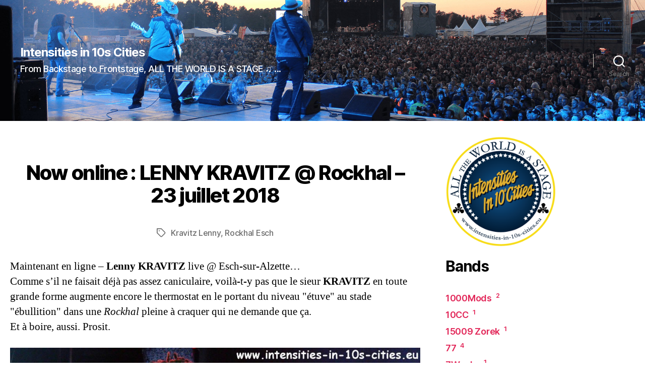

--- FILE ---
content_type: text/html; charset=UTF-8
request_url: https://intensities-in-10s-cities.eu/2018/07/24/soon-online-lenny-kravitz-rockhal-23-juillet-2018/
body_size: 29522
content:
<!DOCTYPE html>

<html class="no-js" lang="fr-BE">

	<head>

		<meta charset="UTF-8">
		<meta name="viewport" content="width=device-width, initial-scale=1.0" >

		<link rel="profile" href="https://gmpg.org/xfn/11">

		<title>Now online : LENNY KRAVITZ @ Rockhal &#8211; 23 juillet 2018 &#8211; Intensities in 10s Cities</title>
<meta name='robots' content='max-image-preview:large' />
<link rel='dns-prefetch' href='//s.w.org' />
<link rel="alternate" type="application/rss+xml" title="Intensities in 10s Cities &raquo; Flux" href="https://intensities-in-10s-cities.eu/feed/" />
<link rel="alternate" type="application/rss+xml" title="Intensities in 10s Cities &raquo; Flux des commentaires" href="https://intensities-in-10s-cities.eu/comments/feed/" />
<script>
window._wpemojiSettings = {"baseUrl":"https:\/\/s.w.org\/images\/core\/emoji\/13.1.0\/72x72\/","ext":".png","svgUrl":"https:\/\/s.w.org\/images\/core\/emoji\/13.1.0\/svg\/","svgExt":".svg","source":{"concatemoji":"https:\/\/intensities-in-10s-cities.eu\/wp-includes\/js\/wp-emoji-release.min.js?ver=5.9.12"}};
/*! This file is auto-generated */
!function(e,a,t){var n,r,o,i=a.createElement("canvas"),p=i.getContext&&i.getContext("2d");function s(e,t){var a=String.fromCharCode;p.clearRect(0,0,i.width,i.height),p.fillText(a.apply(this,e),0,0);e=i.toDataURL();return p.clearRect(0,0,i.width,i.height),p.fillText(a.apply(this,t),0,0),e===i.toDataURL()}function c(e){var t=a.createElement("script");t.src=e,t.defer=t.type="text/javascript",a.getElementsByTagName("head")[0].appendChild(t)}for(o=Array("flag","emoji"),t.supports={everything:!0,everythingExceptFlag:!0},r=0;r<o.length;r++)t.supports[o[r]]=function(e){if(!p||!p.fillText)return!1;switch(p.textBaseline="top",p.font="600 32px Arial",e){case"flag":return s([127987,65039,8205,9895,65039],[127987,65039,8203,9895,65039])?!1:!s([55356,56826,55356,56819],[55356,56826,8203,55356,56819])&&!s([55356,57332,56128,56423,56128,56418,56128,56421,56128,56430,56128,56423,56128,56447],[55356,57332,8203,56128,56423,8203,56128,56418,8203,56128,56421,8203,56128,56430,8203,56128,56423,8203,56128,56447]);case"emoji":return!s([10084,65039,8205,55357,56613],[10084,65039,8203,55357,56613])}return!1}(o[r]),t.supports.everything=t.supports.everything&&t.supports[o[r]],"flag"!==o[r]&&(t.supports.everythingExceptFlag=t.supports.everythingExceptFlag&&t.supports[o[r]]);t.supports.everythingExceptFlag=t.supports.everythingExceptFlag&&!t.supports.flag,t.DOMReady=!1,t.readyCallback=function(){t.DOMReady=!0},t.supports.everything||(n=function(){t.readyCallback()},a.addEventListener?(a.addEventListener("DOMContentLoaded",n,!1),e.addEventListener("load",n,!1)):(e.attachEvent("onload",n),a.attachEvent("onreadystatechange",function(){"complete"===a.readyState&&t.readyCallback()})),(n=t.source||{}).concatemoji?c(n.concatemoji):n.wpemoji&&n.twemoji&&(c(n.twemoji),c(n.wpemoji)))}(window,document,window._wpemojiSettings);
</script>
<style>
img.wp-smiley,
img.emoji {
	display: inline !important;
	border: none !important;
	box-shadow: none !important;
	height: 1em !important;
	width: 1em !important;
	margin: 0 0.07em !important;
	vertical-align: -0.1em !important;
	background: none !important;
	padding: 0 !important;
}
</style>
	<link rel='stylesheet' id='wp-block-library-css'  href='https://intensities-in-10s-cities.eu/wp-includes/css/dist/block-library/style.min.css?ver=5.9.12' media='all' />
<style id='global-styles-inline-css'>
body{--wp--preset--color--black: #000000;--wp--preset--color--cyan-bluish-gray: #abb8c3;--wp--preset--color--white: #ffffff;--wp--preset--color--pale-pink: #f78da7;--wp--preset--color--vivid-red: #cf2e2e;--wp--preset--color--luminous-vivid-orange: #ff6900;--wp--preset--color--luminous-vivid-amber: #fcb900;--wp--preset--color--light-green-cyan: #7bdcb5;--wp--preset--color--vivid-green-cyan: #00d084;--wp--preset--color--pale-cyan-blue: #8ed1fc;--wp--preset--color--vivid-cyan-blue: #0693e3;--wp--preset--color--vivid-purple: #9b51e0;--wp--preset--color--accent: #e22658;--wp--preset--color--primary: #000000;--wp--preset--color--secondary: #6d6d6d;--wp--preset--color--subtle-background: #dbdbdb;--wp--preset--color--background: #ffffff;--wp--preset--gradient--vivid-cyan-blue-to-vivid-purple: linear-gradient(135deg,rgba(6,147,227,1) 0%,rgb(155,81,224) 100%);--wp--preset--gradient--light-green-cyan-to-vivid-green-cyan: linear-gradient(135deg,rgb(122,220,180) 0%,rgb(0,208,130) 100%);--wp--preset--gradient--luminous-vivid-amber-to-luminous-vivid-orange: linear-gradient(135deg,rgba(252,185,0,1) 0%,rgba(255,105,0,1) 100%);--wp--preset--gradient--luminous-vivid-orange-to-vivid-red: linear-gradient(135deg,rgba(255,105,0,1) 0%,rgb(207,46,46) 100%);--wp--preset--gradient--very-light-gray-to-cyan-bluish-gray: linear-gradient(135deg,rgb(238,238,238) 0%,rgb(169,184,195) 100%);--wp--preset--gradient--cool-to-warm-spectrum: linear-gradient(135deg,rgb(74,234,220) 0%,rgb(151,120,209) 20%,rgb(207,42,186) 40%,rgb(238,44,130) 60%,rgb(251,105,98) 80%,rgb(254,248,76) 100%);--wp--preset--gradient--blush-light-purple: linear-gradient(135deg,rgb(255,206,236) 0%,rgb(152,150,240) 100%);--wp--preset--gradient--blush-bordeaux: linear-gradient(135deg,rgb(254,205,165) 0%,rgb(254,45,45) 50%,rgb(107,0,62) 100%);--wp--preset--gradient--luminous-dusk: linear-gradient(135deg,rgb(255,203,112) 0%,rgb(199,81,192) 50%,rgb(65,88,208) 100%);--wp--preset--gradient--pale-ocean: linear-gradient(135deg,rgb(255,245,203) 0%,rgb(182,227,212) 50%,rgb(51,167,181) 100%);--wp--preset--gradient--electric-grass: linear-gradient(135deg,rgb(202,248,128) 0%,rgb(113,206,126) 100%);--wp--preset--gradient--midnight: linear-gradient(135deg,rgb(2,3,129) 0%,rgb(40,116,252) 100%);--wp--preset--duotone--dark-grayscale: url('#wp-duotone-dark-grayscale');--wp--preset--duotone--grayscale: url('#wp-duotone-grayscale');--wp--preset--duotone--purple-yellow: url('#wp-duotone-purple-yellow');--wp--preset--duotone--blue-red: url('#wp-duotone-blue-red');--wp--preset--duotone--midnight: url('#wp-duotone-midnight');--wp--preset--duotone--magenta-yellow: url('#wp-duotone-magenta-yellow');--wp--preset--duotone--purple-green: url('#wp-duotone-purple-green');--wp--preset--duotone--blue-orange: url('#wp-duotone-blue-orange');--wp--preset--font-size--small: 18px;--wp--preset--font-size--medium: 20px;--wp--preset--font-size--large: 26.25px;--wp--preset--font-size--x-large: 42px;--wp--preset--font-size--normal: 21px;--wp--preset--font-size--larger: 32px;}.has-black-color{color: var(--wp--preset--color--black) !important;}.has-cyan-bluish-gray-color{color: var(--wp--preset--color--cyan-bluish-gray) !important;}.has-white-color{color: var(--wp--preset--color--white) !important;}.has-pale-pink-color{color: var(--wp--preset--color--pale-pink) !important;}.has-vivid-red-color{color: var(--wp--preset--color--vivid-red) !important;}.has-luminous-vivid-orange-color{color: var(--wp--preset--color--luminous-vivid-orange) !important;}.has-luminous-vivid-amber-color{color: var(--wp--preset--color--luminous-vivid-amber) !important;}.has-light-green-cyan-color{color: var(--wp--preset--color--light-green-cyan) !important;}.has-vivid-green-cyan-color{color: var(--wp--preset--color--vivid-green-cyan) !important;}.has-pale-cyan-blue-color{color: var(--wp--preset--color--pale-cyan-blue) !important;}.has-vivid-cyan-blue-color{color: var(--wp--preset--color--vivid-cyan-blue) !important;}.has-vivid-purple-color{color: var(--wp--preset--color--vivid-purple) !important;}.has-black-background-color{background-color: var(--wp--preset--color--black) !important;}.has-cyan-bluish-gray-background-color{background-color: var(--wp--preset--color--cyan-bluish-gray) !important;}.has-white-background-color{background-color: var(--wp--preset--color--white) !important;}.has-pale-pink-background-color{background-color: var(--wp--preset--color--pale-pink) !important;}.has-vivid-red-background-color{background-color: var(--wp--preset--color--vivid-red) !important;}.has-luminous-vivid-orange-background-color{background-color: var(--wp--preset--color--luminous-vivid-orange) !important;}.has-luminous-vivid-amber-background-color{background-color: var(--wp--preset--color--luminous-vivid-amber) !important;}.has-light-green-cyan-background-color{background-color: var(--wp--preset--color--light-green-cyan) !important;}.has-vivid-green-cyan-background-color{background-color: var(--wp--preset--color--vivid-green-cyan) !important;}.has-pale-cyan-blue-background-color{background-color: var(--wp--preset--color--pale-cyan-blue) !important;}.has-vivid-cyan-blue-background-color{background-color: var(--wp--preset--color--vivid-cyan-blue) !important;}.has-vivid-purple-background-color{background-color: var(--wp--preset--color--vivid-purple) !important;}.has-black-border-color{border-color: var(--wp--preset--color--black) !important;}.has-cyan-bluish-gray-border-color{border-color: var(--wp--preset--color--cyan-bluish-gray) !important;}.has-white-border-color{border-color: var(--wp--preset--color--white) !important;}.has-pale-pink-border-color{border-color: var(--wp--preset--color--pale-pink) !important;}.has-vivid-red-border-color{border-color: var(--wp--preset--color--vivid-red) !important;}.has-luminous-vivid-orange-border-color{border-color: var(--wp--preset--color--luminous-vivid-orange) !important;}.has-luminous-vivid-amber-border-color{border-color: var(--wp--preset--color--luminous-vivid-amber) !important;}.has-light-green-cyan-border-color{border-color: var(--wp--preset--color--light-green-cyan) !important;}.has-vivid-green-cyan-border-color{border-color: var(--wp--preset--color--vivid-green-cyan) !important;}.has-pale-cyan-blue-border-color{border-color: var(--wp--preset--color--pale-cyan-blue) !important;}.has-vivid-cyan-blue-border-color{border-color: var(--wp--preset--color--vivid-cyan-blue) !important;}.has-vivid-purple-border-color{border-color: var(--wp--preset--color--vivid-purple) !important;}.has-vivid-cyan-blue-to-vivid-purple-gradient-background{background: var(--wp--preset--gradient--vivid-cyan-blue-to-vivid-purple) !important;}.has-light-green-cyan-to-vivid-green-cyan-gradient-background{background: var(--wp--preset--gradient--light-green-cyan-to-vivid-green-cyan) !important;}.has-luminous-vivid-amber-to-luminous-vivid-orange-gradient-background{background: var(--wp--preset--gradient--luminous-vivid-amber-to-luminous-vivid-orange) !important;}.has-luminous-vivid-orange-to-vivid-red-gradient-background{background: var(--wp--preset--gradient--luminous-vivid-orange-to-vivid-red) !important;}.has-very-light-gray-to-cyan-bluish-gray-gradient-background{background: var(--wp--preset--gradient--very-light-gray-to-cyan-bluish-gray) !important;}.has-cool-to-warm-spectrum-gradient-background{background: var(--wp--preset--gradient--cool-to-warm-spectrum) !important;}.has-blush-light-purple-gradient-background{background: var(--wp--preset--gradient--blush-light-purple) !important;}.has-blush-bordeaux-gradient-background{background: var(--wp--preset--gradient--blush-bordeaux) !important;}.has-luminous-dusk-gradient-background{background: var(--wp--preset--gradient--luminous-dusk) !important;}.has-pale-ocean-gradient-background{background: var(--wp--preset--gradient--pale-ocean) !important;}.has-electric-grass-gradient-background{background: var(--wp--preset--gradient--electric-grass) !important;}.has-midnight-gradient-background{background: var(--wp--preset--gradient--midnight) !important;}.has-small-font-size{font-size: var(--wp--preset--font-size--small) !important;}.has-medium-font-size{font-size: var(--wp--preset--font-size--medium) !important;}.has-large-font-size{font-size: var(--wp--preset--font-size--large) !important;}.has-x-large-font-size{font-size: var(--wp--preset--font-size--x-large) !important;}
</style>
<link rel='stylesheet' id='twentytwenty-style-css'  href='https://intensities-in-10s-cities.eu/wp-content/themes/intensities/style.css?ver=1.4' media='all' />
<style id='twentytwenty-style-inline-css'>
.color-accent,.color-accent-hover:hover,.color-accent-hover:focus,:root .has-accent-color,.has-drop-cap:not(:focus):first-letter,.wp-block-button.is-style-outline,a { color: #e22658; }blockquote,.border-color-accent,.border-color-accent-hover:hover,.border-color-accent-hover:focus { border-color: #e22658; }button,.button,.faux-button,.wp-block-button__link,.wp-block-file .wp-block-file__button,input[type="button"],input[type="reset"],input[type="submit"],.bg-accent,.bg-accent-hover:hover,.bg-accent-hover:focus,:root .has-accent-background-color,.comment-reply-link { background-color: #e22658; }.fill-children-accent,.fill-children-accent * { fill: #e22658; }:root .has-background-color,button,.button,.faux-button,.wp-block-button__link,.wp-block-file__button,input[type="button"],input[type="reset"],input[type="submit"],.wp-block-button,.comment-reply-link,.has-background.has-primary-background-color:not(.has-text-color),.has-background.has-primary-background-color *:not(.has-text-color),.has-background.has-accent-background-color:not(.has-text-color),.has-background.has-accent-background-color *:not(.has-text-color) { color: #ffffff; }:root .has-background-background-color { background-color: #ffffff; }body,.entry-title a,:root .has-primary-color { color: #000000; }:root .has-primary-background-color { background-color: #000000; }cite,figcaption,.wp-caption-text,.post-meta,.entry-content .wp-block-archives li,.entry-content .wp-block-categories li,.entry-content .wp-block-latest-posts li,.wp-block-latest-comments__comment-date,.wp-block-latest-posts__post-date,.wp-block-embed figcaption,.wp-block-image figcaption,.wp-block-pullquote cite,.comment-metadata,.comment-respond .comment-notes,.comment-respond .logged-in-as,.pagination .dots,.entry-content hr:not(.has-background),hr.styled-separator,:root .has-secondary-color { color: #6d6d6d; }:root .has-secondary-background-color { background-color: #6d6d6d; }pre,fieldset,input,textarea,table,table *,hr { border-color: #dbdbdb; }caption,code,code,kbd,samp,.wp-block-table.is-style-stripes tbody tr:nth-child(odd),:root .has-subtle-background-background-color { background-color: #dbdbdb; }.wp-block-table.is-style-stripes { border-bottom-color: #dbdbdb; }.wp-block-latest-posts.is-grid li { border-top-color: #dbdbdb; }:root .has-subtle-background-color { color: #dbdbdb; }body:not(.overlay-header) .primary-menu > li > a,body:not(.overlay-header) .primary-menu > li > .icon,.modal-menu a,.footer-menu a, .footer-widgets a,#site-footer .wp-block-button.is-style-outline,.wp-block-pullquote:before,.singular:not(.overlay-header) .entry-header a,.archive-header a,.header-footer-group .color-accent,.header-footer-group .color-accent-hover:hover { color: #cd2653; }.social-icons a,#site-footer button:not(.toggle),#site-footer .button,#site-footer .faux-button,#site-footer .wp-block-button__link,#site-footer .wp-block-file__button,#site-footer input[type="button"],#site-footer input[type="reset"],#site-footer input[type="submit"] { background-color: #cd2653; }.header-footer-group,body:not(.overlay-header) #site-header .toggle,.menu-modal .toggle { color: #000000; }body:not(.overlay-header) .primary-menu ul { background-color: #000000; }body:not(.overlay-header) .primary-menu > li > ul:after { border-bottom-color: #000000; }body:not(.overlay-header) .primary-menu ul ul:after { border-left-color: #000000; }.site-description,body:not(.overlay-header) .toggle-inner .toggle-text,.widget .post-date,.widget .rss-date,.widget_archive li,.widget_categories li,.widget cite,.widget_pages li,.widget_meta li,.widget_nav_menu li,.powered-by-wordpress,.to-the-top,.singular .entry-header .post-meta,.singular:not(.overlay-header) .entry-header .post-meta a { color: #6d6d6d; }.header-footer-group pre,.header-footer-group fieldset,.header-footer-group input,.header-footer-group textarea,.header-footer-group table,.header-footer-group table *,.footer-nav-widgets-wrapper,#site-footer,.menu-modal nav *,.footer-widgets-outer-wrapper,.footer-top { border-color: #dcd7ca; }.header-footer-group table caption,body:not(.overlay-header) .header-inner .toggle-wrapper::before { background-color: #dcd7ca; }
</style>
<link rel='stylesheet' id='twentytwenty-print-style-css'  href='https://intensities-in-10s-cities.eu/wp-content/themes/intensities/print.css?ver=1.4' media='print' />
<script src='https://intensities-in-10s-cities.eu/wp-content/themes/intensities/assets/js/index.js?ver=1.4' id='twentytwenty-js-js' async></script>
<link rel="https://api.w.org/" href="https://intensities-in-10s-cities.eu/wp-json/" /><link rel="alternate" type="application/json" href="https://intensities-in-10s-cities.eu/wp-json/wp/v2/posts/12177" /><link rel="EditURI" type="application/rsd+xml" title="RSD" href="https://intensities-in-10s-cities.eu/xmlrpc.php?rsd" />
<link rel="wlwmanifest" type="application/wlwmanifest+xml" href="https://intensities-in-10s-cities.eu/wp-includes/wlwmanifest.xml" /> 
<meta name="generator" content="WordPress 5.9.12" />
<link rel="canonical" href="https://intensities-in-10s-cities.eu/2018/07/24/soon-online-lenny-kravitz-rockhal-23-juillet-2018/" />
<link rel='shortlink' href='https://intensities-in-10s-cities.eu/?p=12177' />
<link rel="alternate" type="application/json+oembed" href="https://intensities-in-10s-cities.eu/wp-json/oembed/1.0/embed?url=https%3A%2F%2Fintensities-in-10s-cities.eu%2F2018%2F07%2F24%2Fsoon-online-lenny-kravitz-rockhal-23-juillet-2018%2F" />
<link rel="alternate" type="text/xml+oembed" href="https://intensities-in-10s-cities.eu/wp-json/oembed/1.0/embed?url=https%3A%2F%2Fintensities-in-10s-cities.eu%2F2018%2F07%2F24%2Fsoon-online-lenny-kravitz-rockhal-23-juillet-2018%2F&#038;format=xml" />
	<script>document.documentElement.className = document.documentElement.className.replace( 'no-js', 'js' );</script>
	<style id="custom-background-css">
body.custom-background { background-color: #ffffff; }
</style>
	<link rel="icon" href="https://intensities-in-10s-cities.eu/wp-content/uploads/2020/09/cropped-favicon-32x32.png" sizes="32x32" />
<link rel="icon" href="https://intensities-in-10s-cities.eu/wp-content/uploads/2020/09/cropped-favicon-192x192.png" sizes="192x192" />
<link rel="apple-touch-icon" href="https://intensities-in-10s-cities.eu/wp-content/uploads/2020/09/cropped-favicon-180x180.png" />
<meta name="msapplication-TileImage" content="https://intensities-in-10s-cities.eu/wp-content/uploads/2020/09/cropped-favicon-270x270.png" />
        <link rel="stylesheet" type="text/css" media="screen" href="https://intensities-in-10s-cities.eu/wp-content/themes/intensities/custom/custom.css" />

        <!-- Favicon -->
        <link rel="apple-touch-icon" sizes="180x180" href="https://intensities-in-10s-cities.eu/wp-content/themes/intensities/img/favicon/apple-touch-icon.png">
        <link rel="icon" type="image/png" sizes="32x32" href="https://intensities-in-10s-cities.eu/wp-content/themes/intensities/img/favicon/favicon-32x32.png">
        <link rel="icon" type="image/png" sizes="16x16" href="https://intensities-in-10s-cities.eu/wp-content/themes/intensities/img/favicon/favicon-16x16.png">
        <link rel="manifest" href="https://intensities-in-10s-cities.eu/wp-content/themes/intensities/img/favicon/site.webmanifest">
        <link rel="mask-icon" href="https://intensities-in-10s-cities.eu/wp-content/themes/intensities/img/favicon/safari-pinned-tab.svg" color="#004f98">
        <meta name="msapplication-TileColor" content="#013565">
        <meta name="theme-color" content="#013565">
        <!-- End Favicon -->

	</head>

	<body class="post-template-default single single-post postid-12177 single-format-standard custom-background wp-embed-responsive singular enable-search-modal missing-post-thumbnail has-single-pagination showing-comments show-avatars footer-top-visible reduced-spacing">

		<a class="skip-link screen-reader-text" href="#site-content">Skip to the content</a><svg xmlns="http://www.w3.org/2000/svg" viewBox="0 0 0 0" width="0" height="0" focusable="false" role="none" style="visibility: hidden; position: absolute; left: -9999px; overflow: hidden;" ><defs><filter id="wp-duotone-dark-grayscale"><feColorMatrix color-interpolation-filters="sRGB" type="matrix" values=" .299 .587 .114 0 0 .299 .587 .114 0 0 .299 .587 .114 0 0 .299 .587 .114 0 0 " /><feComponentTransfer color-interpolation-filters="sRGB" ><feFuncR type="table" tableValues="0 0.49803921568627" /><feFuncG type="table" tableValues="0 0.49803921568627" /><feFuncB type="table" tableValues="0 0.49803921568627" /><feFuncA type="table" tableValues="1 1" /></feComponentTransfer><feComposite in2="SourceGraphic" operator="in" /></filter></defs></svg><svg xmlns="http://www.w3.org/2000/svg" viewBox="0 0 0 0" width="0" height="0" focusable="false" role="none" style="visibility: hidden; position: absolute; left: -9999px; overflow: hidden;" ><defs><filter id="wp-duotone-grayscale"><feColorMatrix color-interpolation-filters="sRGB" type="matrix" values=" .299 .587 .114 0 0 .299 .587 .114 0 0 .299 .587 .114 0 0 .299 .587 .114 0 0 " /><feComponentTransfer color-interpolation-filters="sRGB" ><feFuncR type="table" tableValues="0 1" /><feFuncG type="table" tableValues="0 1" /><feFuncB type="table" tableValues="0 1" /><feFuncA type="table" tableValues="1 1" /></feComponentTransfer><feComposite in2="SourceGraphic" operator="in" /></filter></defs></svg><svg xmlns="http://www.w3.org/2000/svg" viewBox="0 0 0 0" width="0" height="0" focusable="false" role="none" style="visibility: hidden; position: absolute; left: -9999px; overflow: hidden;" ><defs><filter id="wp-duotone-purple-yellow"><feColorMatrix color-interpolation-filters="sRGB" type="matrix" values=" .299 .587 .114 0 0 .299 .587 .114 0 0 .299 .587 .114 0 0 .299 .587 .114 0 0 " /><feComponentTransfer color-interpolation-filters="sRGB" ><feFuncR type="table" tableValues="0.54901960784314 0.98823529411765" /><feFuncG type="table" tableValues="0 1" /><feFuncB type="table" tableValues="0.71764705882353 0.25490196078431" /><feFuncA type="table" tableValues="1 1" /></feComponentTransfer><feComposite in2="SourceGraphic" operator="in" /></filter></defs></svg><svg xmlns="http://www.w3.org/2000/svg" viewBox="0 0 0 0" width="0" height="0" focusable="false" role="none" style="visibility: hidden; position: absolute; left: -9999px; overflow: hidden;" ><defs><filter id="wp-duotone-blue-red"><feColorMatrix color-interpolation-filters="sRGB" type="matrix" values=" .299 .587 .114 0 0 .299 .587 .114 0 0 .299 .587 .114 0 0 .299 .587 .114 0 0 " /><feComponentTransfer color-interpolation-filters="sRGB" ><feFuncR type="table" tableValues="0 1" /><feFuncG type="table" tableValues="0 0.27843137254902" /><feFuncB type="table" tableValues="0.5921568627451 0.27843137254902" /><feFuncA type="table" tableValues="1 1" /></feComponentTransfer><feComposite in2="SourceGraphic" operator="in" /></filter></defs></svg><svg xmlns="http://www.w3.org/2000/svg" viewBox="0 0 0 0" width="0" height="0" focusable="false" role="none" style="visibility: hidden; position: absolute; left: -9999px; overflow: hidden;" ><defs><filter id="wp-duotone-midnight"><feColorMatrix color-interpolation-filters="sRGB" type="matrix" values=" .299 .587 .114 0 0 .299 .587 .114 0 0 .299 .587 .114 0 0 .299 .587 .114 0 0 " /><feComponentTransfer color-interpolation-filters="sRGB" ><feFuncR type="table" tableValues="0 0" /><feFuncG type="table" tableValues="0 0.64705882352941" /><feFuncB type="table" tableValues="0 1" /><feFuncA type="table" tableValues="1 1" /></feComponentTransfer><feComposite in2="SourceGraphic" operator="in" /></filter></defs></svg><svg xmlns="http://www.w3.org/2000/svg" viewBox="0 0 0 0" width="0" height="0" focusable="false" role="none" style="visibility: hidden; position: absolute; left: -9999px; overflow: hidden;" ><defs><filter id="wp-duotone-magenta-yellow"><feColorMatrix color-interpolation-filters="sRGB" type="matrix" values=" .299 .587 .114 0 0 .299 .587 .114 0 0 .299 .587 .114 0 0 .299 .587 .114 0 0 " /><feComponentTransfer color-interpolation-filters="sRGB" ><feFuncR type="table" tableValues="0.78039215686275 1" /><feFuncG type="table" tableValues="0 0.94901960784314" /><feFuncB type="table" tableValues="0.35294117647059 0.47058823529412" /><feFuncA type="table" tableValues="1 1" /></feComponentTransfer><feComposite in2="SourceGraphic" operator="in" /></filter></defs></svg><svg xmlns="http://www.w3.org/2000/svg" viewBox="0 0 0 0" width="0" height="0" focusable="false" role="none" style="visibility: hidden; position: absolute; left: -9999px; overflow: hidden;" ><defs><filter id="wp-duotone-purple-green"><feColorMatrix color-interpolation-filters="sRGB" type="matrix" values=" .299 .587 .114 0 0 .299 .587 .114 0 0 .299 .587 .114 0 0 .299 .587 .114 0 0 " /><feComponentTransfer color-interpolation-filters="sRGB" ><feFuncR type="table" tableValues="0.65098039215686 0.40392156862745" /><feFuncG type="table" tableValues="0 1" /><feFuncB type="table" tableValues="0.44705882352941 0.4" /><feFuncA type="table" tableValues="1 1" /></feComponentTransfer><feComposite in2="SourceGraphic" operator="in" /></filter></defs></svg><svg xmlns="http://www.w3.org/2000/svg" viewBox="0 0 0 0" width="0" height="0" focusable="false" role="none" style="visibility: hidden; position: absolute; left: -9999px; overflow: hidden;" ><defs><filter id="wp-duotone-blue-orange"><feColorMatrix color-interpolation-filters="sRGB" type="matrix" values=" .299 .587 .114 0 0 .299 .587 .114 0 0 .299 .587 .114 0 0 .299 .587 .114 0 0 " /><feComponentTransfer color-interpolation-filters="sRGB" ><feFuncR type="table" tableValues="0.098039215686275 1" /><feFuncG type="table" tableValues="0 0.66274509803922" /><feFuncB type="table" tableValues="0.84705882352941 0.41960784313725" /><feFuncA type="table" tableValues="1 1" /></feComponentTransfer><feComposite in2="SourceGraphic" operator="in" /></filter></defs></svg>
		<header id="site-header" class="header-footer-group" role="banner">

			<div class="header-inner section-inner">

				<div class="header-titles-wrapper">

					
						<button class="toggle search-toggle mobile-search-toggle" data-toggle-target=".search-modal" data-toggle-body-class="showing-search-modal" data-set-focus=".search-modal .search-field" aria-expanded="false">
							<span class="toggle-inner">
								<span class="toggle-icon">
									<svg class="svg-icon" aria-hidden="true" role="img" focusable="false" xmlns="http://www.w3.org/2000/svg" width="23" height="23" viewBox="0 0 23 23"><path d="M38.710696,48.0601792 L43,52.3494831 L41.3494831,54 L37.0601792,49.710696 C35.2632422,51.1481185 32.9839107,52.0076499 30.5038249,52.0076499 C24.7027226,52.0076499 20,47.3049272 20,41.5038249 C20,35.7027226 24.7027226,31 30.5038249,31 C36.3049272,31 41.0076499,35.7027226 41.0076499,41.5038249 C41.0076499,43.9839107 40.1481185,46.2632422 38.710696,48.0601792 Z M36.3875844,47.1716785 C37.8030221,45.7026647 38.6734666,43.7048964 38.6734666,41.5038249 C38.6734666,36.9918565 35.0157934,33.3341833 30.5038249,33.3341833 C25.9918565,33.3341833 22.3341833,36.9918565 22.3341833,41.5038249 C22.3341833,46.0157934 25.9918565,49.6734666 30.5038249,49.6734666 C32.7048964,49.6734666 34.7026647,48.8030221 36.1716785,47.3875844 C36.2023931,47.347638 36.2360451,47.3092237 36.2726343,47.2726343 C36.3092237,47.2360451 36.347638,47.2023931 36.3875844,47.1716785 Z" transform="translate(-20 -31)" /></svg>								</span>
								<span class="toggle-text">Search</span>
							</span>
						</button><!-- .search-toggle -->

					
					<div class="header-titles">

						<div class="site-title faux-heading"><a href="https://intensities-in-10s-cities.eu/">Intensities in 10s Cities</a></div><div class="site-description">From Backstage to Frontstage, ALL THE WORLD IS A STAGE ♫  ...</div><!-- .site-description -->
					</div><!-- .header-titles -->

					<button class="toggle nav-toggle mobile-nav-toggle" data-toggle-target=".menu-modal"  data-toggle-body-class="showing-menu-modal" aria-expanded="false" data-set-focus=".close-nav-toggle">
						<span class="toggle-inner">
							<span class="toggle-icon">
								<svg class="svg-icon" aria-hidden="true" role="img" focusable="false" xmlns="http://www.w3.org/2000/svg" width="26" height="7" viewBox="0 0 26 7"><path fill-rule="evenodd" d="M332.5,45 C330.567003,45 329,43.4329966 329,41.5 C329,39.5670034 330.567003,38 332.5,38 C334.432997,38 336,39.5670034 336,41.5 C336,43.4329966 334.432997,45 332.5,45 Z M342,45 C340.067003,45 338.5,43.4329966 338.5,41.5 C338.5,39.5670034 340.067003,38 342,38 C343.932997,38 345.5,39.5670034 345.5,41.5 C345.5,43.4329966 343.932997,45 342,45 Z M351.5,45 C349.567003,45 348,43.4329966 348,41.5 C348,39.5670034 349.567003,38 351.5,38 C353.432997,38 355,39.5670034 355,41.5 C355,43.4329966 353.432997,45 351.5,45 Z" transform="translate(-329 -38)" /></svg>							</span>
							<span class="toggle-text">Menu</span>
						</span>
					</button><!-- .nav-toggle -->

				</div><!-- .header-titles-wrapper -->

				<div class="header-navigation-wrapper">

					
							<nav class="primary-menu-wrapper" aria-label="Horizontal" role="navigation">

								<ul class="primary-menu reset-list-style">

								
								</ul>

							</nav><!-- .primary-menu-wrapper -->

						
						<div class="header-toggles hide-no-js">

						
							<div class="toggle-wrapper search-toggle-wrapper">

								<button class="toggle search-toggle desktop-search-toggle" data-toggle-target=".search-modal" data-toggle-body-class="showing-search-modal" data-set-focus=".search-modal .search-field" aria-expanded="false">
									<span class="toggle-inner">
										<svg class="svg-icon" aria-hidden="true" role="img" focusable="false" xmlns="http://www.w3.org/2000/svg" width="23" height="23" viewBox="0 0 23 23"><path d="M38.710696,48.0601792 L43,52.3494831 L41.3494831,54 L37.0601792,49.710696 C35.2632422,51.1481185 32.9839107,52.0076499 30.5038249,52.0076499 C24.7027226,52.0076499 20,47.3049272 20,41.5038249 C20,35.7027226 24.7027226,31 30.5038249,31 C36.3049272,31 41.0076499,35.7027226 41.0076499,41.5038249 C41.0076499,43.9839107 40.1481185,46.2632422 38.710696,48.0601792 Z M36.3875844,47.1716785 C37.8030221,45.7026647 38.6734666,43.7048964 38.6734666,41.5038249 C38.6734666,36.9918565 35.0157934,33.3341833 30.5038249,33.3341833 C25.9918565,33.3341833 22.3341833,36.9918565 22.3341833,41.5038249 C22.3341833,46.0157934 25.9918565,49.6734666 30.5038249,49.6734666 C32.7048964,49.6734666 34.7026647,48.8030221 36.1716785,47.3875844 C36.2023931,47.347638 36.2360451,47.3092237 36.2726343,47.2726343 C36.3092237,47.2360451 36.347638,47.2023931 36.3875844,47.1716785 Z" transform="translate(-20 -31)" /></svg>										<span class="toggle-text">Search</span>
									</span>
								</button><!-- .search-toggle -->

							</div>

							
						</div><!-- .header-toggles -->
						
				</div><!-- .header-navigation-wrapper -->

			</div><!-- .header-inner -->

			<div class="search-modal cover-modal header-footer-group" data-modal-target-string=".search-modal">

	<div class="search-modal-inner modal-inner">

		<div class="section-inner">

			<form role="search" aria-label="Search for:" method="get" class="search-form" action="https://intensities-in-10s-cities.eu/">
	<label for="search-form-1">
		<span class="screen-reader-text">Search for:</span>
		<input type="search" id="search-form-1" class="search-field" placeholder="Search &hellip;" value="" name="s" />
	</label>
	<input type="submit" class="search-submit" value="Search" />
</form>

			<button class="toggle search-untoggle close-search-toggle fill-children-current-color" data-toggle-target=".search-modal" data-toggle-body-class="showing-search-modal" data-set-focus=".search-modal .search-field" aria-expanded="false">
				<span class="screen-reader-text">Close search</span>
				<svg class="svg-icon" aria-hidden="true" role="img" focusable="false" xmlns="http://www.w3.org/2000/svg" width="16" height="16" viewBox="0 0 16 16"><polygon fill="" fill-rule="evenodd" points="6.852 7.649 .399 1.195 1.445 .149 7.899 6.602 14.352 .149 15.399 1.195 8.945 7.649 15.399 14.102 14.352 15.149 7.899 8.695 1.445 15.149 .399 14.102" /></svg>			</button><!-- .search-toggle -->

		</div><!-- .section-inner -->

	</div><!-- .search-modal-inner -->

</div><!-- .menu-modal -->

		</header><!-- #site-header -->

		
<div class="menu-modal cover-modal header-footer-group" data-modal-target-string=".menu-modal">

	<div class="menu-modal-inner modal-inner">

		<div class="menu-wrapper section-inner">

			<div class="menu-top">

				<button class="toggle close-nav-toggle fill-children-current-color" data-toggle-target=".menu-modal" data-toggle-body-class="showing-menu-modal" aria-expanded="false" data-set-focus=".menu-modal">
					<span class="toggle-text">Close Menu</span>
					<svg class="svg-icon" aria-hidden="true" role="img" focusable="false" xmlns="http://www.w3.org/2000/svg" width="16" height="16" viewBox="0 0 16 16"><polygon fill="" fill-rule="evenodd" points="6.852 7.649 .399 1.195 1.445 .149 7.899 6.602 14.352 .149 15.399 1.195 8.945 7.649 15.399 14.102 14.352 15.149 7.899 8.695 1.445 15.149 .399 14.102" /></svg>				</button><!-- .nav-toggle -->

				
					<nav class="mobile-menu" aria-label="Mobile" role="navigation">

						<ul class="modal-menu reset-list-style">

						
						</ul>

					</nav>

					
			</div><!-- .menu-top -->

			<div class="menu-bottom">

				
			</div><!-- .menu-bottom -->

		</div><!-- .menu-wrapper -->

	</div><!-- .menu-modal-inner -->

</div><!-- .menu-modal -->

<main id="site-content" role="main">

	
<article class="post-12177 post type-post status-publish format-standard hentry tag-kravitz-lenny tag-rockhal-esch" id="post-12177">

	
<header class="entry-header has-text-align-center header-footer-group">

	<div class="entry-header-inner section-inner medium">

		<h1 class="entry-title">Now online : LENNY KRAVITZ @ Rockhal &#8211; 23 juillet 2018</h1>
		<div class="post-meta-wrapper post-meta-single post-meta-single-bottom">

			<ul class="post-meta">

									<li class="post-tags meta-wrapper">
						<span class="meta-icon">
							<span class="screen-reader-text">Tags</span>
							<svg class="svg-icon" aria-hidden="true" role="img" focusable="false" xmlns="http://www.w3.org/2000/svg" width="18" height="18" viewBox="0 0 18 18"><path fill="" d="M15.4496399,8.42490555 L8.66109799,1.63636364 L1.63636364,1.63636364 L1.63636364,8.66081885 L8.42522727,15.44178 C8.57869221,15.5954158 8.78693789,15.6817418 9.00409091,15.6817418 C9.22124393,15.6817418 9.42948961,15.5954158 9.58327627,15.4414581 L15.4486339,9.57610048 C15.7651495,9.25692435 15.7649133,8.74206554 15.4496399,8.42490555 Z M16.6084423,10.7304545 L10.7406818,16.59822 C10.280287,17.0591273 9.65554997,17.3181054 9.00409091,17.3181054 C8.35263185,17.3181054 7.72789481,17.0591273 7.26815877,16.5988788 L0.239976954,9.57887876 C0.0863319284,9.4254126 0,9.21716044 0,9 L0,0.818181818 C0,0.366312477 0.366312477,0 0.818181818,0 L9,0 C9.21699531,0 9.42510306,0.0862010512 9.57854191,0.239639906 L16.6084423,7.26954545 C17.5601275,8.22691012 17.5601275,9.77308988 16.6084423,10.7304545 Z M5,6 C4.44771525,6 4,5.55228475 4,5 C4,4.44771525 4.44771525,4 5,4 C5.55228475,4 6,4.44771525 6,5 C6,5.55228475 5.55228475,6 5,6 Z" /></svg>						</span>
						<span class="meta-text">
							<a href="https://intensities-in-10s-cities.eu/tag/kravitz-lenny/" rel="tag">Kravitz Lenny</a>, <a href="https://intensities-in-10s-cities.eu/tag/rockhal-esch/" rel="tag">Rockhal Esch</a>						</span>
					</li>
					
			</ul><!-- .post-meta -->

		</div><!-- .post-meta-wrapper -->

		
	</div><!-- .entry-header-inner -->

</header><!-- .entry-header -->

	<div class="post-inner thin ">

		<div class="entry-content">

			<p>Maintenant en ligne &#8211; <strong>Lenny KRAVITZ</strong> live @ Esch-sur-Alzette&#8230;<br /> Comme s&rsquo;il ne faisait déjà pas assez caniculaire, voilà-t-y pas que le sieur <strong>KRAVITZ</strong> en toute grande forme augmente encore le thermostat en le portant du niveau &quot;étuve&quot; au stade &quot;ébullition&quot; dans une <em>Rockhal</em> pleine à craquer qui ne demande que ça.<br /> Et à boire, aussi. Prosit.</p>
<p> <a href="/wp-content/uploads/Lenny_Kravitz_2018/Lenny_Kravitz_Rockhal-23juillet2018_0317.JPG" target="_blank" rel="noopener noreferrer"><img src="/wp-content/uploads/Lenny_Kravitz_2018/Lenny_Kravitz_Rockhal-23juillet2018_0317-1024x683.jpg" class="imported_img_medium" alt="Lenny_Kravitz_Rockhal-23juillet2018_0317.JPG" style="display:block; margin:0 auto;" title="Lenny_Kravitz_Rockhal-23juillet2018_0317.JPG, juil. 2018" /></a><br /> <strong>Full review, coverage &amp; live footages now on line.</strong></p>

		</div><!-- .entry-content -->

	</div><!-- .post-inner -->

	<div class="section-inner">
		
	</div><!-- .section-inner -->

	
	<nav class="pagination-single section-inner" aria-label="Post" role="navigation">

		<hr class="styled-separator is-style-wide" aria-hidden="true" />

		<div class="pagination-single-inner">

			
				<a class="previous-post" href="https://intensities-in-10s-cities.eu/2018/07/19/soon-online-gene-simmons-kiss-rockhal-18-juillet-2018/">
					<span class="arrow" aria-hidden="true">&larr;</span>
					<span class="title"><span class="title-inner">Now online : GENE SIMMONS (KISS) @ Rockhal, 18 juillet 2018</span></span>
				</a>

				
				<a class="next-post" href="https://intensities-in-10s-cities.eu/2018/07/24/kravitz/">
					<span class="arrow" aria-hidden="true">&rarr;</span>
						<span class="title"><span class="title-inner">Lenny KRAVITZ @ Rockhal, Esch &#8211; 23 juillet 2018</span></span>
				</a>
				
		</div><!-- .pagination-single-inner -->

		<hr class="styled-separator is-style-wide" aria-hidden="true" />

	</nav><!-- .pagination-single -->

	
</article><!-- .post -->

</main><aside id="mainsidebar">
    <img class="mainsidebarlogo" src="https://intensities-in-10s-cities.eu/wp-content/themes/intensities/img/logo-bleu.png" alt="Logo" />
    <h3>Bands&nbsp;</h3>
    <nav id="maintagnav">
        <ul class="maintaglist">
            <li class="maintagitem">
                    <a href="https://intensities-in-10s-cities.eu/tag/1000mods/" class="maintaglink">
                        1000Mods                        <span class="maintagcount">2</span>
                    </a>
                </li><li class="maintagitem">
                    <a href="https://intensities-in-10s-cities.eu/tag/10cc/" class="maintaglink">
                        10CC                        <span class="maintagcount">1</span>
                    </a>
                </li><li class="maintagitem">
                    <a href="https://intensities-in-10s-cities.eu/tag/15009-zorek/" class="maintaglink">
                        15009 Zorek                        <span class="maintagcount">1</span>
                    </a>
                </li><li class="maintagitem">
                    <a href="https://intensities-in-10s-cities.eu/tag/77/" class="maintaglink">
                        77                        <span class="maintagcount">4</span>
                    </a>
                </li><li class="maintagitem">
                    <a href="https://intensities-in-10s-cities.eu/tag/7weeks/" class="maintaglink">
                        7Weeks                        <span class="maintagcount">1</span>
                    </a>
                </li><li class="maintagitem">
                    <a href="https://intensities-in-10s-cities.eu/tag/a-perfect-circle/" class="maintaglink">
                        A Perfect Circle                        <span class="maintagcount">2</span>
                    </a>
                </li><li class="maintagitem">
                    <a href="https://intensities-in-10s-cities.eu/tag/abba/" class="maintaglink">
                        Abba                        <span class="maintagcount">1</span>
                    </a>
                </li><li class="maintagitem">
                    <a href="https://intensities-in-10s-cities.eu/tag/abbey-road/" class="maintaglink">
                        Abbey Road                        <span class="maintagcount">11</span>
                    </a>
                </li><li class="maintagitem">
                    <a href="https://intensities-in-10s-cities.eu/tag/abel-ganz/" class="maintaglink">
                        Abel Ganz                        <span class="maintagcount">1</span>
                    </a>
                </li><li class="maintagitem">
                    <a href="https://intensities-in-10s-cities.eu/tag/ablaze/" class="maintaglink">
                        Ablaze                        <span class="maintagcount">1</span>
                    </a>
                </li><li class="maintagitem">
                    <a href="https://intensities-in-10s-cities.eu/tag/absolva/" class="maintaglink">
                        Absolva                        <span class="maintagcount">1</span>
                    </a>
                </li><li class="maintagitem">
                    <a href="https://intensities-in-10s-cities.eu/tag/ac-angry/" class="maintaglink">
                        AC Angry                        <span class="maintagcount">6</span>
                    </a>
                </li><li class="maintagitem">
                    <a href="https://intensities-in-10s-cities.eu/tag/ac-dc/" class="maintaglink">
                        AC-DC                        <span class="maintagcount">15</span>
                    </a>
                </li><li class="maintagitem">
                    <a href="https://intensities-in-10s-cities.eu/tag/accept/" class="maintaglink">
                        Accept                        <span class="maintagcount">3</span>
                    </a>
                </li><li class="maintagitem">
                    <a href="https://intensities-in-10s-cities.eu/tag/adamo-salvatore/" class="maintaglink">
                        Adamo Salvatore                        <span class="maintagcount">1</span>
                    </a>
                </li><li class="maintagitem">
                    <a href="https://intensities-in-10s-cities.eu/tag/aerosmith/" class="maintaglink">
                        Aerosmith                        <span class="maintagcount">4</span>
                    </a>
                </li><li class="maintagitem">
                    <a href="https://intensities-in-10s-cities.eu/tag/aeverium/" class="maintaglink">
                        Aeverium                        <span class="maintagcount">1</span>
                    </a>
                </li><li class="maintagitem">
                    <a href="https://intensities-in-10s-cities.eu/tag/agnostic-front/" class="maintaglink">
                        Agnostic Front                        <span class="maintagcount">1</span>
                    </a>
                </li><li class="maintagitem">
                    <a href="https://intensities-in-10s-cities.eu/tag/agusa/" class="maintaglink">
                        Agusa                        <span class="maintagcount">1</span>
                    </a>
                </li><li class="maintagitem">
                    <a href="https://intensities-in-10s-cities.eu/tag/airbourne/" class="maintaglink">
                        Airbourne                        <span class="maintagcount">17</span>
                    </a>
                </li><li class="maintagitem">
                    <a href="https://intensities-in-10s-cities.eu/tag/alain-pire-experience/" class="maintaglink">
                        Alain Pire Experience                        <span class="maintagcount">7</span>
                    </a>
                </li><li class="maintagitem">
                    <a href="https://intensities-in-10s-cities.eu/tag/alb/" class="maintaglink">
                        Alb                        <span class="maintagcount">1</span>
                    </a>
                </li><li class="maintagitem">
                    <a href="https://intensities-in-10s-cities.eu/tag/albert-blues-band/" class="maintaglink">
                        Albert Blues Band                        <span class="maintagcount">17</span>
                    </a>
                </li><li class="maintagitem">
                    <a href="https://intensities-in-10s-cities.eu/tag/aldrich-doug/" class="maintaglink">
                        Aldrich Doug                        <span class="maintagcount">6</span>
                    </a>
                </li><li class="maintagitem">
                    <a href="https://intensities-in-10s-cities.eu/tag/aldridge-tommy/" class="maintaglink">
                        Aldridge Tommy                        <span class="maintagcount">8</span>
                    </a>
                </li><li class="maintagitem">
                    <a href="https://intensities-in-10s-cities.eu/tag/alexisonfire/" class="maintaglink">
                        Alexisonfire                        <span class="maintagcount">2</span>
                    </a>
                </li><li class="maintagitem">
                    <a href="https://intensities-in-10s-cities.eu/tag/alien-weaponry/" class="maintaglink">
                        Alien Weaponry                        <span class="maintagcount">1</span>
                    </a>
                </li><li class="maintagitem">
                    <a href="https://intensities-in-10s-cities.eu/tag/alley-gators/" class="maintaglink">
                        Alley Gators                        <span class="maintagcount">1</span>
                    </a>
                </li><li class="maintagitem">
                    <a href="https://intensities-in-10s-cities.eu/tag/allison-bernard/" class="maintaglink">
                        Allison Bernard                        <span class="maintagcount">1</span>
                    </a>
                </li><li class="maintagitem">
                    <a href="https://intensities-in-10s-cities.eu/tag/allman-brothers/" class="maintaglink">
                        Allman Brothers                        <span class="maintagcount">2</span>
                    </a>
                </li><li class="maintagitem">
                    <a href="https://intensities-in-10s-cities.eu/tag/allman-gregg/" class="maintaglink">
                        Allman Gregg                        <span class="maintagcount">1</span>
                    </a>
                </li><li class="maintagitem">
                    <a href="https://intensities-in-10s-cities.eu/tag/alterbridge/" class="maintaglink">
                        Alterbridge                        <span class="maintagcount">4</span>
                    </a>
                </li><li class="maintagitem">
                    <a href="https://intensities-in-10s-cities.eu/tag/amadou-mariam/" class="maintaglink">
                        Amadou Mariam                        <span class="maintagcount">1</span>
                    </a>
                </li><li class="maintagitem">
                    <a href="https://intensities-in-10s-cities.eu/tag/amaranthe/" class="maintaglink">
                        Amaranthe                        <span class="maintagcount">2</span>
                    </a>
                </li><li class="maintagitem">
                    <a href="https://intensities-in-10s-cities.eu/tag/amon-amarth/" class="maintaglink">
                        Amon Amarth                        <span class="maintagcount">1</span>
                    </a>
                </li><li class="maintagitem">
                    <a href="https://intensities-in-10s-cities.eu/tag/an-orange-car-crashed/" class="maintaglink">
                        An Orange Car Crashed                        <span class="maintagcount">4</span>
                    </a>
                </li><li class="maintagitem">
                    <a href="https://intensities-in-10s-cities.eu/tag/anathema/" class="maintaglink">
                        Anathema                        <span class="maintagcount">7</span>
                    </a>
                </li><li class="maintagitem">
                    <a href="https://intensities-in-10s-cities.eu/tag/ancienne-belgique/" class="maintaglink">
                        Ancienne Belgique                        <span class="maintagcount">30</span>
                    </a>
                </li><li class="maintagitem">
                    <a href="https://intensities-in-10s-cities.eu/tag/anderson-ian/" class="maintaglink">
                        Anderson Ian                        <span class="maintagcount">2</span>
                    </a>
                </li><li class="maintagitem">
                    <a href="https://intensities-in-10s-cities.eu/tag/angel/" class="maintaglink">
                        Angel                        <span class="maintagcount">2</span>
                    </a>
                </li><li class="maintagitem">
                    <a href="https://intensities-in-10s-cities.eu/tag/answer-the/" class="maintaglink">
                        Answer The                        <span class="maintagcount">2</span>
                    </a>
                </li><li class="maintagitem">
                    <a href="https://intensities-in-10s-cities.eu/tag/anthrax/" class="maintaglink">
                        Anthrax                        <span class="maintagcount">1</span>
                    </a>
                </li><li class="maintagitem">
                    <a href="https://intensities-in-10s-cities.eu/tag/apocalyptica/" class="maintaglink">
                        Apocalyptica                        <span class="maintagcount">3</span>
                    </a>
                </li><li class="maintagitem">
                    <a href="https://intensities-in-10s-cities.eu/tag/appice-carmine/" class="maintaglink">
                        Appice Carmine                        <span class="maintagcount">5</span>
                    </a>
                </li><li class="maintagitem">
                    <a href="https://intensities-in-10s-cities.eu/tag/appice-vinny/" class="maintaglink">
                        Appice Vinny                        <span class="maintagcount">3</span>
                    </a>
                </li><li class="maintagitem">
                    <a href="https://intensities-in-10s-cities.eu/tag/aralunaires/" class="maintaglink">
                        Aralunaires                        <span class="maintagcount">4</span>
                    </a>
                </li><li class="maintagitem">
                    <a href="https://intensities-in-10s-cities.eu/tag/archie-and-the-bunkers/" class="maintaglink">
                        Archie and the Bunkers                        <span class="maintagcount">1</span>
                    </a>
                </li><li class="maintagitem">
                    <a href="https://intensities-in-10s-cities.eu/tag/arden-cover-festival/" class="maintaglink">
                        Arden Cover Festival                        <span class="maintagcount">1</span>
                    </a>
                </li><li class="maintagitem">
                    <a href="https://intensities-in-10s-cities.eu/tag/ardenne-heavy/" class="maintaglink">
                        Ardenne Heavy                        <span class="maintagcount">1</span>
                    </a>
                </li><li class="maintagitem">
                    <a href="https://intensities-in-10s-cities.eu/tag/arena/" class="maintaglink">
                        Arena                        <span class="maintagcount">1</span>
                    </a>
                </li><li class="maintagitem">
                    <a href="https://intensities-in-10s-cities.eu/tag/argent/" class="maintaglink">
                        Argent                        <span class="maintagcount">2</span>
                    </a>
                </li><li class="maintagitem">
                    <a href="https://intensities-in-10s-cities.eu/tag/arid/" class="maintaglink">
                        Arid                        <span class="maintagcount">1</span>
                    </a>
                </li><li class="maintagitem">
                    <a href="https://intensities-in-10s-cities.eu/tag/aristocrats-the/" class="maintaglink">
                        Aristocrats The                        <span class="maintagcount">4</span>
                    </a>
                </li><li class="maintagitem">
                    <a href="https://intensities-in-10s-cities.eu/tag/arkona/" class="maintaglink">
                        Arkona                        <span class="maintagcount">1</span>
                    </a>
                </li><li class="maintagitem">
                    <a href="https://intensities-in-10s-cities.eu/tag/arno/" class="maintaglink">
                        Arno                        <span class="maintagcount">7</span>
                    </a>
                </li><li class="maintagitem">
                    <a href="https://intensities-in-10s-cities.eu/tag/arrow-rock-festival/" class="maintaglink">
                        Arrow Rock Festival                        <span class="maintagcount">2</span>
                    </a>
                </li><li class="maintagitem">
                    <a href="https://intensities-in-10s-cities.eu/tag/atari-teenage-riot/" class="maintaglink">
                        Atari Teenage Riot                        <span class="maintagcount">1</span>
                    </a>
                </li><li class="maintagitem">
                    <a href="https://intensities-in-10s-cities.eu/tag/atomique-deluxe/" class="maintaglink">
                        Atomique Deluxe                        <span class="maintagcount">8</span>
                    </a>
                </li><li class="maintagitem">
                    <a href="https://intensities-in-10s-cities.eu/tag/audioslave/" class="maintaglink">
                        Audioslave                        <span class="maintagcount">6</span>
                    </a>
                </li><li class="maintagitem">
                    <a href="https://intensities-in-10s-cities.eu/tag/audrey-horne/" class="maintaglink">
                        Audrey Horne                        <span class="maintagcount">2</span>
                    </a>
                </li><li class="maintagitem">
                    <a href="https://intensities-in-10s-cities.eu/tag/auger-brian/" class="maintaglink">
                        Auger Brian                        <span class="maintagcount">1</span>
                    </a>
                </li><li class="maintagitem">
                    <a href="https://intensities-in-10s-cities.eu/tag/avenged-sevenfold/" class="maintaglink">
                        Avenged Sevenfold                        <span class="maintagcount">1</span>
                    </a>
                </li><li class="maintagitem">
                    <a href="https://intensities-in-10s-cities.eu/tag/ayreon/" class="maintaglink">
                        Ayreon                        <span class="maintagcount">1</span>
                    </a>
                </li><li class="maintagitem">
                    <a href="https://intensities-in-10s-cities.eu/tag/baby-metal/" class="maintaglink">
                        Baby Metal                        <span class="maintagcount">1</span>
                    </a>
                </li><li class="maintagitem">
                    <a href="https://intensities-in-10s-cities.eu/tag/babylon-circus/" class="maintaglink">
                        Babylon Circus                        <span class="maintagcount">1</span>
                    </a>
                </li><li class="maintagitem">
                    <a href="https://intensities-in-10s-cities.eu/tag/babymetal/" class="maintaglink">
                        BabyMetal                        <span class="maintagcount">1</span>
                    </a>
                </li><li class="maintagitem">
                    <a href="https://intensities-in-10s-cities.eu/tag/babyoil/" class="maintaglink">
                        Babyoil                        <span class="maintagcount">1</span>
                    </a>
                </li><li class="maintagitem">
                    <a href="https://intensities-in-10s-cities.eu/tag/bacon-caravan-creek/" class="maintaglink">
                        Bacon Caravan Creek                        <span class="maintagcount">1</span>
                    </a>
                </li><li class="maintagitem">
                    <a href="https://intensities-in-10s-cities.eu/tag/bad-religion/" class="maintaglink">
                        Bad Religion                        <span class="maintagcount">1</span>
                    </a>
                </li><li class="maintagitem">
                    <a href="https://intensities-in-10s-cities.eu/tag/bal-des-enrages/" class="maintaglink">
                        Bal des Enrages                        <span class="maintagcount">1</span>
                    </a>
                </li><li class="maintagitem">
                    <a href="https://intensities-in-10s-cities.eu/tag/balimurphy/" class="maintaglink">
                        Balimurphy                        <span class="maintagcount">2</span>
                    </a>
                </li><li class="maintagitem">
                    <a href="https://intensities-in-10s-cities.eu/tag/ballard-russ/" class="maintaglink">
                        Ballard Russ                        <span class="maintagcount">3</span>
                    </a>
                </li><li class="maintagitem">
                    <a href="https://intensities-in-10s-cities.eu/tag/band-of-friends/" class="maintaglink">
                        Band of Friends                        <span class="maintagcount">5</span>
                    </a>
                </li><li class="maintagitem">
                    <a href="https://intensities-in-10s-cities.eu/tag/barclay-james-harvest/" class="maintaglink">
                        Barclay James Harvest                        <span class="maintagcount">3</span>
                    </a>
                </li><li class="maintagitem">
                    <a href="https://intensities-in-10s-cities.eu/tag/baroness/" class="maintaglink">
                        Baroness                        <span class="maintagcount">1</span>
                    </a>
                </li><li class="maintagitem">
                    <a href="https://intensities-in-10s-cities.eu/tag/barrow-typh/" class="maintaglink">
                        Barrow Typh                        <span class="maintagcount">2</span>
                    </a>
                </li><li class="maintagitem">
                    <a href="https://intensities-in-10s-cities.eu/tag/barstool-preachers/" class="maintaglink">
                        Barstool Preachers                        <span class="maintagcount">1</span>
                    </a>
                </li><li class="maintagitem">
                    <a href="https://intensities-in-10s-cities.eu/tag/bass-communion/" class="maintaglink">
                        Bass Communion                        <span class="maintagcount">4</span>
                    </a>
                </li><li class="maintagitem">
                    <a href="https://intensities-in-10s-cities.eu/tag/baudet-stival/" class="maintaglink">
                        Baudet stival                        <span class="maintagcount">1</span>
                    </a>
                </li><li class="maintagitem">
                    <a href="https://intensities-in-10s-cities.eu/tag/beat-farmers/" class="maintaglink">
                        Beat Farmers                        <span class="maintagcount">1</span>
                    </a>
                </li><li class="maintagitem">
                    <a href="https://intensities-in-10s-cities.eu/tag/beatles-the/" class="maintaglink">
                        Beatles The                        <span class="maintagcount">1</span>
                    </a>
                </li><li class="maintagitem">
                    <a href="https://intensities-in-10s-cities.eu/tag/beaufort-rock-classics/" class="maintaglink">
                        Beaufort Rock Classics                        <span class="maintagcount">1</span>
                    </a>
                </li><li class="maintagitem">
                    <a href="https://intensities-in-10s-cities.eu/tag/beck-jeff/" class="maintaglink">
                        Beck Jeff                        <span class="maintagcount">2</span>
                    </a>
                </li><li class="maintagitem">
                    <a href="https://intensities-in-10s-cities.eu/tag/bell-eric/" class="maintaglink">
                        Bell Eric                        <span class="maintagcount">1</span>
                    </a>
                </li><li class="maintagitem">
                    <a href="https://intensities-in-10s-cities.eu/tag/bellrays-the/" class="maintaglink">
                        Bellrays The                        <span class="maintagcount">2</span>
                    </a>
                </li><li class="maintagitem">
                    <a href="https://intensities-in-10s-cities.eu/tag/benedictum/" class="maintaglink">
                        Benedictum                        <span class="maintagcount">1</span>
                    </a>
                </li><li class="maintagitem">
                    <a href="https://intensities-in-10s-cities.eu/tag/berge-bjorn/" class="maintaglink">
                        Berge Björn                        <span class="maintagcount">1</span>
                    </a>
                </li><li class="maintagitem">
                    <a href="https://intensities-in-10s-cities.eu/tag/bernod/" class="maintaglink">
                        Bernod                        <span class="maintagcount">1</span>
                    </a>
                </li><li class="maintagitem">
                    <a href="https://intensities-in-10s-cities.eu/tag/bertignac-louis/" class="maintaglink">
                        Bertignac Louis                        <span class="maintagcount">2</span>
                    </a>
                </li><li class="maintagitem">
                    <a href="https://intensities-in-10s-cities.eu/tag/bettems-sam/" class="maintaglink">
                        Bettems Sam                        <span class="maintagcount">1</span>
                    </a>
                </li><li class="maintagitem">
                    <a href="https://intensities-in-10s-cities.eu/tag/bettens-sarah/" class="maintaglink">
                        Bettens Sarah                        <span class="maintagcount">3</span>
                    </a>
                </li><li class="maintagitem">
                    <a href="https://intensities-in-10s-cities.eu/tag/beyond-the-black/" class="maintaglink">
                        Beyond The Black                        <span class="maintagcount">4</span>
                    </a>
                </li><li class="maintagitem">
                    <a href="https://intensities-in-10s-cities.eu/tag/biffy-clyro/" class="maintaglink">
                        Biffy Clyro                        <span class="maintagcount">2</span>
                    </a>
                </li><li class="maintagitem">
                    <a href="https://intensities-in-10s-cities.eu/tag/big-daddy-wilson/" class="maintaglink">
                        Big Daddy Wilson                        <span class="maintagcount">1</span>
                    </a>
                </li><li class="maintagitem">
                    <a href="https://intensities-in-10s-cities.eu/tag/big-dave/" class="maintaglink">
                        Big Dave                        <span class="maintagcount">1</span>
                    </a>
                </li><li class="maintagitem">
                    <a href="https://intensities-in-10s-cities.eu/tag/big-sugar/" class="maintaglink">
                        Big Sugar                        <span class="maintagcount">4</span>
                    </a>
                </li><li class="maintagitem">
                    <a href="https://intensities-in-10s-cities.eu/tag/bikinians/" class="maintaglink">
                        Bikinians                        <span class="maintagcount">1</span>
                    </a>
                </li><li class="maintagitem">
                    <a href="https://intensities-in-10s-cities.eu/tag/biolay-benjamin/" class="maintaglink">
                        Biolay Benjamin                        <span class="maintagcount">2</span>
                    </a>
                </li><li class="maintagitem">
                    <a href="https://intensities-in-10s-cities.eu/tag/bj-scott/" class="maintaglink">
                        BJ Scott                        <span class="maintagcount">1</span>
                    </a>
                </li><li class="maintagitem">
                    <a href="https://intensities-in-10s-cities.eu/tag/black-box-rev/" class="maintaglink">
                        Black Box Rev.                        <span class="maintagcount">1</span>
                    </a>
                </li><li class="maintagitem">
                    <a href="https://intensities-in-10s-cities.eu/tag/black-box-revelation/" class="maintaglink">
                        Black Box Revelation                        <span class="maintagcount">1</span>
                    </a>
                </li><li class="maintagitem">
                    <a href="https://intensities-in-10s-cities.eu/tag/black-cat-joe/" class="maintaglink">
                        Black Cat Joe                        <span class="maintagcount">1</span>
                    </a>
                </li><li class="maintagitem">
                    <a href="https://intensities-in-10s-cities.eu/tag/black-keys-the/" class="maintaglink">
                        Black Keys The                        <span class="maintagcount">2</span>
                    </a>
                </li><li class="maintagitem">
                    <a href="https://intensities-in-10s-cities.eu/tag/black-label-society/" class="maintaglink">
                        Black Label Society                        <span class="maintagcount">5</span>
                    </a>
                </li><li class="maintagitem">
                    <a href="https://intensities-in-10s-cities.eu/tag/black-mirrors/" class="maintaglink">
                        Black Mirrors                        <span class="maintagcount">2</span>
                    </a>
                </li><li class="maintagitem">
                    <a href="https://intensities-in-10s-cities.eu/tag/black-sabbath/" class="maintaglink">
                        Black Sabbath                        <span class="maintagcount">12</span>
                    </a>
                </li><li class="maintagitem">
                    <a href="https://intensities-in-10s-cities.eu/tag/black-star-riders/" class="maintaglink">
                        Black Star Riders                        <span class="maintagcount">1</span>
                    </a>
                </li><li class="maintagitem">
                    <a href="https://intensities-in-10s-cities.eu/tag/black-stone-cherry/" class="maintaglink">
                        Black Stone Cherry                        <span class="maintagcount">8</span>
                    </a>
                </li><li class="maintagitem">
                    <a href="https://intensities-in-10s-cities.eu/tag/blackberry-smoke/" class="maintaglink">
                        Blackberry Smoke                        <span class="maintagcount">6</span>
                    </a>
                </li><li class="maintagitem">
                    <a href="https://intensities-in-10s-cities.eu/tag/blackfield/" class="maintaglink">
                        Blackfield                        <span class="maintagcount">10</span>
                    </a>
                </li><li class="maintagitem">
                    <a href="https://intensities-in-10s-cities.eu/tag/blackfoot/" class="maintaglink">
                        Blackfoot                        <span class="maintagcount">3</span>
                    </a>
                </li><li class="maintagitem">
                    <a href="https://intensities-in-10s-cities.eu/tag/blackmore-ritchie/" class="maintaglink">
                        Blackmore Ritchie                        <span class="maintagcount">5</span>
                    </a>
                </li><li class="maintagitem">
                    <a href="https://intensities-in-10s-cities.eu/tag/blackmore-s-night/" class="maintaglink">
                        Blackmore s Night                        <span class="maintagcount">4</span>
                    </a>
                </li><li class="maintagitem">
                    <a href="https://intensities-in-10s-cities.eu/tag/blasters/" class="maintaglink">
                        Blasters                        <span class="maintagcount">1</span>
                    </a>
                </li><li class="maintagitem">
                    <a href="https://intensities-in-10s-cities.eu/tag/bliss-out/" class="maintaglink">
                        Bliss Out                        <span class="maintagcount">2</span>
                    </a>
                </li><li class="maintagitem">
                    <a href="https://intensities-in-10s-cities.eu/tag/blondstone/" class="maintaglink">
                        Blondstone                        <span class="maintagcount">1</span>
                    </a>
                </li><li class="maintagitem">
                    <a href="https://intensities-in-10s-cities.eu/tag/blue-oyster-cult/" class="maintaglink">
                        Blue Oyster Cult                        <span class="maintagcount">1</span>
                    </a>
                </li><li class="maintagitem">
                    <a href="https://intensities-in-10s-cities.eu/tag/bluegrass-cwrkot/" class="maintaglink">
                        Bluegrass Cwrkot                        <span class="maintagcount">1</span>
                    </a>
                </li><li class="maintagitem">
                    <a href="https://intensities-in-10s-cities.eu/tag/blues-brothers/" class="maintaglink">
                        Blues Brothers                        <span class="maintagcount">1</span>
                    </a>
                </li><li class="maintagitem">
                    <a href="https://intensities-in-10s-cities.eu/tag/blues-cafe/" class="maintaglink">
                        Blues Café                        <span class="maintagcount">2</span>
                    </a>
                </li><li class="maintagitem">
                    <a href="https://intensities-in-10s-cities.eu/tag/blues-caravan/" class="maintaglink">
                        Blues Caravan                        <span class="maintagcount">6</span>
                    </a>
                </li><li class="maintagitem">
                    <a href="https://intensities-in-10s-cities.eu/tag/blues-pills/" class="maintaglink">
                        Blues Pills                        <span class="maintagcount">10</span>
                    </a>
                </li><li class="maintagitem">
                    <a href="https://intensities-in-10s-cities.eu/tag/blutengel/" class="maintaglink">
                        Blutengel                        <span class="maintagcount">1</span>
                    </a>
                </li><li class="maintagitem">
                    <a href="https://intensities-in-10s-cities.eu/tag/bo-ningen/" class="maintaglink">
                        Bo Ningen                        <span class="maintagcount">3</span>
                    </a>
                </li><li class="maintagitem">
                    <a href="https://intensities-in-10s-cities.eu/tag/bohse-onkelz/" class="maintaglink">
                        Bohse Onkelz                        <span class="maintagcount">1</span>
                    </a>
                </li><li class="maintagitem">
                    <a href="https://intensities-in-10s-cities.eu/tag/bombus/" class="maintaglink">
                        Bombus                        <span class="maintagcount">1</span>
                    </a>
                </li><li class="maintagitem">
                    <a href="https://intensities-in-10s-cities.eu/tag/bonamassa-joe/" class="maintaglink">
                        Bonamassa Joe                        <span class="maintagcount">3</span>
                    </a>
                </li><li class="maintagitem">
                    <a href="https://intensities-in-10s-cities.eu/tag/bone-s-project/" class="maintaglink">
                        Bone s Project                        <span class="maintagcount">1</span>
                    </a>
                </li><li class="maintagitem">
                    <a href="https://intensities-in-10s-cities.eu/tag/bonnevilles-the/" class="maintaglink">
                        Bonnevilles The                        <span class="maintagcount">1</span>
                    </a>
                </li><li class="maintagitem">
                    <a href="https://intensities-in-10s-cities.eu/tag/boogie-beasts/" class="maintaglink">
                        Boogie Beasts                        <span class="maintagcount">4</span>
                    </a>
                </li><li class="maintagitem">
                    <a href="https://intensities-in-10s-cities.eu/tag/boogie-town/" class="maintaglink">
                        Boogie Town                        <span class="maintagcount">3</span>
                    </a>
                </li><li class="maintagitem">
                    <a href="https://intensities-in-10s-cities.eu/tag/bootleg/" class="maintaglink">
                        Bootleg                        <span class="maintagcount">3</span>
                    </a>
                </li><li class="maintagitem">
                    <a href="https://intensities-in-10s-cities.eu/tag/booze-glory/" class="maintaglink">
                        Booze Glory                        <span class="maintagcount">2</span>
                    </a>
                </li><li class="maintagitem">
                    <a href="https://intensities-in-10s-cities.eu/tag/borqtour/" class="maintaglink">
                        BorqTour                        <span class="maintagcount">2</span>
                    </a>
                </li><li class="maintagitem">
                    <a href="https://intensities-in-10s-cities.eu/tag/bospop-festival/" class="maintaglink">
                        Bospop Festival                        <span class="maintagcount">1</span>
                    </a>
                </li><li class="maintagitem">
                    <a href="https://intensities-in-10s-cities.eu/tag/bouncing-souls/" class="maintaglink">
                        Bouncing Souls                        <span class="maintagcount">2</span>
                    </a>
                </li><li class="maintagitem">
                    <a href="https://intensities-in-10s-cities.eu/tag/bowie-david/" class="maintaglink">
                        Bowie David                        <span class="maintagcount">1</span>
                    </a>
                </li><li class="maintagitem">
                    <a href="https://intensities-in-10s-cities.eu/tag/brass-against/" class="maintaglink">
                        Brass Against                        <span class="maintagcount">1</span>
                    </a>
                </li><li class="maintagitem">
                    <a href="https://intensities-in-10s-cities.eu/tag/brew-the/" class="maintaglink">
                        Brew The                        <span class="maintagcount">5</span>
                    </a>
                </li><li class="maintagitem">
                    <a href="https://intensities-in-10s-cities.eu/tag/british-lion/" class="maintaglink">
                        British Lion                        <span class="maintagcount">1</span>
                    </a>
                </li><li class="maintagitem">
                    <a href="https://intensities-in-10s-cities.eu/tag/brns/" class="maintaglink">
                        BRNS                        <span class="maintagcount">1</span>
                    </a>
                </li><li class="maintagitem">
                    <a href="https://intensities-in-10s-cities.eu/tag/bronski-beat/" class="maintaglink">
                        Bronski Beat                        <span class="maintagcount">1</span>
                    </a>
                </li><li class="maintagitem">
                    <a href="https://intensities-in-10s-cities.eu/tag/bronx-the/" class="maintaglink">
                        Bronx The                        <span class="maintagcount">4</span>
                    </a>
                </li><li class="maintagitem">
                    <a href="https://intensities-in-10s-cities.eu/tag/brussels-summer-festival/" class="maintaglink">
                        Brussels Summer Festival                        <span class="maintagcount">2</span>
                    </a>
                </li><li class="maintagitem">
                    <a href="https://intensities-in-10s-cities.eu/tag/bsf/" class="maintaglink">
                        BSF                        <span class="maintagcount">2</span>
                    </a>
                </li><li class="maintagitem">
                    <a href="https://intensities-in-10s-cities.eu/tag/burning-heads/" class="maintaglink">
                        Burning Heads                        <span class="maintagcount">1</span>
                    </a>
                </li><li class="maintagitem">
                    <a href="https://intensities-in-10s-cities.eu/tag/buttler-lester/" class="maintaglink">
                        Buttler Lester                        <span class="maintagcount">1</span>
                    </a>
                </li><li class="maintagitem">
                    <a href="https://intensities-in-10s-cities.eu/tag/buttnaked/" class="maintaglink">
                        Buttnaked                        <span class="maintagcount">2</span>
                    </a>
                </li><li class="maintagitem">
                    <a href="https://intensities-in-10s-cities.eu/tag/byford_biff/" class="maintaglink">
                        Byford_Biff                        <span class="maintagcount">3</span>
                    </a>
                </li><li class="maintagitem">
                    <a href="https://intensities-in-10s-cities.eu/tag/cabaret-vert-festival/" class="maintaglink">
                        Cabaret Vert Festival                        <span class="maintagcount">32</span>
                    </a>
                </li><li class="maintagitem">
                    <a href="https://intensities-in-10s-cities.eu/tag/cactus/" class="maintaglink">
                        Cactus                        <span class="maintagcount">2</span>
                    </a>
                </li><li class="maintagitem">
                    <a href="https://intensities-in-10s-cities.eu/tag/cadillac-three/" class="maintaglink">
                        Cadillac Three                        <span class="maintagcount">1</span>
                    </a>
                </li><li class="maintagitem">
                    <a href="https://intensities-in-10s-cities.eu/tag/cajun-roosters/" class="maintaglink">
                        Cajun Roosters                        <span class="maintagcount">1</span>
                    </a>
                </li><li class="maintagitem">
                    <a href="https://intensities-in-10s-cities.eu/tag/cale-john/" class="maintaglink">
                        Cale John                        <span class="maintagcount">2</span>
                    </a>
                </li><li class="maintagitem">
                    <a href="https://intensities-in-10s-cities.eu/tag/cali/" class="maintaglink">
                        Cali                        <span class="maintagcount">3</span>
                    </a>
                </li><li class="maintagitem">
                    <a href="https://intensities-in-10s-cities.eu/tag/campbell-phil/" class="maintaglink">
                        Campbell Phil                        <span class="maintagcount">8</span>
                    </a>
                </li><li class="maintagitem">
                    <a href="https://intensities-in-10s-cities.eu/tag/candlemass/" class="maintaglink">
                        Candlemass                        <span class="maintagcount">1</span>
                    </a>
                </li><li class="maintagitem">
                    <a href="https://intensities-in-10s-cities.eu/tag/canned-heat/" class="maintaglink">
                        Canned Heat                        <span class="maintagcount">4</span>
                    </a>
                </li><li class="maintagitem">
                    <a href="https://intensities-in-10s-cities.eu/tag/carrolls-the/" class="maintaglink">
                        Carrolls The                        <span class="maintagcount">1</span>
                    </a>
                </li><li class="maintagitem">
                    <a href="https://intensities-in-10s-cities.eu/tag/caulfield-ian/" class="maintaglink">
                        Caulfield Ian                        <span class="maintagcount">2</span>
                    </a>
                </li><li class="maintagitem">
                    <a href="https://intensities-in-10s-cities.eu/tag/cavalera-max/" class="maintaglink">
                        Cavalera Max                        <span class="maintagcount">2</span>
                    </a>
                </li><li class="maintagitem">
                    <a href="https://intensities-in-10s-cities.eu/tag/cellar-darling/" class="maintaglink">
                        Cellar Darling                        <span class="maintagcount">1</span>
                    </a>
                </li><li class="maintagitem">
                    <a href="https://intensities-in-10s-cities.eu/tag/chamallows/" class="maintaglink">
                        Chamallows                        <span class="maintagcount">1</span>
                    </a>
                </li><li class="maintagitem">
                    <a href="https://intensities-in-10s-cities.eu/tag/channel-zero/" class="maintaglink">
                        Channel Zero                        <span class="maintagcount">3</span>
                    </a>
                </li><li class="maintagitem">
                    <a href="https://intensities-in-10s-cities.eu/tag/chateau/" class="maintaglink">
                        Chateau                        <span class="maintagcount">1</span>
                    </a>
                </li><li class="maintagitem">
                    <a href="https://intensities-in-10s-cities.eu/tag/chats-the/" class="maintaglink">
                        Chats The                        <span class="maintagcount">1</span>
                    </a>
                </li><li class="maintagitem">
                    <a href="https://intensities-in-10s-cities.eu/tag/cheap-trick/" class="maintaglink">
                        Cheap Trick                        <span class="maintagcount">1</span>
                    </a>
                </li><li class="maintagitem">
                    <a href="https://intensities-in-10s-cities.eu/tag/chemical-brothers/" class="maintaglink">
                        Chemical Brothers                        <span class="maintagcount">1</span>
                    </a>
                </li><li class="maintagitem">
                    <a href="https://intensities-in-10s-cities.eu/tag/chic/" class="maintaglink">
                        Chic                        <span class="maintagcount">5</span>
                    </a>
                </li><li class="maintagitem">
                    <a href="https://intensities-in-10s-cities.eu/tag/chicken-shack/" class="maintaglink">
                        Chicken Shack                        <span class="maintagcount">1</span>
                    </a>
                </li><li class="maintagitem">
                    <a href="https://intensities-in-10s-cities.eu/tag/chico-mojo-blues-band/" class="maintaglink">
                        Chico Mojo Blues Band                        <span class="maintagcount">1</span>
                    </a>
                </li><li class="maintagitem">
                    <a href="https://intensities-in-10s-cities.eu/tag/chrome-molly/" class="maintaglink">
                        Chrome Molly                        <span class="maintagcount">1</span>
                    </a>
                </li><li class="maintagitem">
                    <a href="https://intensities-in-10s-cities.eu/tag/chubby-popa/" class="maintaglink">
                        Chubby Popa                        <span class="maintagcount">4</span>
                    </a>
                </li><li class="maintagitem">
                    <a href="https://intensities-in-10s-cities.eu/tag/church-of-misery/" class="maintaglink">
                        Church Of Misery                        <span class="maintagcount">1</span>
                    </a>
                </li><li class="maintagitem">
                    <a href="https://intensities-in-10s-cities.eu/tag/city-and-colour/" class="maintaglink">
                        City and Colour                        <span class="maintagcount">2</span>
                    </a>
                </li><li class="maintagitem">
                    <a href="https://intensities-in-10s-cities.eu/tag/cj-ramone/" class="maintaglink">
                        CJ Ramone                        <span class="maintagcount">1</span>
                    </a>
                </li><li class="maintagitem">
                    <a href="https://intensities-in-10s-cities.eu/tag/cky/" class="maintaglink">
                        CKY                        <span class="maintagcount">1</span>
                    </a>
                </li><li class="maintagitem">
                    <a href="https://intensities-in-10s-cities.eu/tag/clarck-jr-gary/" class="maintaglink">
                        Clarck JR Gary                        <span class="maintagcount">5</span>
                    </a>
                </li><li class="maintagitem">
                    <a href="https://intensities-in-10s-cities.eu/tag/clerc-julien/" class="maintaglink">
                        Clerc Julien                        <span class="maintagcount">1</span>
                    </a>
                </li><li class="maintagitem">
                    <a href="https://intensities-in-10s-cities.eu/tag/cliff-jimi/" class="maintaglink">
                        Cliff Jimi                        <span class="maintagcount">1</span>
                    </a>
                </li><li class="maintagitem">
                    <a href="https://intensities-in-10s-cities.eu/tag/clover-kate/" class="maintaglink">
                        Clover Kate                        <span class="maintagcount">1</span>
                    </a>
                </li><li class="maintagitem">
                    <a href="https://intensities-in-10s-cities.eu/tag/clutch/" class="maintaglink">
                        Clutch                        <span class="maintagcount">5</span>
                    </a>
                </li><li class="maintagitem">
                    <a href="https://intensities-in-10s-cities.eu/tag/cocaine-piss/" class="maintaglink">
                        Cocaine Piss                        <span class="maintagcount">4</span>
                    </a>
                </li><li class="maintagitem">
                    <a href="https://intensities-in-10s-cities.eu/tag/cocker-joe/" class="maintaglink">
                        Cocker Joe                        <span class="maintagcount">1</span>
                    </a>
                </li><li class="maintagitem">
                    <a href="https://intensities-in-10s-cities.eu/tag/coghlan-john/" class="maintaglink">
                        Coghlan John                        <span class="maintagcount">1</span>
                    </a>
                </li><li class="maintagitem">
                    <a href="https://intensities-in-10s-cities.eu/tag/coheed-cambria/" class="maintaglink">
                        Coheed Cambria                        <span class="maintagcount">1</span>
                    </a>
                </li><li class="maintagitem">
                    <a href="https://intensities-in-10s-cities.eu/tag/colling-kid/" class="maintaglink">
                        Colling Kid                        <span class="maintagcount">1</span>
                    </a>
                </li><li class="maintagitem">
                    <a href="https://intensities-in-10s-cities.eu/tag/common-fates/" class="maintaglink">
                        Common Fates                        <span class="maintagcount">1</span>
                    </a>
                </li><li class="maintagitem">
                    <a href="https://intensities-in-10s-cities.eu/tag/conscience-tranquille/" class="maintaglink">
                        Conscience Tranquille                        <span class="maintagcount">1</span>
                    </a>
                </li><li class="maintagitem">
                    <a href="https://intensities-in-10s-cities.eu/tag/control/" class="maintaglink">
                        Control                        <span class="maintagcount">1</span>
                    </a>
                </li><li class="maintagitem">
                    <a href="https://intensities-in-10s-cities.eu/tag/cooper-alice/" class="maintaglink">
                        Cooper Alice                        <span class="maintagcount">15</span>
                    </a>
                </li><li class="maintagitem">
                    <a href="https://intensities-in-10s-cities.eu/tag/cope-julian/" class="maintaglink">
                        Cope Julian                        <span class="maintagcount">1</span>
                    </a>
                </li><li class="maintagitem">
                    <a href="https://intensities-in-10s-cities.eu/tag/cornell-chris/" class="maintaglink">
                        Cornell Chris                        <span class="maintagcount">4</span>
                    </a>
                </li><li class="maintagitem">
                    <a href="https://intensities-in-10s-cities.eu/tag/cornwell-hugh/" class="maintaglink">
                        Cornwell Hugh                        <span class="maintagcount">1</span>
                    </a>
                </li><li class="maintagitem">
                    <a href="https://intensities-in-10s-cities.eu/tag/cosmic-psychos/" class="maintaglink">
                        Cosmic Psychos                        <span class="maintagcount">3</span>
                    </a>
                </li><li class="maintagitem">
                    <a href="https://intensities-in-10s-cities.eu/tag/cosmogon/" class="maintaglink">
                        Cosmogon                        <span class="maintagcount">1</span>
                    </a>
                </li><li class="maintagitem">
                    <a href="https://intensities-in-10s-cities.eu/tag/costello-elvis/" class="maintaglink">
                        Costello Elvis                        <span class="maintagcount">1</span>
                    </a>
                </li><li class="maintagitem">
                    <a href="https://intensities-in-10s-cities.eu/tag/country-cooking/" class="maintaglink">
                        Country Cooking                        <span class="maintagcount">2</span>
                    </a>
                </li><li class="maintagitem">
                    <a href="https://intensities-in-10s-cities.eu/tag/coverdale-david/" class="maintaglink">
                        Coverdale David                        <span class="maintagcount">9</span>
                    </a>
                </li><li class="maintagitem">
                    <a href="https://intensities-in-10s-cities.eu/tag/cox-laura/" class="maintaglink">
                        Cox Laura                        <span class="maintagcount">2</span>
                    </a>
                </li><li class="maintagitem">
                    <a href="https://intensities-in-10s-cities.eu/tag/coyle-lloyd/" class="maintaglink">
                        Coyle Lloyd                        <span class="maintagcount">2</span>
                    </a>
                </li><li class="maintagitem">
                    <a href="https://intensities-in-10s-cities.eu/tag/crazy-head/" class="maintaglink">
                        Crazy Head                        <span class="maintagcount">1</span>
                    </a>
                </li><li class="maintagitem">
                    <a href="https://intensities-in-10s-cities.eu/tag/cre-tonnerre/" class="maintaglink">
                        Cré Tonnerre                        <span class="maintagcount">5</span>
                    </a>
                </li><li class="maintagitem">
                    <a href="https://intensities-in-10s-cities.eu/tag/cristal-breed/" class="maintaglink">
                        Cristal Breed                        <span class="maintagcount">1</span>
                    </a>
                </li><li class="maintagitem">
                    <a href="https://intensities-in-10s-cities.eu/tag/cross-christopher/" class="maintaglink">
                        Cross Christopher                        <span class="maintagcount">1</span>
                    </a>
                </li><li class="maintagitem">
                    <a href="https://intensities-in-10s-cities.eu/tag/crossroads/" class="maintaglink">
                        Crossroads                        <span class="maintagcount">1</span>
                    </a>
                </li><li class="maintagitem">
                    <a href="https://intensities-in-10s-cities.eu/tag/cult/" class="maintaglink">
                        Cult                        <span class="maintagcount">1</span>
                    </a>
                </li><li class="maintagitem">
                    <a href="https://intensities-in-10s-cities.eu/tag/cultivators/" class="maintaglink">
                        Cultivators                        <span class="maintagcount">1</span>
                    </a>
                </li><li class="maintagitem">
                    <a href="https://intensities-in-10s-cities.eu/tag/cure/" class="maintaglink">
                        Cure                        <span class="maintagcount">1</span>
                    </a>
                </li><li class="maintagitem">
                    <a href="https://intensities-in-10s-cities.eu/tag/customs/" class="maintaglink">
                        Customs                        <span class="maintagcount">1</span>
                    </a>
                </li><li class="maintagitem">
                    <a href="https://intensities-in-10s-cities.eu/tag/cyan/" class="maintaglink">
                        Cyan                        <span class="maintagcount">1</span>
                    </a>
                </li><li class="maintagitem">
                    <a href="https://intensities-in-10s-cities.eu/tag/cypress-hill/" class="maintaglink">
                        Cypress Hill                        <span class="maintagcount">2</span>
                    </a>
                </li><li class="maintagitem">
                    <a href="https://intensities-in-10s-cities.eu/tag/da-hush/" class="maintaglink">
                        Da Hush                        <span class="maintagcount">1</span>
                    </a>
                </li><li class="maintagitem">
                    <a href="https://intensities-in-10s-cities.eu/tag/daggers/" class="maintaglink">
                        Daggers                        <span class="maintagcount">1</span>
                    </a>
                </li><li class="maintagitem">
                    <a href="https://intensities-in-10s-cities.eu/tag/dagoba/" class="maintaglink">
                        Dagoba                        <span class="maintagcount">3</span>
                    </a>
                </li><li class="maintagitem">
                    <a href="https://intensities-in-10s-cities.eu/tag/danger-danger/" class="maintaglink">
                        Danger Danger                        <span class="maintagcount">1</span>
                    </a>
                </li><li class="maintagitem">
                    <a href="https://intensities-in-10s-cities.eu/tag/danko-jones/" class="maintaglink">
                        Danko Jones                        <span class="maintagcount">21</span>
                    </a>
                </li><li class="maintagitem">
                    <a href="https://intensities-in-10s-cities.eu/tag/dark-funeral/" class="maintaglink">
                        Dark Funeral                        <span class="maintagcount">1</span>
                    </a>
                </li><li class="maintagitem">
                    <a href="https://intensities-in-10s-cities.eu/tag/dark-sensation/" class="maintaglink">
                        Dark Sensation                        <span class="maintagcount">1</span>
                    </a>
                </li><li class="maintagitem">
                    <a href="https://intensities-in-10s-cities.eu/tag/darts-the/" class="maintaglink">
                        Darts The                        <span class="maintagcount">6</span>
                    </a>
                </li><li class="maintagitem">
                    <a href="https://intensities-in-10s-cities.eu/tag/davis-johnatan/" class="maintaglink">
                        Davis Johnatan                        <span class="maintagcount">1</span>
                    </a>
                </li><li class="maintagitem">
                    <a href="https://intensities-in-10s-cities.eu/tag/dca/" class="maintaglink">
                        DCA                        <span class="maintagcount">1</span>
                    </a>
                </li><li class="maintagitem">
                    <a href="https://intensities-in-10s-cities.eu/tag/de-burgh-chris/" class="maintaglink">
                        De Burgh Chris                        <span class="maintagcount">1</span>
                    </a>
                </li><li class="maintagitem">
                    <a href="https://intensities-in-10s-cities.eu/tag/de-mont-elli/" class="maintaglink">
                        De Mont Elli                        <span class="maintagcount">1</span>
                    </a>
                </li><li class="maintagitem">
                    <a href="https://intensities-in-10s-cities.eu/tag/de-ville-willy/" class="maintaglink">
                        de Ville Willy                        <span class="maintagcount">1</span>
                    </a>
                </li><li class="maintagitem">
                    <a href="https://intensities-in-10s-cities.eu/tag/deacon-dan/" class="maintaglink">
                        Deacon Dan                        <span class="maintagcount">1</span>
                    </a>
                </li><li class="maintagitem">
                    <a href="https://intensities-in-10s-cities.eu/tag/dead-daisies/" class="maintaglink">
                        Dead Daisies                        <span class="maintagcount">7</span>
                    </a>
                </li><li class="maintagitem">
                    <a href="https://intensities-in-10s-cities.eu/tag/dead-kennedys/" class="maintaglink">
                        Dead Kennedys                        <span class="maintagcount">3</span>
                    </a>
                </li><li class="maintagitem">
                    <a href="https://intensities-in-10s-cities.eu/tag/deadland-ritual/" class="maintaglink">
                        Deadland Ritual                        <span class="maintagcount">1</span>
                    </a>
                </li><li class="maintagitem">
                    <a href="https://intensities-in-10s-cities.eu/tag/death-set-the/" class="maintaglink">
                        Death Set The                        <span class="maintagcount">1</span>
                    </a>
                </li><li class="maintagitem">
                    <a href="https://intensities-in-10s-cities.eu/tag/deep-purple/" class="maintaglink">
                        Deep Purple                        <span class="maintagcount">13</span>
                    </a>
                </li><li class="maintagitem">
                    <a href="https://intensities-in-10s-cities.eu/tag/def-leppard/" class="maintaglink">
                        Def Leppard                        <span class="maintagcount">2</span>
                    </a>
                </li><li class="maintagitem">
                    <a href="https://intensities-in-10s-cities.eu/tag/deftones/" class="maintaglink">
                        Deftones                        <span class="maintagcount">1</span>
                    </a>
                </li><li class="maintagitem">
                    <a href="https://intensities-in-10s-cities.eu/tag/delta-roux/" class="maintaglink">
                        Delta Roux                        <span class="maintagcount">1</span>
                    </a>
                </li><li class="maintagitem">
                    <a href="https://intensities-in-10s-cities.eu/tag/den-atelier/" class="maintaglink">
                        Den Atelier                        <span class="maintagcount">15</span>
                    </a>
                </li><li class="maintagitem">
                    <a href="https://intensities-in-10s-cities.eu/tag/depeche-mode/" class="maintaglink">
                        Depeche Mode                        <span class="maintagcount">1</span>
                    </a>
                </li><li class="maintagitem">
                    <a href="https://intensities-in-10s-cities.eu/tag/depot-het/" class="maintaglink">
                        Depot Het                        <span class="maintagcount">2</span>
                    </a>
                </li><li class="maintagitem">
                    <a href="https://intensities-in-10s-cities.eu/tag/dept/" class="maintaglink">
                        Dept                        <span class="maintagcount">1</span>
                    </a>
                </li><li class="maintagitem">
                    <a href="https://intensities-in-10s-cities.eu/tag/desecrator/" class="maintaglink">
                        Desecrator                        <span class="maintagcount">1</span>
                    </a>
                </li><li class="maintagitem">
                    <a href="https://intensities-in-10s-cities.eu/tag/destroy-boys/" class="maintaglink">
                        Destroy Boys                        <span class="maintagcount">2</span>
                    </a>
                </li><li class="maintagitem">
                    <a href="https://intensities-in-10s-cities.eu/tag/deus/" class="maintaglink">
                        dEUS                        <span class="maintagcount">1</span>
                    </a>
                </li><li class="maintagitem">
                    <a href="https://intensities-in-10s-cities.eu/tag/diamond-head/" class="maintaglink">
                        Diamond Head                        <span class="maintagcount">3</span>
                    </a>
                </li><li class="maintagitem">
                    <a href="https://intensities-in-10s-cities.eu/tag/dickinson-bruce/" class="maintaglink">
                        Dickinson Bruce                        <span class="maintagcount">3</span>
                    </a>
                </li><li class="maintagitem">
                    <a href="https://intensities-in-10s-cities.eu/tag/die-spitz/" class="maintaglink">
                        Die Spitz                        <span class="maintagcount">3</span>
                    </a>
                </li><li class="maintagitem">
                    <a href="https://intensities-in-10s-cities.eu/tag/dinos/" class="maintaglink">
                        Dinos                        <span class="maintagcount">2</span>
                    </a>
                </li><li class="maintagitem">
                    <a href="https://intensities-in-10s-cities.eu/tag/dio/" class="maintaglink">
                        DIO                        <span class="maintagcount">5</span>
                    </a>
                </li><li class="maintagitem">
                    <a href="https://intensities-in-10s-cities.eu/tag/dionysos/" class="maintaglink">
                        Dionysos                        <span class="maintagcount">2</span>
                    </a>
                </li><li class="maintagitem">
                    <a href="https://intensities-in-10s-cities.eu/tag/dire-straits/" class="maintaglink">
                        Dire Straits                        <span class="maintagcount">1</span>
                    </a>
                </li><li class="maintagitem">
                    <a href="https://intensities-in-10s-cities.eu/tag/dirty-cover-cats/" class="maintaglink">
                        Dirty Cover Cats                        <span class="maintagcount">1</span>
                    </a>
                </li><li class="maintagitem">
                    <a href="https://intensities-in-10s-cities.eu/tag/disturbed/" class="maintaglink">
                        Disturbed                        <span class="maintagcount">1</span>
                    </a>
                </li><li class="maintagitem">
                    <a href="https://intensities-in-10s-cities.eu/tag/do-or-die/" class="maintaglink">
                        Do or Die                        <span class="maintagcount">2</span>
                    </a>
                </li><li class="maintagitem">
                    <a href="https://intensities-in-10s-cities.eu/tag/do-the/" class="maintaglink">
                        Do The                        <span class="maintagcount">1</span>
                    </a>
                </li><li class="maintagitem">
                    <a href="https://intensities-in-10s-cities.eu/tag/doc-holliday/" class="maintaglink">
                        Doc Holliday                        <span class="maintagcount">1</span>
                    </a>
                </li><li class="maintagitem">
                    <a href="https://intensities-in-10s-cities.eu/tag/doctor-john/" class="maintaglink">
                        Doctor John                        <span class="maintagcount">1</span>
                    </a>
                </li><li class="maintagitem">
                    <a href="https://intensities-in-10s-cities.eu/tag/doctor-medics/" class="maintaglink">
                        Doctor Medics                        <span class="maintagcount">1</span>
                    </a>
                </li><li class="maintagitem">
                    <a href="https://intensities-in-10s-cities.eu/tag/dog-eat-dog/" class="maintaglink">
                        Dog Eat Dog                        <span class="maintagcount">1</span>
                    </a>
                </li><li class="maintagitem">
                    <a href="https://intensities-in-10s-cities.eu/tag/dokken/" class="maintaglink">
                        Dokken                        <span class="maintagcount">1</span>
                    </a>
                </li><li class="maintagitem">
                    <a href="https://intensities-in-10s-cities.eu/tag/dole/" class="maintaglink">
                        Dole                        <span class="maintagcount">3</span>
                    </a>
                </li><li class="maintagitem">
                    <a href="https://intensities-in-10s-cities.eu/tag/donkey-rock-festival/" class="maintaglink">
                        Donkey Rock Festival                        <span class="maintagcount">11</span>
                    </a>
                </li><li class="maintagitem">
                    <a href="https://intensities-in-10s-cities.eu/tag/dope-adn/" class="maintaglink">
                        Dope ADN                        <span class="maintagcount">1</span>
                    </a>
                </li><li class="maintagitem">
                    <a href="https://intensities-in-10s-cities.eu/tag/doro/" class="maintaglink">
                        Doro                        <span class="maintagcount">1</span>
                    </a>
                </li><li class="maintagitem">
                    <a href="https://intensities-in-10s-cities.eu/tag/dr-feelgood/" class="maintaglink">
                        Dr. Feelgood                        <span class="maintagcount">5</span>
                    </a>
                </li><li class="maintagitem">
                    <a href="https://intensities-in-10s-cities.eu/tag/dragonforce/" class="maintaglink">
                        Dragonforce                        <span class="maintagcount">3</span>
                    </a>
                </li><li class="maintagitem">
                    <a href="https://intensities-in-10s-cities.eu/tag/drama-kings/" class="maintaglink">
                        Drama Kings                        <span class="maintagcount">1</span>
                    </a>
                </li><li class="maintagitem">
                    <a href="https://intensities-in-10s-cities.eu/tag/draper-paul/" class="maintaglink">
                        Draper Paul                        <span class="maintagcount">2</span>
                    </a>
                </li><li class="maintagitem">
                    <a href="https://intensities-in-10s-cities.eu/tag/dream-theater/" class="maintaglink">
                        Dream Theater                        <span class="maintagcount">11</span>
                    </a>
                </li><li class="maintagitem">
                    <a href="https://intensities-in-10s-cities.eu/tag/dreamscape/" class="maintaglink">
                        Dreamscape                        <span class="maintagcount">1</span>
                    </a>
                </li><li class="maintagitem">
                    <a href="https://intensities-in-10s-cities.eu/tag/drippin-honey/" class="maintaglink">
                        Drippin Honey                        <span class="maintagcount">1</span>
                    </a>
                </li><li class="maintagitem">
                    <a href="https://intensities-in-10s-cities.eu/tag/driving-dead-girls/" class="maintaglink">
                        Driving Dead Girls                        <span class="maintagcount">2</span>
                    </a>
                </li><li class="maintagitem">
                    <a href="https://intensities-in-10s-cities.eu/tag/dropkick-murphys/" class="maintaglink">
                        Dropkick Murphys                        <span class="maintagcount">2</span>
                    </a>
                </li><li class="maintagitem">
                    <a href="https://intensities-in-10s-cities.eu/tag/drowns-the/" class="maintaglink">
                        Drowns The                        <span class="maintagcount">3</span>
                    </a>
                </li><li class="maintagitem">
                    <a href="https://intensities-in-10s-cities.eu/tag/dublin-death-patrol/" class="maintaglink">
                        Dublin Death Patrol                        <span class="maintagcount">1</span>
                    </a>
                </li><li class="maintagitem">
                    <a href="https://intensities-in-10s-cities.eu/tag/dunker-william/" class="maintaglink">
                        Dunker William                        <span class="maintagcount">1</span>
                    </a>
                </li><li class="maintagitem">
                    <a href="https://intensities-in-10s-cities.eu/tag/dutronc-jacques/" class="maintaglink">
                        Dutronc Jacques                        <span class="maintagcount">1</span>
                    </a>
                </li><li class="maintagitem">
                    <a href="https://intensities-in-10s-cities.eu/tag/eagles-of-death-metal/" class="maintaglink">
                        Eagles of Death Metal                        <span class="maintagcount">4</span>
                    </a>
                </li><li class="maintagitem">
                    <a href="https://intensities-in-10s-cities.eu/tag/echo-bunnymen/" class="maintaglink">
                        Echo Bunnymen                        <span class="maintagcount">1</span>
                    </a>
                </li><li class="maintagitem">
                    <a href="https://intensities-in-10s-cities.eu/tag/eiffel/" class="maintaglink">
                        Eiffel                        <span class="maintagcount">2</span>
                    </a>
                </li><li class="maintagitem">
                    <a href="https://intensities-in-10s-cities.eu/tag/elder/" class="maintaglink">
                        Elder                        <span class="maintagcount">1</span>
                    </a>
                </li><li class="maintagitem">
                    <a href="https://intensities-in-10s-cities.eu/tag/electric-banana-band/" class="maintaglink">
                        Electric Banana Band                        <span class="maintagcount">1</span>
                    </a>
                </li><li class="maintagitem">
                    <a href="https://intensities-in-10s-cities.eu/tag/electric-frankenstein/" class="maintaglink">
                        Electric Frankenstein                        <span class="maintagcount">1</span>
                    </a>
                </li><li class="maintagitem">
                    <a href="https://intensities-in-10s-cities.eu/tag/electric-mary/" class="maintaglink">
                        Electric Mary                        <span class="maintagcount">2</span>
                    </a>
                </li><li class="maintagitem">
                    <a href="https://intensities-in-10s-cities.eu/tag/enhancer/" class="maintaglink">
                        Enhancer                        <span class="maintagcount">2</span>
                    </a>
                </li><li class="maintagitem">
                    <a href="https://intensities-in-10s-cities.eu/tag/enter-shakiri/" class="maintaglink">
                        Enter Shakiri                        <span class="maintagcount">1</span>
                    </a>
                </li><li class="maintagitem">
                    <a href="https://intensities-in-10s-cities.eu/tag/epica/" class="maintaglink">
                        Epica                        <span class="maintagcount">6</span>
                    </a>
                </li><li class="maintagitem">
                    <a href="https://intensities-in-10s-cities.eu/tag/epitaph/" class="maintaglink">
                        Epitaph                        <span class="maintagcount">2</span>
                    </a>
                </li><li class="maintagitem">
                    <a href="https://intensities-in-10s-cities.eu/tag/ete-67/" class="maintaglink">
                        Eté 67                        <span class="maintagcount">1</span>
                    </a>
                </li><li class="maintagitem">
                    <a href="https://intensities-in-10s-cities.eu/tag/eternal-tango/" class="maintaglink">
                        Eternal Tango                        <span class="maintagcount">1</span>
                    </a>
                </li><li class="maintagitem">
                    <a href="https://intensities-in-10s-cities.eu/tag/europe/" class="maintaglink">
                        Europe                        <span class="maintagcount">2</span>
                    </a>
                </li><li class="maintagitem">
                    <a href="https://intensities-in-10s-cities.eu/tag/eurovision/" class="maintaglink">
                        Eurovision                        <span class="maintagcount">1</span>
                    </a>
                </li><li class="maintagitem">
                    <a href="https://intensities-in-10s-cities.eu/tag/eurythmics/" class="maintaglink">
                        Eurythmics                        <span class="maintagcount">1</span>
                    </a>
                </li><li class="maintagitem">
                    <a href="https://intensities-in-10s-cities.eu/tag/exhausted-wedge/" class="maintaglink">
                        Exhausted Wedge                        <span class="maintagcount">1</span>
                    </a>
                </li><li class="maintagitem">
                    <a href="https://intensities-in-10s-cities.eu/tag/experimental-tropic-blues-band/" class="maintaglink">
                        Experimental Tropic Blues Band                        <span class="maintagcount">1</span>
                    </a>
                </li><li class="maintagitem">
                    <a href="https://intensities-in-10s-cities.eu/tag/exposition-photo/" class="maintaglink">
                        Exposition photo                        <span class="maintagcount">1</span>
                    </a>
                </li><li class="maintagitem">
                    <a href="https://intensities-in-10s-cities.eu/tag/extinct/" class="maintaglink">
                        Extinct                        <span class="maintagcount">1</span>
                    </a>
                </li><li class="maintagitem">
                    <a href="https://intensities-in-10s-cities.eu/tag/extreme/" class="maintaglink">
                        Extreme                        <span class="maintagcount">1</span>
                    </a>
                </li><li class="maintagitem">
                    <a href="https://intensities-in-10s-cities.eu/tag/fabulous-thunderbirds/" class="maintaglink">
                        Fabulous Thunderbirds                        <span class="maintagcount">1</span>
                    </a>
                </li><li class="maintagitem">
                    <a href="https://intensities-in-10s-cities.eu/tag/face-b-festival/" class="maintaglink">
                        Face B Festival                        <span class="maintagcount">2</span>
                    </a>
                </li><li class="maintagitem">
                    <a href="https://intensities-in-10s-cities.eu/tag/faith-no-more/" class="maintaglink">
                        Faith No More                        <span class="maintagcount">1</span>
                    </a>
                </li><li class="maintagitem">
                    <a href="https://intensities-in-10s-cities.eu/tag/farmer-mylene/" class="maintaglink">
                        Farmer Mylène                        <span class="maintagcount">1</span>
                    </a>
                </li><li class="maintagitem">
                    <a href="https://intensities-in-10s-cities.eu/tag/fastway/" class="maintaglink">
                        Fastway                        <span class="maintagcount">1</span>
                    </a>
                </li><li class="maintagitem">
                    <a href="https://intensities-in-10s-cities.eu/tag/fatal-picards/" class="maintaglink">
                        Fatal Picards                        <span class="maintagcount">1</span>
                    </a>
                </li><li class="maintagitem">
                    <a href="https://intensities-in-10s-cities.eu/tag/faulkner-newton/" class="maintaglink">
                        Faulkner Newton                        <span class="maintagcount">2</span>
                    </a>
                </li><li class="maintagitem">
                    <a href="https://intensities-in-10s-cities.eu/tag/fauve/" class="maintaglink">
                        Fauve                        <span class="maintagcount">2</span>
                    </a>
                </li><li class="maintagitem">
                    <a href="https://intensities-in-10s-cities.eu/tag/feloche/" class="maintaglink">
                        Feloche                        <span class="maintagcount">1</span>
                    </a>
                </li><li class="maintagitem">
                    <a href="https://intensities-in-10s-cities.eu/tag/fenech-soler/" class="maintaglink">
                        Fenech Soler                        <span class="maintagcount">1</span>
                    </a>
                </li><li class="maintagitem">
                    <a href="https://intensities-in-10s-cities.eu/tag/fff/" class="maintaglink">
                        FFF                        <span class="maintagcount">3</span>
                    </a>
                </li><li class="maintagitem">
                    <a href="https://intensities-in-10s-cities.eu/tag/field-boney/" class="maintaglink">
                        Field Boney                        <span class="maintagcount">1</span>
                    </a>
                </li><li class="maintagitem">
                    <a href="https://intensities-in-10s-cities.eu/tag/fields-of-rock/" class="maintaglink">
                        Fields of Rock                        <span class="maintagcount">2</span>
                    </a>
                </li><li class="maintagitem">
                    <a href="https://intensities-in-10s-cities.eu/tag/fierce-and-dead/" class="maintaglink">
                        Fierce and Dead                        <span class="maintagcount">1</span>
                    </a>
                </li><li class="maintagitem">
                    <a href="https://intensities-in-10s-cities.eu/tag/fiesta-city-festival/" class="maintaglink">
                        Fiesta City Festival                        <span class="maintagcount">6</span>
                    </a>
                </li><li class="maintagitem">
                    <a href="https://intensities-in-10s-cities.eu/tag/findlay/" class="maintaglink">
                        Findlay                        <span class="maintagcount">2</span>
                    </a>
                </li><li class="maintagitem">
                    <a href="https://intensities-in-10s-cities.eu/tag/fischer-z/" class="maintaglink">
                        Fischer-Z                        <span class="maintagcount">12</span>
                    </a>
                </li><li class="maintagitem">
                    <a href="https://intensities-in-10s-cities.eu/tag/five-finger-death-punch/" class="maintaglink">
                        Five Finger Death Punch                        <span class="maintagcount">1</span>
                    </a>
                </li><li class="maintagitem">
                    <a href="https://intensities-in-10s-cities.eu/tag/five-horse-johnson/" class="maintaglink">
                        Five Horse Johnson                        <span class="maintagcount">1</span>
                    </a>
                </li><li class="maintagitem">
                    <a href="https://intensities-in-10s-cities.eu/tag/flat-mountain-girls/" class="maintaglink">
                        Flat Mountain Girls                        <span class="maintagcount">1</span>
                    </a>
                </li><li class="maintagitem">
                    <a href="https://intensities-in-10s-cities.eu/tag/fleddy-melculy/" class="maintaglink">
                        Fleddy Melculy                        <span class="maintagcount">1</span>
                    </a>
                </li><li class="maintagitem">
                    <a href="https://intensities-in-10s-cities.eu/tag/fleshstones/" class="maintaglink">
                        Fleshstones                        <span class="maintagcount">1</span>
                    </a>
                </li><li class="maintagitem">
                    <a href="https://intensities-in-10s-cities.eu/tag/flogging-molly/" class="maintaglink">
                        Flogging Molly                        <span class="maintagcount">5</span>
                    </a>
                </li><li class="maintagitem">
                    <a href="https://intensities-in-10s-cities.eu/tag/flouze/" class="maintaglink">
                        Flouze                        <span class="maintagcount">1</span>
                    </a>
                </li><li class="maintagitem">
                    <a href="https://intensities-in-10s-cities.eu/tag/fm/" class="maintaglink">
                        FM                        <span class="maintagcount">2</span>
                    </a>
                </li><li class="maintagitem">
                    <a href="https://intensities-in-10s-cities.eu/tag/fn-guns/" class="maintaglink">
                        FN Guns                        <span class="maintagcount">1</span>
                    </a>
                </li><li class="maintagitem">
                    <a href="https://intensities-in-10s-cities.eu/tag/foals/" class="maintaglink">
                        FOALS                        <span class="maintagcount">2</span>
                    </a>
                </li><li class="maintagitem">
                    <a href="https://intensities-in-10s-cities.eu/tag/focus/" class="maintaglink">
                        Focus                        <span class="maintagcount">2</span>
                    </a>
                </li><li class="maintagitem">
                    <a href="https://intensities-in-10s-cities.eu/tag/foghat/" class="maintaglink">
                        Foghat                        <span class="maintagcount">2</span>
                    </a>
                </li><li class="maintagitem">
                    <a href="https://intensities-in-10s-cities.eu/tag/fontaines-dc/" class="maintaglink">
                        Fontaines DC                        <span class="maintagcount">2</span>
                    </a>
                </li><li class="maintagitem">
                    <a href="https://intensities-in-10s-cities.eu/tag/foo-fighters/" class="maintaglink">
                        Foo Fighters                        <span class="maintagcount">1</span>
                    </a>
                </li><li class="maintagitem">
                    <a href="https://intensities-in-10s-cities.eu/tag/foreigner/" class="maintaglink">
                        Foreigner                        <span class="maintagcount">3</span>
                    </a>
                </li><li class="maintagitem">
                    <a href="https://intensities-in-10s-cities.eu/tag/forest-national/" class="maintaglink">
                        Forest National                        <span class="maintagcount">16</span>
                    </a>
                </li><li class="maintagitem">
                    <a href="https://intensities-in-10s-cities.eu/tag/forsyth-guy/" class="maintaglink">
                        Forsyth Guy                        <span class="maintagcount">1</span>
                    </a>
                </li><li class="maintagitem">
                    <a href="https://intensities-in-10s-cities.eu/tag/foster-alex-henry/" class="maintaglink">
                        Foster Alex Henry                        <span class="maintagcount">10</span>
                    </a>
                </li><li class="maintagitem">
                    <a href="https://intensities-in-10s-cities.eu/tag/fozzy/" class="maintaglink">
                        Fozzy                        <span class="maintagcount">1</span>
                    </a>
                </li><li class="maintagitem">
                    <a href="https://intensities-in-10s-cities.eu/tag/fragile-tomorrow/" class="maintaglink">
                        Fragile Tomorrow                        <span class="maintagcount">1</span>
                    </a>
                </li><li class="maintagitem">
                    <a href="https://intensities-in-10s-cities.eu/tag/frampton-peter/" class="maintaglink">
                        Frampton Peter                        <span class="maintagcount">1</span>
                    </a>
                </li><li class="maintagitem">
                    <a href="https://intensities-in-10s-cities.eu/tag/francofolies/" class="maintaglink">
                        Francofolies                        <span class="maintagcount">4</span>
                    </a>
                </li><li class="maintagitem">
                    <a href="https://intensities-in-10s-cities.eu/tag/frankenotters/" class="maintaglink">
                        Frankenotters                        <span class="maintagcount">2</span>
                    </a>
                </li><li class="maintagitem">
                    <a href="https://intensities-in-10s-cities.eu/tag/franklin-tony/" class="maintaglink">
                        Franklin Tony                        <span class="maintagcount">1</span>
                    </a>
                </li><li class="maintagitem">
                    <a href="https://intensities-in-10s-cities.eu/tag/frau-blucher-the-drunken-horses/" class="maintaglink">
                        Frau Blucher The Drunken Horses                        <span class="maintagcount">1</span>
                    </a>
                </li><li class="maintagitem">
                    <a href="https://intensities-in-10s-cities.eu/tag/fred-the-healers/" class="maintaglink">
                        Fred The Healers                        <span class="maintagcount">3</span>
                    </a>
                </li><li class="maintagitem">
                    <a href="https://intensities-in-10s-cities.eu/tag/free-bird/" class="maintaglink">
                        Free Bird                        <span class="maintagcount">2</span>
                    </a>
                </li><li class="maintagitem">
                    <a href="https://intensities-in-10s-cities.eu/tag/free-clare/" class="maintaglink">
                        Free Clare                        <span class="maintagcount">1</span>
                    </a>
                </li><li class="maintagitem">
                    <a href="https://intensities-in-10s-cities.eu/tag/frenzee/" class="maintaglink">
                        Frenzee                        <span class="maintagcount">1</span>
                    </a>
                </li><li class="maintagitem">
                    <a href="https://intensities-in-10s-cities.eu/tag/fripp-robert/" class="maintaglink">
                        Fripp Robert                        <span class="maintagcount">1</span>
                    </a>
                </li><li class="maintagitem">
                    <a href="https://intensities-in-10s-cities.eu/tag/froidebise-jean-pierre/" class="maintaglink">
                        Froidebise Jean-Pierre                        <span class="maintagcount">2</span>
                    </a>
                </li><li class="maintagitem">
                    <a href="https://intensities-in-10s-cities.eu/tag/front-242/" class="maintaglink">
                        Front 242                        <span class="maintagcount">1</span>
                    </a>
                </li><li class="maintagitem">
                    <a href="https://intensities-in-10s-cities.eu/tag/fu-manchu/" class="maintaglink">
                        Fu Manchu                        <span class="maintagcount">2</span>
                    </a>
                </li><li class="maintagitem">
                    <a href="https://intensities-in-10s-cities.eu/tag/fugain-michel/" class="maintaglink">
                        Fugain Michel                        <span class="maintagcount">1</span>
                    </a>
                </li><li class="maintagitem">
                    <a href="https://intensities-in-10s-cities.eu/tag/full-of-suedoises/" class="maintaglink">
                        Full of Suedoises                        <span class="maintagcount">1</span>
                    </a>
                </li><li class="maintagitem">
                    <a href="https://intensities-in-10s-cities.eu/tag/full-throttle-baby/" class="maintaglink">
                        Full Throttle Baby                        <span class="maintagcount">1</span>
                    </a>
                </li><li class="maintagitem">
                    <a href="https://intensities-in-10s-cities.eu/tag/funeral-dress/" class="maintaglink">
                        Funeral Dress                        <span class="maintagcount">2</span>
                    </a>
                </li><li class="maintagitem">
                    <a href="https://intensities-in-10s-cities.eu/tag/fuzillis-the/" class="maintaglink">
                        Fuzillis The                        <span class="maintagcount">1</span>
                    </a>
                </li><li class="maintagitem">
                    <a href="https://intensities-in-10s-cities.eu/tag/g3/" class="maintaglink">
                        G3                        <span class="maintagcount">1</span>
                    </a>
                </li><li class="maintagitem">
                    <a href="https://intensities-in-10s-cities.eu/tag/g4/" class="maintaglink">
                        G4                        <span class="maintagcount">5</span>
                    </a>
                </li><li class="maintagitem">
                    <a href="https://intensities-in-10s-cities.eu/tag/gabriel-peter/" class="maintaglink">
                        Gabriel Peter                        <span class="maintagcount">1</span>
                    </a>
                </li><li class="maintagitem">
                    <a href="https://intensities-in-10s-cities.eu/tag/gainsbourg-serge/" class="maintaglink">
                        Gainsbourg Serge                        <span class="maintagcount">2</span>
                    </a>
                </li><li class="maintagitem">
                    <a href="https://intensities-in-10s-cities.eu/tag/gallagher-rory/" class="maintaglink">
                        Gallagher Rory                        <span class="maintagcount">6</span>
                    </a>
                </li><li class="maintagitem">
                    <a href="https://intensities-in-10s-cities.eu/tag/gallon-drunks/" class="maintaglink">
                        Gallon Drunks                        <span class="maintagcount">1</span>
                    </a>
                </li><li class="maintagitem">
                    <a href="https://intensities-in-10s-cities.eu/tag/gammaray/" class="maintaglink">
                        Gammaray                        <span class="maintagcount">1</span>
                    </a>
                </li><li class="maintagitem">
                    <a href="https://intensities-in-10s-cities.eu/tag/gang-of-four/" class="maintaglink">
                        Gang of Four                        <span class="maintagcount">2</span>
                    </a>
                </li><li class="maintagitem">
                    <a href="https://intensities-in-10s-cities.eu/tag/gangsters-d-amour/" class="maintaglink">
                        Gangsters d Amour                        <span class="maintagcount">1</span>
                    </a>
                </li><li class="maintagitem">
                    <a href="https://intensities-in-10s-cities.eu/tag/garcons-bouchers/" class="maintaglink">
                        Garcons Bouchers                        <span class="maintagcount">1</span>
                    </a>
                </li><li class="maintagitem">
                    <a href="https://intensities-in-10s-cities.eu/tag/geffen-aviv/" class="maintaglink">
                        Geffen Aviv                        <span class="maintagcount">4</span>
                    </a>
                </li><li class="maintagitem">
                    <a href="https://intensities-in-10s-cities.eu/tag/genesis/" class="maintaglink">
                        Genesis                        <span class="maintagcount">1</span>
                    </a>
                </li><li class="maintagitem">
                    <a href="https://intensities-in-10s-cities.eu/tag/gent-jazz-festival/" class="maintaglink">
                        Gent Jazz Festival                        <span class="maintagcount">3</span>
                    </a>
                </li><li class="maintagitem">
                    <a href="https://intensities-in-10s-cities.eu/tag/georgas-hannah/" class="maintaglink">
                        Georgas Hannah                        <span class="maintagcount">1</span>
                    </a>
                </li><li class="maintagitem">
                    <a href="https://intensities-in-10s-cities.eu/tag/gervy-cedric/" class="maintaglink">
                        Gervy Cedric                        <span class="maintagcount">3</span>
                    </a>
                </li><li class="maintagitem">
                    <a href="https://intensities-in-10s-cities.eu/tag/ghost/" class="maintaglink">
                        Ghost                        <span class="maintagcount">2</span>
                    </a>
                </li><li class="maintagitem">
                    <a href="https://intensities-in-10s-cities.eu/tag/giac-taylor/" class="maintaglink">
                        Giac Taylor                        <span class="maintagcount">3</span>
                    </a>
                </li><li class="maintagitem">
                    <a href="https://intensities-in-10s-cities.eu/tag/ginger/" class="maintaglink">
                        Ginger                        <span class="maintagcount">1</span>
                    </a>
                </li><li class="maintagitem">
                    <a href="https://intensities-in-10s-cities.eu/tag/girls-in-hawai/" class="maintaglink">
                        Girls in Hawai                        <span class="maintagcount">2</span>
                    </a>
                </li><li class="maintagitem">
                    <a href="https://intensities-in-10s-cities.eu/tag/girlschool/" class="maintaglink">
                        Girlschool                        <span class="maintagcount">4</span>
                    </a>
                </li><li class="maintagitem">
                    <a href="https://intensities-in-10s-cities.eu/tag/give-buzze/" class="maintaglink">
                        Give Buzze                        <span class="maintagcount">2</span>
                    </a>
                </li><li class="maintagitem">
                    <a href="https://intensities-in-10s-cities.eu/tag/glory-hogs/" class="maintaglink">
                        Glory Hogs                        <span class="maintagcount">1</span>
                    </a>
                </li><li class="maintagitem">
                    <a href="https://intensities-in-10s-cities.eu/tag/gloryhammer/" class="maintaglink">
                        Gloryhammer                        <span class="maintagcount">1</span>
                    </a>
                </li><li class="maintagitem">
                    <a href="https://intensities-in-10s-cities.eu/tag/gluecifer/" class="maintaglink">
                        Gluecifer                        <span class="maintagcount">2</span>
                    </a>
                </li><li class="maintagitem">
                    <a href="https://intensities-in-10s-cities.eu/tag/go-getters/" class="maintaglink">
                        Go Getters                        <span class="maintagcount">1</span>
                    </a>
                </li><li class="maintagitem">
                    <a href="https://intensities-in-10s-cities.eu/tag/goddamn-gallows/" class="maintaglink">
                        Goddamn Gallows                        <span class="maintagcount">1</span>
                    </a>
                </li><li class="maintagitem">
                    <a href="https://intensities-in-10s-cities.eu/tag/godsmack/" class="maintaglink">
                        Godsmack                        <span class="maintagcount">1</span>
                    </a>
                </li><li class="maintagitem">
                    <a href="https://intensities-in-10s-cities.eu/tag/gojira/" class="maintaglink">
                        Gojira                        <span class="maintagcount">3</span>
                    </a>
                </li><li class="maintagitem">
                    <a href="https://intensities-in-10s-cities.eu/tag/golden-age-rock-festival/" class="maintaglink">
                        Golden Age Rock Festival                        <span class="maintagcount">2</span>
                    </a>
                </li><li class="maintagitem">
                    <a href="https://intensities-in-10s-cities.eu/tag/golden-earing/" class="maintaglink">
                        Golden Earing                        <span class="maintagcount">1</span>
                    </a>
                </li><li class="maintagitem">
                    <a href="https://intensities-in-10s-cities.eu/tag/gouvy-blues-festival/" class="maintaglink">
                        Gouvy Blues Festival                        <span class="maintagcount">15</span>
                    </a>
                </li><li class="maintagitem">
                    <a href="https://intensities-in-10s-cities.eu/tag/gov-t-mule/" class="maintaglink">
                        Gov t Mule                        <span class="maintagcount">6</span>
                    </a>
                </li><li class="maintagitem">
                    <a href="https://intensities-in-10s-cities.eu/tag/grade2/" class="maintaglink">
                        Grade2                        <span class="maintagcount">3</span>
                    </a>
                </li><li class="maintagitem">
                    <a href="https://intensities-in-10s-cities.eu/tag/graspop/" class="maintaglink">
                        Graspop                        <span class="maintagcount">5</span>
                    </a>
                </li><li class="maintagitem">
                    <a href="https://intensities-in-10s-cities.eu/tag/green-dallas/" class="maintaglink">
                        Green Dallas                        <span class="maintagcount">2</span>
                    </a>
                </li><li class="maintagitem">
                    <a href="https://intensities-in-10s-cities.eu/tag/green-lung/" class="maintaglink">
                        Green Lung                        <span class="maintagcount">1</span>
                    </a>
                </li><li class="maintagitem">
                    <a href="https://intensities-in-10s-cities.eu/tag/grohl-dave/" class="maintaglink">
                        Grohl Dave                        <span class="maintagcount">1</span>
                    </a>
                </li><li class="maintagitem">
                    <a href="https://intensities-in-10s-cities.eu/tag/guitar-ray/" class="maintaglink">
                        Guitar Ray                        <span class="maintagcount">1</span>
                    </a>
                </li><li class="maintagitem">
                    <a href="https://intensities-in-10s-cities.eu/tag/guns-n-roses/" class="maintaglink">
                        Guns n Roses                        <span class="maintagcount">4</span>
                    </a>
                </li><li class="maintagitem">
                    <a href="https://intensities-in-10s-cities.eu/tag/guns-of-brixton/" class="maintaglink">
                        Guns of Brixton                        <span class="maintagcount">1</span>
                    </a>
                </li><li class="maintagitem">
                    <a href="https://intensities-in-10s-cities.eu/tag/habay-rock-coeur/" class="maintaglink">
                        Habay Rock Coeur                        <span class="maintagcount">1</span>
                    </a>
                </li><li class="maintagitem">
                    <a href="https://intensities-in-10s-cities.eu/tag/hagen-nina/" class="maintaglink">
                        Hagen Nina                        <span class="maintagcount">1</span>
                    </a>
                </li><li class="maintagitem">
                    <a href="https://intensities-in-10s-cities.eu/tag/haircuts-that-kill/" class="maintaglink">
                        Haircuts That Kill                        <span class="maintagcount">1</span>
                    </a>
                </li><li class="maintagitem">
                    <a href="https://intensities-in-10s-cities.eu/tag/hallas/" class="maintaglink">
                        Hallas                        <span class="maintagcount">1</span>
                    </a>
                </li><li class="maintagitem">
                    <a href="https://intensities-in-10s-cities.eu/tag/hallyday-johnny/" class="maintaglink">
                        Hallyday Johnny                        <span class="maintagcount">2</span>
                    </a>
                </li><li class="maintagitem">
                    <a href="https://intensities-in-10s-cities.eu/tag/hamawe/" class="maintaglink">
                        Hamawé                        <span class="maintagcount">4</span>
                    </a>
                </li><li class="maintagitem">
                    <a href="https://intensities-in-10s-cities.eu/tag/hamawe-roots-festival/" class="maintaglink">
                        Hamawe Roots Festival                        <span class="maintagcount">2</span>
                    </a>
                </li><li class="maintagitem">
                    <a href="https://intensities-in-10s-cities.eu/tag/hammerfall/" class="maintaglink">
                        Hammerfall                        <span class="maintagcount">2</span>
                    </a>
                </li><li class="maintagitem">
                    <a href="https://intensities-in-10s-cities.eu/tag/hangmans-chair/" class="maintaglink">
                        Hangman&#039;s Chair                        <span class="maintagcount">1</span>
                    </a>
                </li><li class="maintagitem">
                    <a href="https://intensities-in-10s-cities.eu/tag/hangmas/" class="maintaglink">
                        Hangmas                        <span class="maintagcount">1</span>
                    </a>
                </li><li class="maintagitem">
                    <a href="https://intensities-in-10s-cities.eu/tag/hanoi-rocks/" class="maintaglink">
                        Hanoi Rocks                        <span class="maintagcount">2</span>
                    </a>
                </li><li class="maintagitem">
                    <a href="https://intensities-in-10s-cities.eu/tag/harper-ben/" class="maintaglink">
                        Harper Ben                        <span class="maintagcount">1</span>
                    </a>
                </li><li class="maintagitem">
                    <a href="https://intensities-in-10s-cities.eu/tag/harris-calvin/" class="maintaglink">
                        Harris Calvin                        <span class="maintagcount">1</span>
                    </a>
                </li><li class="maintagitem">
                    <a href="https://intensities-in-10s-cities.eu/tag/harrison-gavin/" class="maintaglink">
                        Harrison Gavin                        <span class="maintagcount">9</span>
                    </a>
                </li><li class="maintagitem">
                    <a href="https://intensities-in-10s-cities.eu/tag/harrison-georges/" class="maintaglink">
                        Harrison Georges                        <span class="maintagcount">1</span>
                    </a>
                </li><li class="maintagitem">
                    <a href="https://intensities-in-10s-cities.eu/tag/hatebreed/" class="maintaglink">
                        Hatebreed                        <span class="maintagcount">4</span>
                    </a>
                </li><li class="maintagitem">
                    <a href="https://intensities-in-10s-cities.eu/tag/hawk-eyes/" class="maintaglink">
                        Hawk Eyes                        <span class="maintagcount">1</span>
                    </a>
                </li><li class="maintagitem">
                    <a href="https://intensities-in-10s-cities.eu/tag/hawkwind/" class="maintaglink">
                        Hawkwind                        <span class="maintagcount">1</span>
                    </a>
                </li><li class="maintagitem">
                    <a href="https://intensities-in-10s-cities.eu/tag/haynes-warren/" class="maintaglink">
                        Haynes Warren                        <span class="maintagcount">5</span>
                    </a>
                </li><li class="maintagitem">
                    <a href="https://intensities-in-10s-cities.eu/tag/headon-topper/" class="maintaglink">
                        Headon Topper                        <span class="maintagcount">1</span>
                    </a>
                </li><li class="maintagitem">
                    <a href="https://intensities-in-10s-cities.eu/tag/headshots/" class="maintaglink">
                        Headshots                        <span class="maintagcount">1</span>
                    </a>
                </li><li class="maintagitem">
                    <a href="https://intensities-in-10s-cities.eu/tag/health/" class="maintaglink">
                        Health                        <span class="maintagcount">2</span>
                    </a>
                </li><li class="maintagitem">
                    <a href="https://intensities-in-10s-cities.eu/tag/heaven-hell/" class="maintaglink">
                        Heaven Hell                        <span class="maintagcount">2</span>
                    </a>
                </li><li class="maintagitem">
                    <a href="https://intensities-in-10s-cities.eu/tag/heaven-shall-burn/" class="maintaglink">
                        Heaven Shall Burn                        <span class="maintagcount">1</span>
                    </a>
                </li><li class="maintagitem">
                    <a href="https://intensities-in-10s-cities.eu/tag/heavy-metal-kids/" class="maintaglink">
                        Heavy Metal Kids                        <span class="maintagcount">2</span>
                    </a>
                </li><li class="maintagitem">
                    <a href="https://intensities-in-10s-cities.eu/tag/hellacopters/" class="maintaglink">
                        Hellacopters                        <span class="maintagcount">1</span>
                    </a>
                </li><li class="maintagitem">
                    <a href="https://intensities-in-10s-cities.eu/tag/hellfest/" class="maintaglink">
                        Hellfest                        <span class="maintagcount">8</span>
                    </a>
                </li><li class="maintagitem">
                    <a href="https://intensities-in-10s-cities.eu/tag/helloween/" class="maintaglink">
                        Helloween                        <span class="maintagcount">9</span>
                    </a>
                </li><li class="maintagitem">
                    <a href="https://intensities-in-10s-cities.eu/tag/henderson-bugs/" class="maintaglink">
                        Henderson Bugs                        <span class="maintagcount">1</span>
                    </a>
                </li><li class="maintagitem">
                    <a href="https://intensities-in-10s-cities.eu/tag/hendrix-jimi/" class="maintaglink">
                        Hendrix Jimi                        <span class="maintagcount">2</span>
                    </a>
                </li><li class="maintagitem">
                    <a href="https://intensities-in-10s-cities.eu/tag/het-groot-verlof/" class="maintaglink">
                        Het Groot Verlof                        <span class="maintagcount">2</span>
                    </a>
                </li><li class="maintagitem">
                    <a href="https://intensities-in-10s-cities.eu/tag/hideway/" class="maintaglink">
                        Hideway                        <span class="maintagcount">1</span>
                    </a>
                </li><li class="maintagitem">
                    <a href="https://intensities-in-10s-cities.eu/tag/high-voltage/" class="maintaglink">
                        High Voltage                        <span class="maintagcount">3</span>
                    </a>
                </li><li class="maintagitem">
                    <a href="https://intensities-in-10s-cities.eu/tag/hill-colline/" class="maintaglink">
                        Hill Colline                        <span class="maintagcount">1</span>
                    </a>
                </li><li class="maintagitem">
                    <a href="https://intensities-in-10s-cities.eu/tag/hip-priests/" class="maintaglink">
                        Hip Priests                        <span class="maintagcount">1</span>
                    </a>
                </li><li class="maintagitem">
                    <a href="https://intensities-in-10s-cities.eu/tag/hobo-jungle-blues-band/" class="maintaglink">
                        Hobo Jungle Blues Band                        <span class="maintagcount">1</span>
                    </a>
                </li><li class="maintagitem">
                    <a href="https://intensities-in-10s-cities.eu/tag/hola-ghost/" class="maintaglink">
                        Hola Ghost                        <span class="maintagcount">4</span>
                    </a>
                </li><li class="maintagitem">
                    <a href="https://intensities-in-10s-cities.eu/tag/hollywood-porn-star/" class="maintaglink">
                        Hollywood Porn Star                        <span class="maintagcount">1</span>
                    </a>
                </li><li class="maintagitem">
                    <a href="https://intensities-in-10s-cities.eu/tag/hollywood-undead/" class="maintaglink">
                        Hollywood Undead                        <span class="maintagcount">1</span>
                    </a>
                </li><li class="maintagitem">
                    <a href="https://intensities-in-10s-cities.eu/tag/holy-hop-circus/" class="maintaglink">
                        Holy Hop Circus                        <span class="maintagcount">1</span>
                    </a>
                </li><li class="maintagitem">
                    <a href="https://intensities-in-10s-cities.eu/tag/homme-josh/" class="maintaglink">
                        Homme Josh                        <span class="maintagcount">1</span>
                    </a>
                </li><li class="maintagitem">
                    <a href="https://intensities-in-10s-cities.eu/tag/honk-kong-dong/" class="maintaglink">
                        Honk Kong Dong                        <span class="maintagcount">2</span>
                    </a>
                </li><li class="maintagitem">
                    <a href="https://intensities-in-10s-cities.eu/tag/hoogstraeten/" class="maintaglink">
                        Hoogstraeten                        <span class="maintagcount">4</span>
                    </a>
                </li><li class="maintagitem">
                    <a href="https://intensities-in-10s-cities.eu/tag/hooverphonic/" class="maintaglink">
                        Hooverphonic                        <span class="maintagcount">4</span>
                    </a>
                </li><li class="maintagitem">
                    <a href="https://intensities-in-10s-cities.eu/tag/hopper-thomas-frank/" class="maintaglink">
                        Hopper Thomas Frank                        <span class="maintagcount">2</span>
                    </a>
                </li><li class="maintagitem">
                    <a href="https://intensities-in-10s-cities.eu/tag/horisont/" class="maintaglink">
                        Horisont                        <span class="maintagcount">2</span>
                    </a>
                </li><li class="maintagitem">
                    <a href="https://intensities-in-10s-cities.eu/tag/horses-on-fire/" class="maintaglink">
                        Horses on Fire                        <span class="maintagcount">1</span>
                    </a>
                </li><li class="maintagitem">
                    <a href="https://intensities-in-10s-cities.eu/tag/housemartins/" class="maintaglink">
                        Housemartins                        <span class="maintagcount">1</span>
                    </a>
                </li><li class="maintagitem">
                    <a href="https://intensities-in-10s-cities.eu/tag/hughes-glenn/" class="maintaglink">
                        Hughes Glenn                        <span class="maintagcount">9</span>
                    </a>
                </li><li class="maintagitem">
                    <a href="https://intensities-in-10s-cities.eu/tag/hulkk/" class="maintaglink">
                        Hulkk                        <span class="maintagcount">1</span>
                    </a>
                </li><li class="maintagitem">
                    <a href="https://intensities-in-10s-cities.eu/tag/human-league/" class="maintaglink">
                        Human League                        <span class="maintagcount">2</span>
                    </a>
                </li><li class="maintagitem">
                    <a href="https://intensities-in-10s-cities.eu/tag/huy/" class="maintaglink">
                        Huy !                        <span class="maintagcount">3</span>
                    </a>
                </li><li class="maintagitem">
                    <a href="https://intensities-in-10s-cities.eu/tag/idles/" class="maintaglink">
                        Idles                        <span class="maintagcount">1</span>
                    </a>
                </li><li class="maintagitem">
                    <a href="https://intensities-in-10s-cities.eu/tag/idol-billy/" class="maintaglink">
                        Idol Billy                        <span class="maintagcount">1</span>
                    </a>
                </li><li class="maintagitem">
                    <a href="https://intensities-in-10s-cities.eu/tag/in-this-moment/" class="maintaglink">
                        In This Moment                        <span class="maintagcount">1</span>
                    </a>
                </li><li class="maintagitem">
                    <a href="https://intensities-in-10s-cities.eu/tag/inimikall/" class="maintaglink">
                        Inimikall                        <span class="maintagcount">1</span>
                    </a>
                </li><li class="maintagitem">
                    <a href="https://intensities-in-10s-cities.eu/tag/inspector-cluzo/" class="maintaglink">
                        Inspector Cluzo                        <span class="maintagcount">3</span>
                    </a>
                </li><li class="maintagitem">
                    <a href="https://intensities-in-10s-cities.eu/tag/irish-coffee/" class="maintaglink">
                        Irish Coffee                        <span class="maintagcount">1</span>
                    </a>
                </li><li class="maintagitem">
                    <a href="https://intensities-in-10s-cities.eu/tag/iron-maiden/" class="maintaglink">
                        Iron Maiden                        <span class="maintagcount">5</span>
                    </a>
                </li><li class="maintagitem">
                    <a href="https://intensities-in-10s-cities.eu/tag/iron-maidens-the/" class="maintaglink">
                        Iron Maidens The                        <span class="maintagcount">1</span>
                    </a>
                </li><li class="maintagitem">
                    <a href="https://intensities-in-10s-cities.eu/tag/ivanhoe/" class="maintaglink">
                        Ivanhoe                        <span class="maintagcount">1</span>
                    </a>
                </li><li class="maintagitem">
                    <a href="https://intensities-in-10s-cities.eu/tag/jackson-michael/" class="maintaglink">
                        Jackson Michael                        <span class="maintagcount">1</span>
                    </a>
                </li><li class="maintagitem">
                    <a href="https://intensities-in-10s-cities.eu/tag/jc-satan/" class="maintaglink">
                        JC Satan                        <span class="maintagcount">1</span>
                    </a>
                </li><li class="maintagitem">
                    <a href="https://intensities-in-10s-cities.eu/tag/jeronimo/" class="maintaglink">
                        Jeronimo                        <span class="maintagcount">1</span>
                    </a>
                </li><li class="maintagitem">
                    <a href="https://intensities-in-10s-cities.eu/tag/jess-and-the-bandits/" class="maintaglink">
                        Jess and the Bandits                        <span class="maintagcount">1</span>
                    </a>
                </li><li class="maintagitem">
                    <a href="https://intensities-in-10s-cities.eu/tag/jethro-tull/" class="maintaglink">
                        Jethro Tull                        <span class="maintagcount">2</span>
                    </a>
                </li><li class="maintagitem">
                    <a href="https://intensities-in-10s-cities.eu/tag/jmh-band/" class="maintaglink">
                        JMH Band                        <span class="maintagcount">1</span>
                    </a>
                </li><li class="maintagitem">
                    <a href="https://intensities-in-10s-cities.eu/tag/johnson-gordie/" class="maintaglink">
                        Johnson Gordie                        <span class="maintagcount">2</span>
                    </a>
                </li><li class="maintagitem">
                    <a href="https://intensities-in-10s-cities.eu/tag/jones-ayron/" class="maintaglink">
                        Jones Ayron                        <span class="maintagcount">2</span>
                    </a>
                </li><li class="maintagitem">
                    <a href="https://intensities-in-10s-cities.eu/tag/jones-carvin/" class="maintaglink">
                        Jones Carvin                        <span class="maintagcount">1</span>
                    </a>
                </li><li class="maintagitem">
                    <a href="https://intensities-in-10s-cities.eu/tag/jones-john-paul/" class="maintaglink">
                        Jones John Paul                        <span class="maintagcount">1</span>
                    </a>
                </li><li class="maintagitem">
                    <a href="https://intensities-in-10s-cities.eu/tag/jonhson-gordie/" class="maintaglink">
                        Jonhson Gordie                        <span class="maintagcount">1</span>
                    </a>
                </li><li class="maintagitem">
                    <a href="https://intensities-in-10s-cities.eu/tag/joshua/" class="maintaglink">
                        Joshua                        <span class="maintagcount">1</span>
                    </a>
                </li><li class="maintagitem">
                    <a href="https://intensities-in-10s-cities.eu/tag/journey/" class="maintaglink">
                        Journey                        <span class="maintagcount">1</span>
                    </a>
                </li><li class="maintagitem">
                    <a href="https://intensities-in-10s-cities.eu/tag/judas-priest/" class="maintaglink">
                        Judas Priest                        <span class="maintagcount">9</span>
                    </a>
                </li><li class="maintagitem">
                    <a href="https://intensities-in-10s-cities.eu/tag/juillet-musical/" class="maintaglink">
                        Juillet Musical                        <span class="maintagcount">1</span>
                    </a>
                </li><li class="maintagitem">
                    <a href="https://intensities-in-10s-cities.eu/tag/jurassic-5/" class="maintaglink">
                        Jurassic 5                        <span class="maintagcount">1</span>
                    </a>
                </li><li class="maintagitem">
                    <a href="https://intensities-in-10s-cities.eu/tag/just-andy/" class="maintaglink">
                        Just Andy                        <span class="maintagcount">1</span>
                    </a>
                </li><li class="maintagitem">
                    <a href="https://intensities-in-10s-cities.eu/tag/k-s-choice/" class="maintaglink">
                        K s Choice                        <span class="maintagcount">3</span>
                    </a>
                </li><li class="maintagitem">
                    <a href="https://intensities-in-10s-cities.eu/tag/kadavar/" class="maintaglink">
                        Kadavar                        <span class="maintagcount">6</span>
                    </a>
                </li><li class="maintagitem">
                    <a href="https://intensities-in-10s-cities.eu/tag/kamelot/" class="maintaglink">
                        Kamelot                        <span class="maintagcount">2</span>
                    </a>
                </li><li class="maintagitem">
                    <a href="https://intensities-in-10s-cities.eu/tag/kane-candye/" class="maintaglink">
                        Kane Candye                        <span class="maintagcount">1</span>
                    </a>
                </li><li class="maintagitem">
                    <a href="https://intensities-in-10s-cities.eu/tag/karelia/" class="maintaglink">
                        Karelia                        <span class="maintagcount">1</span>
                    </a>
                </li><li class="maintagitem">
                    <a href="https://intensities-in-10s-cities.eu/tag/karkwa/" class="maintaglink">
                        Karkwa                        <span class="maintagcount">1</span>
                    </a>
                </li><li class="maintagitem">
                    <a href="https://intensities-in-10s-cities.eu/tag/kataklysm/" class="maintaglink">
                        Kataklysm                        <span class="maintagcount">2</span>
                    </a>
                </li><li class="maintagitem">
                    <a href="https://intensities-in-10s-cities.eu/tag/katatonia/" class="maintaglink">
                        Katatonia                        <span class="maintagcount">1</span>
                    </a>
                </li><li class="maintagitem">
                    <a href="https://intensities-in-10s-cities.eu/tag/katon-michael/" class="maintaglink">
                        Katon Michael                        <span class="maintagcount">1</span>
                    </a>
                </li><li class="maintagitem">
                    <a href="https://intensities-in-10s-cities.eu/tag/keenan-maynard-james/" class="maintaglink">
                        Keenan Maynard James                        <span class="maintagcount">4</span>
                    </a>
                </li><li class="maintagitem">
                    <a href="https://intensities-in-10s-cities.eu/tag/kennedy-myles/" class="maintaglink">
                        Kennedy Myles                        <span class="maintagcount">9</span>
                    </a>
                </li><li class="maintagitem">
                    <a href="https://intensities-in-10s-cities.eu/tag/kentucky-headhunters/" class="maintaglink">
                        Kentucky Headhunters                        <span class="maintagcount">1</span>
                    </a>
                </li><li class="maintagitem">
                    <a href="https://intensities-in-10s-cities.eu/tag/keylock-aaron/" class="maintaglink">
                        Keylock Aaron                        <span class="maintagcount">2</span>
                    </a>
                </li><li class="maintagitem">
                    <a href="https://intensities-in-10s-cities.eu/tag/kill-the-young/" class="maintaglink">
                        Kill The Young                        <span class="maintagcount">1</span>
                    </a>
                </li><li class="maintagitem">
                    <a href="https://intensities-in-10s-cities.eu/tag/killing-joke/" class="maintaglink">
                        Killing Joke                        <span class="maintagcount">7</span>
                    </a>
                </li><li class="maintagitem">
                    <a href="https://intensities-in-10s-cities.eu/tag/kills-the/" class="maintaglink">
                        Kills The                        <span class="maintagcount">1</span>
                    </a>
                </li><li class="maintagitem">
                    <a href="https://intensities-in-10s-cities.eu/tag/king-crimson/" class="maintaglink">
                        King Crimson                        <span class="maintagcount">1</span>
                    </a>
                </li><li class="maintagitem">
                    <a href="https://intensities-in-10s-cities.eu/tag/king-diamond/" class="maintaglink">
                        King Diamond                        <span class="maintagcount">1</span>
                    </a>
                </li><li class="maintagitem">
                    <a href="https://intensities-in-10s-cities.eu/tag/king-hiss/" class="maintaglink">
                        King Hiss                        <span class="maintagcount">1</span>
                    </a>
                </li><li class="maintagitem">
                    <a href="https://intensities-in-10s-cities.eu/tag/king-khan-and-the-shrines/" class="maintaglink">
                        King Khan And the Shrines                        <span class="maintagcount">1</span>
                    </a>
                </li><li class="maintagitem">
                    <a href="https://intensities-in-10s-cities.eu/tag/king-prawn/" class="maintaglink">
                        King Prawn                        <span class="maintagcount">1</span>
                    </a>
                </li><li class="maintagitem">
                    <a href="https://intensities-in-10s-cities.eu/tag/kingdome-come/" class="maintaglink">
                        Kingdome Come                        <span class="maintagcount">1</span>
                    </a>
                </li><li class="maintagitem">
                    <a href="https://intensities-in-10s-cities.eu/tag/kingsx/" class="maintaglink">
                        KingsX                        <span class="maintagcount">1</span>
                    </a>
                </li><li class="maintagitem">
                    <a href="https://intensities-in-10s-cities.eu/tag/kinks/" class="maintaglink">
                        Kinks                        <span class="maintagcount">1</span>
                    </a>
                </li><li class="maintagitem">
                    <a href="https://intensities-in-10s-cities.eu/tag/kiss/" class="maintaglink">
                        Kiss                        <span class="maintagcount">9</span>
                    </a>
                </li><li class="maintagitem">
                    <a href="https://intensities-in-10s-cities.eu/tag/kiss-drive/" class="maintaglink">
                        Kiss Drive                        <span class="maintagcount">1</span>
                    </a>
                </li><li class="maintagitem">
                    <a href="https://intensities-in-10s-cities.eu/tag/knucle-head/" class="maintaglink">
                        Knucle Head                        <span class="maintagcount">1</span>
                    </a>
                </li><li class="maintagitem">
                    <a href="https://intensities-in-10s-cities.eu/tag/konincks-the/" class="maintaglink">
                        Konincks The                        <span class="maintagcount">1</span>
                    </a>
                </li><li class="maintagitem">
                    <a href="https://intensities-in-10s-cities.eu/tag/korn/" class="maintaglink">
                        Korn                        <span class="maintagcount">6</span>
                    </a>
                </li><li class="maintagitem">
                    <a href="https://intensities-in-10s-cities.eu/tag/kotzen-richie/" class="maintaglink">
                        Kotzen Richie                        <span class="maintagcount">3</span>
                    </a>
                </li><li class="maintagitem">
                    <a href="https://intensities-in-10s-cities.eu/tag/kramer-wayne/" class="maintaglink">
                        Kramer Wayne                        <span class="maintagcount">6</span>
                    </a>
                </li><li class="maintagitem">
                    <a href="https://intensities-in-10s-cities.eu/tag/kravitz-lenny/" class="maintaglink">
                        Kravitz Lenny                        <span class="maintagcount">2</span>
                    </a>
                </li><li class="maintagitem">
                    <a href="https://intensities-in-10s-cities.eu/tag/kreator/" class="maintaglink">
                        Kreator                        <span class="maintagcount">4</span>
                    </a>
                </li><li class="maintagitem">
                    <a href="https://intensities-in-10s-cities.eu/tag/kreuners/" class="maintaglink">
                        Kreuners                        <span class="maintagcount">1</span>
                    </a>
                </li><li class="maintagitem">
                    <a href="https://intensities-in-10s-cities.eu/tag/krokus/" class="maintaglink">
                        Krokus                        <span class="maintagcount">2</span>
                    </a>
                </li><li class="maintagitem">
                    <a href="https://intensities-in-10s-cities.eu/tag/kvelertak/" class="maintaglink">
                        Kvelertak                        <span class="maintagcount">6</span>
                    </a>
                </li><li class="maintagitem">
                    <a href="https://intensities-in-10s-cities.eu/tag/l7/" class="maintaglink">
                        L7                        <span class="maintagcount">1</span>
                    </a>
                </li><li class="maintagitem">
                    <a href="https://intensities-in-10s-cities.eu/tag/la-casa/" class="maintaglink">
                        La Casa                        <span class="maintagcount">1</span>
                    </a>
                </li><li class="maintagitem">
                    <a href="https://intensities-in-10s-cities.eu/tag/la-phaze/" class="maintaglink">
                        La Phaze                        <span class="maintagcount">1</span>
                    </a>
                </li><li class="maintagitem">
                    <a href="https://intensities-in-10s-cities.eu/tag/la-witch/" class="maintaglink">
                        LA Witch                        <span class="maintagcount">1</span>
                    </a>
                </li><li class="maintagitem">
                    <a href="https://intensities-in-10s-cities.eu/tag/lacuna-coil/" class="maintaglink">
                        Lacuna Coil                        <span class="maintagcount">2</span>
                    </a>
                </li><li class="maintagitem">
                    <a href="https://intensities-in-10s-cities.eu/tag/lafayette/" class="maintaglink">
                        Lafayette                        <span class="maintagcount">1</span>
                    </a>
                </li><li class="maintagitem">
                    <a href="https://intensities-in-10s-cities.eu/tag/lamb-of-god/" class="maintaglink">
                        Lamb of God                        <span class="maintagcount">1</span>
                    </a>
                </li><li class="maintagitem">
                    <a href="https://intensities-in-10s-cities.eu/tag/last-call/" class="maintaglink">
                        Last Call                        <span class="maintagcount">1</span>
                    </a>
                </li><li class="maintagitem">
                    <a href="https://intensities-in-10s-cities.eu/tag/last-internationale/" class="maintaglink">
                        Last Internationale                        <span class="maintagcount">5</span>
                    </a>
                </li><li class="maintagitem">
                    <a href="https://intensities-in-10s-cities.eu/tag/last-train/" class="maintaglink">
                        Last Train                        <span class="maintagcount">1</span>
                    </a>
                </li><li class="maintagitem">
                    <a href="https://intensities-in-10s-cities.eu/tag/lauviah/" class="maintaglink">
                        Lauviah                        <span class="maintagcount">3</span>
                    </a>
                </li><li class="maintagitem">
                    <a href="https://intensities-in-10s-cities.eu/tag/led-zeppelin/" class="maintaglink">
                        Led Zeppelin                        <span class="maintagcount">4</span>
                    </a>
                </li><li class="maintagitem">
                    <a href="https://intensities-in-10s-cities.eu/tag/lee-brown-justina/" class="maintaglink">
                        Lee Brown Justina                        <span class="maintagcount">1</span>
                    </a>
                </li><li class="maintagitem">
                    <a href="https://intensities-in-10s-cities.eu/tag/lee-hooker-archie/" class="maintaglink">
                        Lee Hooker Archie                        <span class="maintagcount">2</span>
                    </a>
                </li><li class="maintagitem">
                    <a href="https://intensities-in-10s-cities.eu/tag/lee-hooker-john-jr/" class="maintaglink">
                        Lee Hooker John jr                        <span class="maintagcount">1</span>
                    </a>
                </li><li class="maintagitem">
                    <a href="https://intensities-in-10s-cities.eu/tag/lee-toby/" class="maintaglink">
                        Lee Toby                        <span class="maintagcount">1</span>
                    </a>
                </li><li class="maintagitem">
                    <a href="https://intensities-in-10s-cities.eu/tag/lemaire-jo/" class="maintaglink">
                        Lemaire Jo                        <span class="maintagcount">1</span>
                    </a>
                </li><li class="maintagitem">
                    <a href="https://intensities-in-10s-cities.eu/tag/leprous/" class="maintaglink">
                        Leprous                        <span class="maintagcount">6</span>
                    </a>
                </li><li class="maintagitem">
                    <a href="https://intensities-in-10s-cities.eu/tag/less-than-jack/" class="maintaglink">
                        Less Than Jack                        <span class="maintagcount">1</span>
                    </a>
                </li><li class="maintagitem">
                    <a href="https://intensities-in-10s-cities.eu/tag/levin-tony/" class="maintaglink">
                        Levin Tony                        <span class="maintagcount">1</span>
                    </a>
                </li><li class="maintagitem">
                    <a href="https://intensities-in-10s-cities.eu/tag/lightnin-bug/" class="maintaglink">
                        Lightnin Bug                        <span class="maintagcount">13</span>
                    </a>
                </li><li class="maintagitem">
                    <a href="https://intensities-in-10s-cities.eu/tag/lightning-guy/" class="maintaglink">
                        Lightning Guy                        <span class="maintagcount">3</span>
                    </a>
                </li><li class="maintagitem">
                    <a href="https://intensities-in-10s-cities.eu/tag/linda-lindas-the/" class="maintaglink">
                        Linda Lindas The                        <span class="maintagcount">1</span>
                    </a>
                </li><li class="maintagitem">
                    <a href="https://intensities-in-10s-cities.eu/tag/lionize/" class="maintaglink">
                        Lionize                        <span class="maintagcount">3</span>
                    </a>
                </li><li class="maintagitem">
                    <a href="https://intensities-in-10s-cities.eu/tag/lizards/" class="maintaglink">
                        Lizards                        <span class="maintagcount">1</span>
                    </a>
                </li><li class="maintagitem">
                    <a href="https://intensities-in-10s-cities.eu/tag/lofofora/" class="maintaglink">
                        Lofofora                        <span class="maintagcount">5</span>
                    </a>
                </li><li class="maintagitem">
                    <a href="https://intensities-in-10s-cities.eu/tag/lord-jon/" class="maintaglink">
                        Lord Jon                        <span class="maintagcount">1</span>
                    </a>
                </li><li class="maintagitem">
                    <a href="https://intensities-in-10s-cities.eu/tag/lordi/" class="maintaglink">
                        Lordi                        <span class="maintagcount">1</span>
                    </a>
                </li><li class="maintagitem">
                    <a href="https://intensities-in-10s-cities.eu/tag/lords-of-altamont/" class="maintaglink">
                        Lords of Altamont                        <span class="maintagcount">3</span>
                    </a>
                </li><li class="maintagitem">
                    <a href="https://intensities-in-10s-cities.eu/tag/loreley/" class="maintaglink">
                        Loreley                        <span class="maintagcount">1</span>
                    </a>
                </li><li class="maintagitem">
                    <a href="https://intensities-in-10s-cities.eu/tag/louane/" class="maintaglink">
                        Louane                        <span class="maintagcount">1</span>
                    </a>
                </li><li class="maintagitem">
                    <a href="https://intensities-in-10s-cities.eu/tag/louise-attaque/" class="maintaglink">
                        Louise Attaque                        <span class="maintagcount">1</span>
                    </a>
                </li><li class="maintagitem">
                    <a href="https://intensities-in-10s-cities.eu/tag/loveless-age/" class="maintaglink">
                        Loveless Age                        <span class="maintagcount">1</span>
                    </a>
                </li><li class="maintagitem">
                    <a href="https://intensities-in-10s-cities.eu/tag/lovich-lene/" class="maintaglink">
                        Lovich Lene                        <span class="maintagcount">1</span>
                    </a>
                </li><li class="maintagitem">
                    <a href="https://intensities-in-10s-cities.eu/tag/lukather-steve/" class="maintaglink">
                        Lukather Steve                        <span class="maintagcount">12</span>
                    </a>
                </li><li class="maintagitem">
                    <a href="https://intensities-in-10s-cities.eu/tag/lush-connie/" class="maintaglink">
                        Lush Connie                        <span class="maintagcount">1</span>
                    </a>
                </li><li class="maintagitem">
                    <a href="https://intensities-in-10s-cities.eu/tag/lynn-jessica/" class="maintaglink">
                        Lynn Jessica                        <span class="maintagcount">1</span>
                    </a>
                </li><li class="maintagitem">
                    <a href="https://intensities-in-10s-cities.eu/tag/lynyrd-skynyrd/" class="maintaglink">
                        Lynyrd Skynyrd                        <span class="maintagcount">6</span>
                    </a>
                </li><li class="maintagitem">
                    <a href="https://intensities-in-10s-cities.eu/tag/lyytinen-erja/" class="maintaglink">
                        Lyytinen Erja                        <span class="maintagcount">4</span>
                    </a>
                </li><li class="maintagitem">
                    <a href="https://intensities-in-10s-cities.eu/tag/macalpine-tony/" class="maintaglink">
                        MacAlpine Tony                        <span class="maintagcount">1</span>
                    </a>
                </li><li class="maintagitem">
                    <a href="https://intensities-in-10s-cities.eu/tag/machiavel/" class="maintaglink">
                        Machiavel                        <span class="maintagcount">2</span>
                    </a>
                </li><li class="maintagitem">
                    <a href="https://intensities-in-10s-cities.eu/tag/machine-head/" class="maintaglink">
                        Machine Head                        <span class="maintagcount">2</span>
                    </a>
                </li><li class="maintagitem">
                    <a href="https://intensities-in-10s-cities.eu/tag/madam-x/" class="maintaglink">
                        Madam X                        <span class="maintagcount">1</span>
                    </a>
                </li><li class="maintagitem">
                    <a href="https://intensities-in-10s-cities.eu/tag/maddox-leburn/" class="maintaglink">
                        Maddox Leburn                        <span class="maintagcount">1</span>
                    </a>
                </li><li class="maintagitem">
                    <a href="https://intensities-in-10s-cities.eu/tag/magic-circle-festival/" class="maintaglink">
                        Magic Circle Festival                        <span class="maintagcount">1</span>
                    </a>
                </li><li class="maintagitem">
                    <a href="https://intensities-in-10s-cities.eu/tag/magna-carta/" class="maintaglink">
                        Magna Carta                        <span class="maintagcount">2</span>
                    </a>
                </li><li class="maintagitem">
                    <a href="https://intensities-in-10s-cities.eu/tag/magnum/" class="maintaglink">
                        Magnum                        <span class="maintagcount">2</span>
                    </a>
                </li><li class="maintagitem">
                    <a href="https://intensities-in-10s-cities.eu/tag/mama-s-boys/" class="maintaglink">
                        Mama s Boys                        <span class="maintagcount">1</span>
                    </a>
                </li><li class="maintagitem">
                    <a href="https://intensities-in-10s-cities.eu/tag/manfred-mann-earth-band/" class="maintaglink">
                        Manfred Mann Earth Band                        <span class="maintagcount">2</span>
                    </a>
                </li><li class="maintagitem">
                    <a href="https://intensities-in-10s-cities.eu/tag/marillion/" class="maintaglink">
                        Marillion                        <span class="maintagcount">1</span>
                    </a>
                </li><li class="maintagitem">
                    <a href="https://intensities-in-10s-cities.eu/tag/marktrock/" class="maintaglink">
                        Marktrock                        <span class="maintagcount">1</span>
                    </a>
                </li><li class="maintagitem">
                    <a href="https://intensities-in-10s-cities.eu/tag/marky-ramone-s-blitzkrieg/" class="maintaglink">
                        Marky Ramone s Blitzkrieg                        <span class="maintagcount">3</span>
                    </a>
                </li><li class="maintagitem">
                    <a href="https://intensities-in-10s-cities.eu/tag/marquilly-christophe/" class="maintaglink">
                        Marquilly Christophe                        <span class="maintagcount">1</span>
                    </a>
                </li><li class="maintagitem">
                    <a href="https://intensities-in-10s-cities.eu/tag/marsden-bernie/" class="maintaglink">
                        Marsden Bernie                        <span class="maintagcount">2</span>
                    </a>
                </li><li class="maintagitem">
                    <a href="https://intensities-in-10s-cities.eu/tag/mash-the/" class="maintaglink">
                        Mash The                        <span class="maintagcount">1</span>
                    </a>
                </li><li class="maintagitem">
                    <a href="https://intensities-in-10s-cities.eu/tag/mason-nick/" class="maintaglink">
                        Mason Nick                        <span class="maintagcount">1</span>
                    </a>
                </li><li class="maintagitem">
                    <a href="https://intensities-in-10s-cities.eu/tag/mass-hysteria/" class="maintaglink">
                        Mass Hysteria                        <span class="maintagcount">2</span>
                    </a>
                </li><li class="maintagitem">
                    <a href="https://intensities-in-10s-cities.eu/tag/mastelotto-pat/" class="maintaglink">
                        Mastelotto Pat                        <span class="maintagcount">1</span>
                    </a>
                </li><li class="maintagitem">
                    <a href="https://intensities-in-10s-cities.eu/tag/mastodon/" class="maintaglink">
                        Mastodon                        <span class="maintagcount">5</span>
                    </a>
                </li><li class="maintagitem">
                    <a href="https://intensities-in-10s-cities.eu/tag/max-mallone/" class="maintaglink">
                        Max Mallone                        <span class="maintagcount">1</span>
                    </a>
                </li><li class="maintagitem">
                    <a href="https://intensities-in-10s-cities.eu/tag/max-pie/" class="maintaglink">
                        Max Pie                        <span class="maintagcount">1</span>
                    </a>
                </li><li class="maintagitem">
                    <a href="https://intensities-in-10s-cities.eu/tag/maxwell-street/" class="maintaglink">
                        Maxwell Street                        <span class="maintagcount">1</span>
                    </a>
                </li><li class="maintagitem">
                    <a href="https://intensities-in-10s-cities.eu/tag/maxxwell/" class="maintaglink">
                        Maxxwell                        <span class="maintagcount">1</span>
                    </a>
                </li><li class="maintagitem">
                    <a href="https://intensities-in-10s-cities.eu/tag/mayall-john/" class="maintaglink">
                        Mayall John                        <span class="maintagcount">1</span>
                    </a>
                </li><li class="maintagitem">
                    <a href="https://intensities-in-10s-cities.eu/tag/mc5/" class="maintaglink">
                        MC5                        <span class="maintagcount">8</span>
                    </a>
                </li><li class="maintagitem">
                    <a href="https://intensities-in-10s-cities.eu/tag/mc50/" class="maintaglink">
                        MC50                        <span class="maintagcount">8</span>
                    </a>
                </li><li class="maintagitem">
                    <a href="https://intensities-in-10s-cities.eu/tag/mcavoy-gerry/" class="maintaglink">
                        McAvoy Gerry                        <span class="maintagcount">6</span>
                    </a>
                </li><li class="maintagitem">
                    <a href="https://intensities-in-10s-cities.eu/tag/mcdonald-amy/" class="maintaglink">
                        McDonald Amy                        <span class="maintagcount">2</span>
                    </a>
                </li><li class="maintagitem">
                    <a href="https://intensities-in-10s-cities.eu/tag/mcmanus-pat/" class="maintaglink">
                        McManus Pat                        <span class="maintagcount">1</span>
                    </a>
                </li><li class="maintagitem">
                    <a href="https://intensities-in-10s-cities.eu/tag/mcsolaar/" class="maintaglink">
                        MCSolaar                        <span class="maintagcount">1</span>
                    </a>
                </li><li class="maintagitem">
                    <a href="https://intensities-in-10s-cities.eu/tag/me-first-gimme-gimmes/" class="maintaglink">
                        Me First Gimme Gimmes                        <span class="maintagcount">1</span>
                    </a>
                </li><li class="maintagitem">
                    <a href="https://intensities-in-10s-cities.eu/tag/megadeth/" class="maintaglink">
                        Megadeth                        <span class="maintagcount">4</span>
                    </a>
                </li><li class="maintagitem">
                    <a href="https://intensities-in-10s-cities.eu/tag/meldrum/" class="maintaglink">
                        Meldrum                        <span class="maintagcount">2</span>
                    </a>
                </li><li class="maintagitem">
                    <a href="https://intensities-in-10s-cities.eu/tag/men-at-work/" class="maintaglink">
                        Men at Work                        <span class="maintagcount">1</span>
                    </a>
                </li><li class="maintagitem">
                    <a href="https://intensities-in-10s-cities.eu/tag/men-in-blues/" class="maintaglink">
                        Men in Blues                        <span class="maintagcount">2</span>
                    </a>
                </li><li class="maintagitem">
                    <a href="https://intensities-in-10s-cities.eu/tag/mesh/" class="maintaglink">
                        Mesh                        <span class="maintagcount">1</span>
                    </a>
                </li><li class="maintagitem">
                    <a href="https://intensities-in-10s-cities.eu/tag/meshuggah/" class="maintaglink">
                        Meshuggah                        <span class="maintagcount">2</span>
                    </a>
                </li><li class="maintagitem">
                    <a href="https://intensities-in-10s-cities.eu/tag/metallica/" class="maintaglink">
                        Metallica                        <span class="maintagcount">2</span>
                    </a>
                </li><li class="maintagitem">
                    <a href="https://intensities-in-10s-cities.eu/tag/meute/" class="maintaglink">
                        Meute                        <span class="maintagcount">1</span>
                    </a>
                </li><li class="maintagitem">
                    <a href="https://intensities-in-10s-cities.eu/tag/mf-robots/" class="maintaglink">
                        MF Robots                        <span class="maintagcount">1</span>
                    </a>
                </li><li class="maintagitem">
                    <a href="https://intensities-in-10s-cities.eu/tag/miam-monster-miam/" class="maintaglink">
                        Miam Monster Miam                        <span class="maintagcount">1</span>
                    </a>
                </li><li class="maintagitem">
                    <a href="https://intensities-in-10s-cities.eu/tag/michel-drucker-experience/" class="maintaglink">
                        Michel Drucker Experience                        <span class="maintagcount">7</span>
                    </a>
                </li><li class="maintagitem">
                    <a href="https://intensities-in-10s-cities.eu/tag/mighty-gators/" class="maintaglink">
                        Mighty Gators                        <span class="maintagcount">1</span>
                    </a>
                </li><li class="maintagitem">
                    <a href="https://intensities-in-10s-cities.eu/tag/mika/" class="maintaglink">
                        Mika                        <span class="maintagcount">1</span>
                    </a>
                </li><li class="maintagitem">
                    <a href="https://intensities-in-10s-cities.eu/tag/mike-the-mechanics/" class="maintaglink">
                        Mike the Mechanics                        <span class="maintagcount">1</span>
                    </a>
                </li><li class="maintagitem">
                    <a href="https://intensities-in-10s-cities.eu/tag/ministry/" class="maintaglink">
                        Ministry                        <span class="maintagcount">2</span>
                    </a>
                </li><li class="maintagitem">
                    <a href="https://intensities-in-10s-cities.eu/tag/miossec/" class="maintaglink">
                        Miossec                        <span class="maintagcount">1</span>
                    </a>
                </li><li class="maintagitem">
                    <a href="https://intensities-in-10s-cities.eu/tag/misfits/" class="maintaglink">
                        Misfits                        <span class="maintagcount">1</span>
                    </a>
                </li><li class="maintagitem">
                    <a href="https://intensities-in-10s-cities.eu/tag/miss-nickki/" class="maintaglink">
                        Miss Nickki                        <span class="maintagcount">1</span>
                    </a>
                </li><li class="maintagitem">
                    <a href="https://intensities-in-10s-cities.eu/tag/mister-morefun/" class="maintaglink">
                        Mister Morefun                        <span class="maintagcount">1</span>
                    </a>
                </li><li class="maintagitem">
                    <a href="https://intensities-in-10s-cities.eu/tag/misters-the/" class="maintaglink">
                        Misters The                        <span class="maintagcount">2</span>
                    </a>
                </li><li class="maintagitem">
                    <a href="https://intensities-in-10s-cities.eu/tag/moaning/" class="maintaglink">
                        Moaning                        <span class="maintagcount">1</span>
                    </a>
                </li><li class="maintagitem">
                    <a href="https://intensities-in-10s-cities.eu/tag/molly-hatchet/" class="maintaglink">
                        Molly Hatchet                        <span class="maintagcount">7</span>
                    </a>
                </li><li class="maintagitem">
                    <a href="https://intensities-in-10s-cities.eu/tag/mononc-serge/" class="maintaglink">
                        Mononc Serge                        <span class="maintagcount">1</span>
                    </a>
                </li><li class="maintagitem">
                    <a href="https://intensities-in-10s-cities.eu/tag/monroe-michael/" class="maintaglink">
                        Monroe Michael                        <span class="maintagcount">2</span>
                    </a>
                </li><li class="maintagitem">
                    <a href="https://intensities-in-10s-cities.eu/tag/monster-magnet/" class="maintaglink">
                        Monster Magnet                        <span class="maintagcount">18</span>
                    </a>
                </li><li class="maintagitem">
                    <a href="https://intensities-in-10s-cities.eu/tag/monster-mike-welch/" class="maintaglink">
                        Monster Mike Welch                        <span class="maintagcount">1</span>
                    </a>
                </li><li class="maintagitem">
                    <a href="https://intensities-in-10s-cities.eu/tag/monster-truck/" class="maintaglink">
                        Monster Truck                        <span class="maintagcount">15</span>
                    </a>
                </li><li class="maintagitem">
                    <a href="https://intensities-in-10s-cities.eu/tag/monsters-of-rock/" class="maintaglink">
                        Monsters of Rock                        <span class="maintagcount">3</span>
                    </a>
                </li><li class="maintagitem">
                    <a href="https://intensities-in-10s-cities.eu/tag/montana-red-dog/" class="maintaglink">
                        Montana Red Dog                        <span class="maintagcount">1</span>
                    </a>
                </li><li class="maintagitem">
                    <a href="https://intensities-in-10s-cities.eu/tag/monuments/" class="maintaglink">
                        Monuments                        <span class="maintagcount">1</span>
                    </a>
                </li><li class="maintagitem">
                    <a href="https://intensities-in-10s-cities.eu/tag/moon-shot/" class="maintaglink">
                        Moon Shot                        <span class="maintagcount">1</span>
                    </a>
                </li><li class="maintagitem">
                    <a href="https://intensities-in-10s-cities.eu/tag/moonkings/" class="maintaglink">
                        Moonkings                        <span class="maintagcount">2</span>
                    </a>
                </li><li class="maintagitem">
                    <a href="https://intensities-in-10s-cities.eu/tag/moonspell/" class="maintaglink">
                        Moonspell                        <span class="maintagcount">5</span>
                    </a>
                </li><li class="maintagitem">
                    <a href="https://intensities-in-10s-cities.eu/tag/moore-gary/" class="maintaglink">
                        Moore Gary                        <span class="maintagcount">2</span>
                    </a>
                </li><li class="maintagitem">
                    <a href="https://intensities-in-10s-cities.eu/tag/morello-tom/" class="maintaglink">
                        Morello Tom                        <span class="maintagcount">2</span>
                    </a>
                </li><li class="maintagitem">
                    <a href="https://intensities-in-10s-cities.eu/tag/morse-neal/" class="maintaglink">
                        Morse Neal                        <span class="maintagcount">2</span>
                    </a>
                </li><li class="maintagitem">
                    <a href="https://intensities-in-10s-cities.eu/tag/mothers-finest/" class="maintaglink">
                        Mother&#039;s Finest                        <span class="maintagcount">4</span>
                    </a>
                </li><li class="maintagitem">
                    <a href="https://intensities-in-10s-cities.eu/tag/mothers-cake/" class="maintaglink">
                        Mothers Cake                        <span class="maintagcount">1</span>
                    </a>
                </li><li class="maintagitem">
                    <a href="https://intensities-in-10s-cities.eu/tag/motley-crue/" class="maintaglink">
                        Motley Crue                        <span class="maintagcount">2</span>
                    </a>
                </li><li class="maintagitem">
                    <a href="https://intensities-in-10s-cities.eu/tag/motorhead/" class="maintaglink">
                        Motorhead                        <span class="maintagcount">21</span>
                    </a>
                </li><li class="maintagitem">
                    <a href="https://intensities-in-10s-cities.eu/tag/motorpsycho/" class="maintaglink">
                        Motorpsycho                        <span class="maintagcount">4</span>
                    </a>
                </li><li class="maintagitem">
                    <a href="https://intensities-in-10s-cities.eu/tag/mountain/" class="maintaglink">
                        Mountain                        <span class="maintagcount">1</span>
                    </a>
                </li><li class="maintagitem">
                    <a href="https://intensities-in-10s-cities.eu/tag/msg/" class="maintaglink">
                        MSG                        <span class="maintagcount">14</span>
                    </a>
                </li><li class="maintagitem">
                    <a href="https://intensities-in-10s-cities.eu/tag/murphy-elliott/" class="maintaglink">
                        Murphy Elliott                        <span class="maintagcount">1</span>
                    </a>
                </li><li class="maintagitem">
                    <a href="https://intensities-in-10s-cities.eu/tag/mutiny-on-the-bounty/" class="maintaglink">
                        Mutiny on the Bounty                        <span class="maintagcount">1</span>
                    </a>
                </li><li class="maintagitem">
                    <a href="https://intensities-in-10s-cities.eu/tag/my-city-burning/" class="maintaglink">
                        My City Burning                        <span class="maintagcount">1</span>
                    </a>
                </li><li class="maintagitem">
                    <a href="https://intensities-in-10s-cities.eu/tag/my-sleeping-karma/" class="maintaglink">
                        My Sleeping Karma                        <span class="maintagcount">2</span>
                    </a>
                </li><li class="maintagitem">
                    <a href="https://intensities-in-10s-cities.eu/tag/myrkur/" class="maintaglink">
                        Myrkur                        <span class="maintagcount">1</span>
                    </a>
                </li><li class="maintagitem">
                    <a href="https://intensities-in-10s-cities.eu/tag/naive-new-beaters/" class="maintaglink">
                        Naive New Beaters                        <span class="maintagcount">1</span>
                    </a>
                </li><li class="maintagitem">
                    <a href="https://intensities-in-10s-cities.eu/tag/nancy-on-the-rocks/" class="maintaglink">
                        Nancy on the Rocks                        <span class="maintagcount">1</span>
                    </a>
                </li><li class="maintagitem">
                    <a href="https://intensities-in-10s-cities.eu/tag/nandrin-festival/" class="maintaglink">
                        Nandrin Festival                        <span class="maintagcount">1</span>
                    </a>
                </li><li class="maintagitem">
                    <a href="https://intensities-in-10s-cities.eu/tag/nashville-pussy/" class="maintaglink">
                        Nashville Pussy                        <span class="maintagcount">14</span>
                    </a>
                </li><li class="maintagitem">
                    <a href="https://intensities-in-10s-cities.eu/tag/nazareth/" class="maintaglink">
                        Nazareth                        <span class="maintagcount">3</span>
                    </a>
                </li><li class="maintagitem">
                    <a href="https://intensities-in-10s-cities.eu/tag/nebula/" class="maintaglink">
                        Nebula                        <span class="maintagcount">1</span>
                    </a>
                </li><li class="maintagitem">
                    <a href="https://intensities-in-10s-cities.eu/tag/nena/" class="maintaglink">
                        Nena                        <span class="maintagcount">1</span>
                    </a>
                </li><li class="maintagitem">
                    <a href="https://intensities-in-10s-cities.eu/tag/neurosis/" class="maintaglink">
                        Neurosis                        <span class="maintagcount">3</span>
                    </a>
                </li><li class="maintagitem">
                    <a href="https://intensities-in-10s-cities.eu/tag/new-model-army/" class="maintaglink">
                        New Model Army                        <span class="maintagcount">5</span>
                    </a>
                </li><li class="maintagitem">
                    <a href="https://intensities-in-10s-cities.eu/tag/new-roses-the/" class="maintaglink">
                        New Roses The                        <span class="maintagcount">1</span>
                    </a>
                </li><li class="maintagitem">
                    <a href="https://intensities-in-10s-cities.eu/tag/nichols-jared-james/" class="maintaglink">
                        Nichols Jared James                        <span class="maintagcount">1</span>
                    </a>
                </li><li class="maintagitem">
                    <a href="https://intensities-in-10s-cities.eu/tag/nickelback/" class="maintaglink">
                        Nickelback                        <span class="maintagcount">2</span>
                    </a>
                </li><li class="maintagitem">
                    <a href="https://intensities-in-10s-cities.eu/tag/nietzer-ebb/" class="maintaglink">
                        Nietzer Ebb                        <span class="maintagcount">1</span>
                    </a>
                </li><li class="maintagitem">
                    <a href="https://intensities-in-10s-cities.eu/tag/night-of-the-prog/" class="maintaglink">
                        Night Of The Prog                        <span class="maintagcount">3</span>
                    </a>
                </li><li class="maintagitem">
                    <a href="https://intensities-in-10s-cities.eu/tag/nightranger/" class="maintaglink">
                        Nightranger                        <span class="maintagcount">1</span>
                    </a>
                </li><li class="maintagitem">
                    <a href="https://intensities-in-10s-cities.eu/tag/nightwish/" class="maintaglink">
                        Nightwish                        <span class="maintagcount">1</span>
                    </a>
                </li><li class="maintagitem">
                    <a href="https://intensities-in-10s-cities.eu/tag/nine-below-zero/" class="maintaglink">
                        Nine Below Zero                        <span class="maintagcount">4</span>
                    </a>
                </li><li class="maintagitem">
                    <a href="https://intensities-in-10s-cities.eu/tag/nine-inch-nails/" class="maintaglink">
                        Nine Inch Nails                        <span class="maintagcount">1</span>
                    </a>
                </li><li class="maintagitem">
                    <a href="https://intensities-in-10s-cities.eu/tag/nine-pound-hammer/" class="maintaglink">
                        Nine Pound Hammer                        <span class="maintagcount">4</span>
                    </a>
                </li><li class="maintagitem">
                    <a href="https://intensities-in-10s-cities.eu/tag/nirvana/" class="maintaglink">
                        Nirvana                        <span class="maintagcount">1</span>
                    </a>
                </li><li class="maintagitem">
                    <a href="https://intensities-in-10s-cities.eu/tag/nits/" class="maintaglink">
                        Nits                        <span class="maintagcount">2</span>
                    </a>
                </li><li class="maintagitem">
                    <a href="https://intensities-in-10s-cities.eu/tag/no-man/" class="maintaglink">
                        No Man                        <span class="maintagcount">4</span>
                    </a>
                </li><li class="maintagitem">
                    <a href="https://intensities-in-10s-cities.eu/tag/no-one-is-innocent/" class="maintaglink">
                        No One Is Innocent                        <span class="maintagcount">3</span>
                    </a>
                </li><li class="maintagitem">
                    <a href="https://intensities-in-10s-cities.eu/tag/novastar/" class="maintaglink">
                        Novastar                        <span class="maintagcount">1</span>
                    </a>
                </li><li class="maintagitem">
                    <a href="https://intensities-in-10s-cities.eu/tag/nude-party/" class="maintaglink">
                        Nude Party                        <span class="maintagcount">1</span>
                    </a>
                </li><li class="maintagitem">
                    <a href="https://intensities-in-10s-cities.eu/tag/nugent-ted/" class="maintaglink">
                        Nugent Ted                        <span class="maintagcount">27</span>
                    </a>
                </li><li class="maintagitem">
                    <a href="https://intensities-in-10s-cities.eu/tag/ocean/" class="maintaglink">
                        Ocean                        <span class="maintagcount">2</span>
                    </a>
                </li><li class="maintagitem">
                    <a href="https://intensities-in-10s-cities.eu/tag/off-track/" class="maintaglink">
                        Off Track                        <span class="maintagcount">1</span>
                    </a>
                </li><li class="maintagitem">
                    <a href="https://intensities-in-10s-cities.eu/tag/offsping-the/" class="maintaglink">
                        Offsping The                        <span class="maintagcount">1</span>
                    </a>
                </li><li class="maintagitem">
                    <a href="https://intensities-in-10s-cities.eu/tag/omar-the-howlers/" class="maintaglink">
                        Omar the Howlers                        <span class="maintagcount">1</span>
                    </a>
                </li><li class="maintagitem">
                    <a href="https://intensities-in-10s-cities.eu/tag/opeth/" class="maintaglink">
                        Opeth                        <span class="maintagcount">2</span>
                    </a>
                </li><li class="maintagitem">
                    <a href="https://intensities-in-10s-cities.eu/tag/opium-du-peuple/" class="maintaglink">
                        Opium du Peuple                        <span class="maintagcount">1</span>
                    </a>
                </li><li class="maintagitem">
                    <a href="https://intensities-in-10s-cities.eu/tag/orfeo/" class="maintaglink">
                        Orfeo                        <span class="maintagcount">1</span>
                    </a>
                </li><li class="maintagitem">
                    <a href="https://intensities-in-10s-cities.eu/tag/organic/" class="maintaglink">
                        Organic                        <span class="maintagcount">1</span>
                    </a>
                </li><li class="maintagitem">
                    <a href="https://intensities-in-10s-cities.eu/tag/orgone-box/" class="maintaglink">
                        Orgone Box                        <span class="maintagcount">1</span>
                    </a>
                </li><li class="maintagitem">
                    <a href="https://intensities-in-10s-cities.eu/tag/osbourne-ozzy/" class="maintaglink">
                        Osbourne Ozzy                        <span class="maintagcount">9</span>
                    </a>
                </li><li class="maintagitem">
                    <a href="https://intensities-in-10s-cities.eu/tag/overmars/" class="maintaglink">
                        Overmars                        <span class="maintagcount">2</span>
                    </a>
                </li><li class="maintagitem">
                    <a href="https://intensities-in-10s-cities.eu/tag/page-jimmy/" class="maintaglink">
                        Page Jimmy                        <span class="maintagcount">2</span>
                    </a>
                </li><li class="maintagitem">
                    <a href="https://intensities-in-10s-cities.eu/tag/paice-ian/" class="maintaglink">
                        Paice Ian                        <span class="maintagcount">1</span>
                    </a>
                </li><li class="maintagitem">
                    <a href="https://intensities-in-10s-cities.eu/tag/pale-grey/" class="maintaglink">
                        Pale Grey                        <span class="maintagcount">1</span>
                    </a>
                </li><li class="maintagitem">
                    <a href="https://intensities-in-10s-cities.eu/tag/pallbearer/" class="maintaglink">
                        Pallbearer                        <span class="maintagcount">1</span>
                    </a>
                </li><li class="maintagitem">
                    <a href="https://intensities-in-10s-cities.eu/tag/papa-roach/" class="maintaglink">
                        Papa Roach                        <span class="maintagcount">3</span>
                    </a>
                </li><li class="maintagitem">
                    <a href="https://intensities-in-10s-cities.eu/tag/papy-blues/" class="maintaglink">
                        Papy Blues                        <span class="maintagcount">1</span>
                    </a>
                </li><li class="maintagitem">
                    <a href="https://intensities-in-10s-cities.eu/tag/parabellum/" class="maintaglink">
                        Parabellum                        <span class="maintagcount">1</span>
                    </a>
                </li><li class="maintagitem">
                    <a href="https://intensities-in-10s-cities.eu/tag/paradise-lost/" class="maintaglink">
                        Paradise Lost                        <span class="maintagcount">5</span>
                    </a>
                </li><li class="maintagitem">
                    <a href="https://intensities-in-10s-cities.eu/tag/park-rock-festival/" class="maintaglink">
                        Park Rock Festival                        <span class="maintagcount">2</span>
                    </a>
                </li><li class="maintagitem">
                    <a href="https://intensities-in-10s-cities.eu/tag/parquet-courts/" class="maintaglink">
                        Parquet Courts                        <span class="maintagcount">1</span>
                    </a>
                </li><li class="maintagitem">
                    <a href="https://intensities-in-10s-cities.eu/tag/patigny-renaud/" class="maintaglink">
                        Patigny Renaud                        <span class="maintagcount">1</span>
                    </a>
                </li><li class="maintagitem">
                    <a href="https://intensities-in-10s-cities.eu/tag/pavlov-s-dog/" class="maintaglink">
                        Pavlov s Dog                        <span class="maintagcount">1</span>
                    </a>
                </li><li class="maintagitem">
                    <a href="https://intensities-in-10s-cities.eu/tag/pearson-big-pete/" class="maintaglink">
                        Pearson Big Pete                        <span class="maintagcount">1</span>
                    </a>
                </li><li class="maintagitem">
                    <a href="https://intensities-in-10s-cities.eu/tag/peart-neil/" class="maintaglink">
                        Peart Neil                        <span class="maintagcount">3</span>
                    </a>
                </li><li class="maintagitem">
                    <a href="https://intensities-in-10s-cities.eu/tag/pell-axel-rudi/" class="maintaglink">
                        Pell Axel Rudi                        <span class="maintagcount">1</span>
                    </a>
                </li><li class="maintagitem">
                    <a href="https://intensities-in-10s-cities.eu/tag/pemmers-albert/" class="maintaglink">
                        Pemmers Albert                        <span class="maintagcount">4</span>
                    </a>
                </li><li class="maintagitem">
                    <a href="https://intensities-in-10s-cities.eu/tag/pendejo/" class="maintaglink">
                        Pendejo                        <span class="maintagcount">3</span>
                    </a>
                </li><li class="maintagitem">
                    <a href="https://intensities-in-10s-cities.eu/tag/percubaba/" class="maintaglink">
                        Percubaba                        <span class="maintagcount">1</span>
                    </a>
                </li><li class="maintagitem">
                    <a href="https://intensities-in-10s-cities.eu/tag/perpetrators/" class="maintaglink">
                        Perpetrators                        <span class="maintagcount">1</span>
                    </a>
                </li><li class="maintagitem">
                    <a href="https://intensities-in-10s-cities.eu/tag/pete-big/" class="maintaglink">
                        Pete Big                        <span class="maintagcount">1</span>
                    </a>
                </li><li class="maintagitem">
                    <a href="https://intensities-in-10s-cities.eu/tag/peter-pan-speedrock/" class="maintaglink">
                        Peter Pan Speedrock                        <span class="maintagcount">4</span>
                    </a>
                </li><li class="maintagitem">
                    <a href="https://intensities-in-10s-cities.eu/tag/peterson-lucky/" class="maintaglink">
                        Peterson Lucky                        <span class="maintagcount">1</span>
                    </a>
                </li><li class="maintagitem">
                    <a href="https://intensities-in-10s-cities.eu/tag/petula-clarck/" class="maintaglink">
                        Petula Clarck                        <span class="maintagcount">1</span>
                    </a>
                </li><li class="maintagitem">
                    <a href="https://intensities-in-10s-cities.eu/tag/peuple-de-l-herbe/" class="maintaglink">
                        Peuple de l Herbe                        <span class="maintagcount">1</span>
                    </a>
                </li><li class="maintagitem">
                    <a href="https://intensities-in-10s-cities.eu/tag/phoenix/" class="maintaglink">
                        Phoenix                        <span class="maintagcount">1</span>
                    </a>
                </li><li class="maintagitem">
                    <a href="https://intensities-in-10s-cities.eu/tag/picturebooks/" class="maintaglink">
                        Picturebooks                        <span class="maintagcount">4</span>
                    </a>
                </li><li class="maintagitem">
                    <a href="https://intensities-in-10s-cities.eu/tag/pierpoljak/" class="maintaglink">
                        Pierpoljak                        <span class="maintagcount">1</span>
                    </a>
                </li><li class="maintagitem">
                    <a href="https://intensities-in-10s-cities.eu/tag/pig/" class="maintaglink">
                        PIG                        <span class="maintagcount">3</span>
                    </a>
                </li><li class="maintagitem">
                    <a href="https://intensities-in-10s-cities.eu/tag/pilgrim-fathers/" class="maintaglink">
                        Pilgrim Fathers                        <span class="maintagcount">1</span>
                    </a>
                </li><li class="maintagitem">
                    <a href="https://intensities-in-10s-cities.eu/tag/pine-leaf-boys/" class="maintaglink">
                        Pine Leaf Boys                        <span class="maintagcount">1</span>
                    </a>
                </li><li class="maintagitem">
                    <a href="https://intensities-in-10s-cities.eu/tag/pineapple-thief/" class="maintaglink">
                        Pineapple Thief                        <span class="maintagcount">6</span>
                    </a>
                </li><li class="maintagitem">
                    <a href="https://intensities-in-10s-cities.eu/tag/pink-floyd/" class="maintaglink">
                        Pink Floyd                        <span class="maintagcount">1</span>
                    </a>
                </li><li class="maintagitem">
                    <a href="https://intensities-in-10s-cities.eu/tag/pire-alain/" class="maintaglink">
                        Pire Alain                        <span class="maintagcount">24</span>
                    </a>
                </li><li class="maintagitem">
                    <a href="https://intensities-in-10s-cities.eu/tag/pistons/" class="maintaglink">
                        Pistons                        <span class="maintagcount">1</span>
                    </a>
                </li><li class="maintagitem">
                    <a href="https://intensities-in-10s-cities.eu/tag/pittman-shawn/" class="maintaglink">
                        Pittman Shawn                        <span class="maintagcount">2</span>
                    </a>
                </li><li class="maintagitem">
                    <a href="https://intensities-in-10s-cities.eu/tag/pixies-the/" class="maintaglink">
                        Pixies The                        <span class="maintagcount">6</span>
                    </a>
                </li><li class="maintagitem">
                    <a href="https://intensities-in-10s-cities.eu/tag/pj-harvey/" class="maintaglink">
                        PJ Harvey                        <span class="maintagcount">2</span>
                    </a>
                </li><li class="maintagitem">
                    <a href="https://intensities-in-10s-cities.eu/tag/plant-robert/" class="maintaglink">
                        Plant Robert                        <span class="maintagcount">3</span>
                    </a>
                </li><li class="maintagitem">
                    <a href="https://intensities-in-10s-cities.eu/tag/pogo-car-crash-control/" class="maintaglink">
                        Pogo Car Crash Control                        <span class="maintagcount">1</span>
                    </a>
                </li><li class="maintagitem">
                    <a href="https://intensities-in-10s-cities.eu/tag/pokey-lafarge/" class="maintaglink">
                        Pokey Lafarge                        <span class="maintagcount">1</span>
                    </a>
                </li><li class="maintagitem">
                    <a href="https://intensities-in-10s-cities.eu/tag/pop-iggy/" class="maintaglink">
                        Pop Iggy                        <span class="maintagcount">5</span>
                    </a>
                </li><li class="maintagitem">
                    <a href="https://intensities-in-10s-cities.eu/tag/porcupine-tree/" class="maintaglink">
                        Porcupine Tree                        <span class="maintagcount">31</span>
                    </a>
                </li><li class="maintagitem">
                    <a href="https://intensities-in-10s-cities.eu/tag/porn-queen/" class="maintaglink">
                        Porn Queen                        <span class="maintagcount">1</span>
                    </a>
                </li><li class="maintagitem">
                    <a href="https://intensities-in-10s-cities.eu/tag/portnoy-mike/" class="maintaglink">
                        Portnoy Mike                        <span class="maintagcount">7</span>
                    </a>
                </li><li class="maintagitem">
                    <a href="https://intensities-in-10s-cities.eu/tag/power-prog-metal-fest/" class="maintaglink">
                        Power Prog Metal Fest                        <span class="maintagcount">1</span>
                    </a>
                </li><li class="maintagitem">
                    <a href="https://intensities-in-10s-cities.eu/tag/powerwolf/" class="maintaglink">
                        Powerwolf                        <span class="maintagcount">4</span>
                    </a>
                </li><li class="maintagitem">
                    <a href="https://intensities-in-10s-cities.eu/tag/pretenders/" class="maintaglink">
                        Pretenders                        <span class="maintagcount">2</span>
                    </a>
                </li><li class="maintagitem">
                    <a href="https://intensities-in-10s-cities.eu/tag/primus/" class="maintaglink">
                        Primus                        <span class="maintagcount">1</span>
                    </a>
                </li><li class="maintagitem">
                    <a href="https://intensities-in-10s-cities.eu/tag/procol-harum/" class="maintaglink">
                        Procol Harum                        <span class="maintagcount">1</span>
                    </a>
                </li><li class="maintagitem">
                    <a href="https://intensities-in-10s-cities.eu/tag/prophets-of-rage/" class="maintaglink">
                        Prophets Of Rage                        <span class="maintagcount">4</span>
                    </a>
                </li><li class="maintagitem">
                    <a href="https://intensities-in-10s-cities.eu/tag/puggy/" class="maintaglink">
                        Puggy                        <span class="maintagcount">3</span>
                    </a>
                </li><li class="maintagitem">
                    <a href="https://intensities-in-10s-cities.eu/tag/punish-yourself/" class="maintaglink">
                        Punish Yourself                        <span class="maintagcount">1</span>
                    </a>
                </li><li class="maintagitem">
                    <a href="https://intensities-in-10s-cities.eu/tag/puppy/" class="maintaglink">
                        Puppy                        <span class="maintagcount">1</span>
                    </a>
                </li><li class="maintagitem">
                    <a href="https://intensities-in-10s-cities.eu/tag/pure-reason-revolution/" class="maintaglink">
                        Pure Reason Revolution                        <span class="maintagcount">1</span>
                    </a>
                </li><li class="maintagitem">
                    <a href="https://intensities-in-10s-cities.eu/tag/purson/" class="maintaglink">
                        Purson                        <span class="maintagcount">1</span>
                    </a>
                </li><li class="maintagitem">
                    <a href="https://intensities-in-10s-cities.eu/tag/puscifer/" class="maintaglink">
                        Puscifer                        <span class="maintagcount">3</span>
                    </a>
                </li><li class="maintagitem">
                    <a href="https://intensities-in-10s-cities.eu/tag/pythia/" class="maintaglink">
                        Pythia                        <span class="maintagcount">1</span>
                    </a>
                </li><li class="maintagitem">
                    <a href="https://intensities-in-10s-cities.eu/tag/q5/" class="maintaglink">
                        Q5                        <span class="maintagcount">1</span>
                    </a>
                </li><li class="maintagitem">
                    <a href="https://intensities-in-10s-cities.eu/tag/quaker-city-night-hawks/" class="maintaglink">
                        Quaker City Night Hawks                        <span class="maintagcount">2</span>
                    </a>
                </li><li class="maintagitem">
                    <a href="https://intensities-in-10s-cities.eu/tag/queens-of-the-stone-age/" class="maintaglink">
                        Queens of the Stone Age                        <span class="maintagcount">4</span>
                    </a>
                </li><li class="maintagitem">
                    <a href="https://intensities-in-10s-cities.eu/tag/quireboys/" class="maintaglink">
                        Quireboys                        <span class="maintagcount">2</span>
                    </a>
                </li><li class="maintagitem">
                    <a href="https://intensities-in-10s-cities.eu/tag/r-tardataires/" class="maintaglink">
                        R tardataires                        <span class="maintagcount">1</span>
                    </a>
                </li><li class="maintagitem">
                    <a href="https://intensities-in-10s-cities.eu/tag/rage/" class="maintaglink">
                        Rage                        <span class="maintagcount">1</span>
                    </a>
                </li><li class="maintagitem">
                    <a href="https://intensities-in-10s-cities.eu/tag/rage-against-the-machine/" class="maintaglink">
                        Rage Against The Machine                        <span class="maintagcount">5</span>
                    </a>
                </li><li class="maintagitem">
                    <a href="https://intensities-in-10s-cities.eu/tag/rainbow/" class="maintaglink">
                        Rainbow                        <span class="maintagcount">3</span>
                    </a>
                </li><li class="maintagitem">
                    <a href="https://intensities-in-10s-cities.eu/tag/raitt-bonnie/" class="maintaglink">
                        Raitt Bonnie                        <span class="maintagcount">1</span>
                    </a>
                </li><li class="maintagitem">
                    <a href="https://intensities-in-10s-cities.eu/tag/ramblin-man-fair/" class="maintaglink">
                        Ramblin Man Fair                        <span class="maintagcount">8</span>
                    </a>
                </li><li class="maintagitem">
                    <a href="https://intensities-in-10s-cities.eu/tag/rammstein/" class="maintaglink">
                        Rammstein                        <span class="maintagcount">1</span>
                    </a>
                </li><li class="maintagitem">
                    <a href="https://intensities-in-10s-cities.eu/tag/ramones/" class="maintaglink">
                        Ramones                        <span class="maintagcount">2</span>
                    </a>
                </li><li class="maintagitem">
                    <a href="https://intensities-in-10s-cities.eu/tag/raph/" class="maintaglink">
                        Raph                        <span class="maintagcount">1</span>
                    </a>
                </li><li class="maintagitem">
                    <a href="https://intensities-in-10s-cities.eu/tag/rapsat-pierre/" class="maintaglink">
                        Rapsat Pierre                        <span class="maintagcount">1</span>
                    </a>
                </li><li class="maintagitem">
                    <a href="https://intensities-in-10s-cities.eu/tag/ratatat/" class="maintaglink">
                        Ratatat                        <span class="maintagcount">1</span>
                    </a>
                </li><li class="maintagitem">
                    <a href="https://intensities-in-10s-cities.eu/tag/raven-age/" class="maintaglink">
                        Raven Age                        <span class="maintagcount">1</span>
                    </a>
                </li><li class="maintagitem">
                    <a href="https://intensities-in-10s-cities.eu/tag/rayford-sugaray/" class="maintaglink">
                        Rayford Sugaray                        <span class="maintagcount">1</span>
                    </a>
                </li><li class="maintagitem">
                    <a href="https://intensities-in-10s-cities.eu/tag/read-southall-band/" class="maintaglink">
                        Read Southall Band                        <span class="maintagcount">1</span>
                    </a>
                </li><li class="maintagitem">
                    <a href="https://intensities-in-10s-cities.eu/tag/real-mckenzies/" class="maintaglink">
                        Real McKenzies                        <span class="maintagcount">1</span>
                    </a>
                </li><li class="maintagitem">
                    <a href="https://intensities-in-10s-cities.eu/tag/red-axelle/" class="maintaglink">
                        Red Axelle                        <span class="maintagcount">1</span>
                    </a>
                </li><li class="maintagitem">
                    <a href="https://intensities-in-10s-cities.eu/tag/red-zebra/" class="maintaglink">
                        Red Zebra                        <span class="maintagcount">2</span>
                    </a>
                </li><li class="maintagitem">
                    <a href="https://intensities-in-10s-cities.eu/tag/redding-noel/" class="maintaglink">
                        Redding Noel                        <span class="maintagcount">1</span>
                    </a>
                </li><li class="maintagitem">
                    <a href="https://intensities-in-10s-cities.eu/tag/redemption/" class="maintaglink">
                        Redemption                        <span class="maintagcount">1</span>
                    </a>
                </li><li class="maintagitem">
                    <a href="https://intensities-in-10s-cities.eu/tag/reef/" class="maintaglink">
                        Reef                        <span class="maintagcount">1</span>
                    </a>
                </li><li class="maintagitem">
                    <a href="https://intensities-in-10s-cities.eu/tag/refrain-lilli/" class="maintaglink">
                        Refrain Lilli                        <span class="maintagcount">1</span>
                    </a>
                </li><li class="maintagitem">
                    <a href="https://intensities-in-10s-cities.eu/tag/refused/" class="maintaglink">
                        Refused                        <span class="maintagcount">2</span>
                    </a>
                </li><li class="maintagitem">
                    <a href="https://intensities-in-10s-cities.eu/tag/relentless-7/" class="maintaglink">
                        Relentless 7                        <span class="maintagcount">1</span>
                    </a>
                </li><li class="maintagitem">
                    <a href="https://intensities-in-10s-cities.eu/tag/rem/" class="maintaglink">
                        REM                        <span class="maintagcount">1</span>
                    </a>
                </li><li class="maintagitem">
                    <a href="https://intensities-in-10s-cities.eu/tag/remo-cavallini/" class="maintaglink">
                        Remo Cavallini                        <span class="maintagcount">1</span>
                    </a>
                </li><li class="maintagitem">
                    <a href="https://intensities-in-10s-cities.eu/tag/rescue/" class="maintaglink">
                        Rescue                        <span class="maintagcount">1</span>
                    </a>
                </li><li class="maintagitem">
                    <a href="https://intensities-in-10s-cities.eu/tag/resolve/" class="maintaglink">
                        Resolve                        <span class="maintagcount">1</span>
                    </a>
                </li><li class="maintagitem">
                    <a href="https://intensities-in-10s-cities.eu/tag/reverend-peyton-s-big-damn-band/" class="maintaglink">
                        Reverend Peyton s Big Damn Band                        <span class="maintagcount">2</span>
                    </a>
                </li><li class="maintagitem">
                    <a href="https://intensities-in-10s-cities.eu/tag/reverents-prince-albert/" class="maintaglink">
                        Reverents Prince Albert                        <span class="maintagcount">1</span>
                    </a>
                </li><li class="maintagitem">
                    <a href="https://intensities-in-10s-cities.eu/tag/revolver/" class="maintaglink">
                        Revolver                        <span class="maintagcount">1</span>
                    </a>
                </li><li class="maintagitem">
                    <a href="https://intensities-in-10s-cities.eu/tag/rhodes-sonny/" class="maintaglink">
                        Rhodes Sonny                        <span class="maintagcount">1</span>
                    </a>
                </li><li class="maintagitem">
                    <a href="https://intensities-in-10s-cities.eu/tag/riot-gang/" class="maintaglink">
                        Riot Gang                        <span class="maintagcount">1</span>
                    </a>
                </li><li class="maintagitem">
                    <a href="https://intensities-in-10s-cities.eu/tag/rise-of-the-northstar/" class="maintaglink">
                        Rise of The Northstar                        <span class="maintagcount">1</span>
                    </a>
                </li><li class="maintagitem">
                    <a href="https://intensities-in-10s-cities.eu/tag/rival-sons/" class="maintaglink">
                        Rival Sons                        <span class="maintagcount">3</span>
                    </a>
                </li><li class="maintagitem">
                    <a href="https://intensities-in-10s-cities.eu/tag/riverside/" class="maintaglink">
                        Riverside                        <span class="maintagcount">2</span>
                    </a>
                </li><li class="maintagitem">
                    <a href="https://intensities-in-10s-cities.eu/tag/rob-zombie/" class="maintaglink">
                        Rob Zombie                        <span class="maintagcount">1</span>
                    </a>
                </li><li class="maintagitem">
                    <a href="https://intensities-in-10s-cities.eu/tag/robert-cray-band/" class="maintaglink">
                        Robert Cray Band                        <span class="maintagcount">1</span>
                    </a>
                </li><li class="maintagitem">
                    <a href="https://intensities-in-10s-cities.eu/tag/robert-jon-the-wreck/" class="maintaglink">
                        Robert Jon &amp; The Wreck                        <span class="maintagcount">3</span>
                    </a>
                </li><li class="maintagitem">
                    <a href="https://intensities-in-10s-cities.eu/tag/robertson-sherman/" class="maintaglink">
                        Robertson Sherman                        <span class="maintagcount">1</span>
                    </a>
                </li><li class="maintagitem">
                    <a href="https://intensities-in-10s-cities.eu/tag/robillard-duke/" class="maintaglink">
                        Robillard Duke                        <span class="maintagcount">1</span>
                    </a>
                </li><li class="maintagitem">
                    <a href="https://intensities-in-10s-cities.eu/tag/rock-and-roll-train-festival/" class="maintaglink">
                        Rock and Roll Train Festival                        <span class="maintagcount">1</span>
                    </a>
                </li><li class="maintagitem">
                    <a href="https://intensities-in-10s-cities.eu/tag/rock-um-knuedler/" class="maintaglink">
                        Rock Um Knuedler                        <span class="maintagcount">2</span>
                    </a>
                </li><li class="maintagitem">
                    <a href="https://intensities-in-10s-cities.eu/tag/rockbox/" class="maintaglink">
                        Rockbox                        <span class="maintagcount">1</span>
                    </a>
                </li><li class="maintagitem">
                    <a href="https://intensities-in-10s-cities.eu/tag/rockhal-esch/" class="maintaglink">
                        Rockhal Esch                        <span class="maintagcount">119</span>
                    </a>
                </li><li class="maintagitem">
                    <a href="https://intensities-in-10s-cities.eu/tag/rockklassiker-all-stars/" class="maintaglink">
                        Rockklassiker All Stars                        <span class="maintagcount">1</span>
                    </a>
                </li><li class="maintagitem">
                    <a href="https://intensities-in-10s-cities.eu/tag/rodgers-mo/" class="maintaglink">
                        Rodgers Mo                        <span class="maintagcount">1</span>
                    </a>
                </li><li class="maintagitem">
                    <a href="https://intensities-in-10s-cities.eu/tag/rodgers-nile/" class="maintaglink">
                        Rodgers Nile                        <span class="maintagcount">6</span>
                    </a>
                </li><li class="maintagitem">
                    <a href="https://intensities-in-10s-cities.eu/tag/roland/" class="maintaglink">
                        Roland                        <span class="maintagcount">1</span>
                    </a>
                </li><li class="maintagitem">
                    <a href="https://intensities-in-10s-cities.eu/tag/romano-nervoso/" class="maintaglink">
                        Romano Nervoso                        <span class="maintagcount">9</span>
                    </a>
                </li><li class="maintagitem">
                    <a href="https://intensities-in-10s-cities.eu/tag/ron-gallo/" class="maintaglink">
                        Ron Gallo                        <span class="maintagcount">1</span>
                    </a>
                </li><li class="maintagitem">
                    <a href="https://intensities-in-10s-cities.eu/tag/roots-roses-festival/" class="maintaglink">
                        Roots Roses Festival                        <span class="maintagcount">1</span>
                    </a>
                </li><li class="maintagitem">
                    <a href="https://intensities-in-10s-cities.eu/tag/roscoe/" class="maintaglink">
                        Roscoe                        <span class="maintagcount">1</span>
                    </a>
                </li><li class="maintagitem">
                    <a href="https://intensities-in-10s-cities.eu/tag/rose-axl/" class="maintaglink">
                        Rose Axl                        <span class="maintagcount">2</span>
                    </a>
                </li><li class="maintagitem">
                    <a href="https://intensities-in-10s-cities.eu/tag/rose-tattoo/" class="maintaglink">
                        Rose Tattoo                        <span class="maintagcount">2</span>
                    </a>
                </li><li class="maintagitem">
                    <a href="https://intensities-in-10s-cities.eu/tag/roth-uli-jon/" class="maintaglink">
                        Roth Uli Jon                        <span class="maintagcount">4</span>
                    </a>
                </li><li class="maintagitem">
                    <a href="https://intensities-in-10s-cities.eu/tag/rotting-christ/" class="maintaglink">
                        Rotting Christ                        <span class="maintagcount">1</span>
                    </a>
                </li><li class="maintagitem">
                    <a href="https://intensities-in-10s-cities.eu/tag/royal-tusk/" class="maintaglink">
                        Royal Tusk                        <span class="maintagcount">4</span>
                    </a>
                </li><li class="maintagitem">
                    <a href="https://intensities-in-10s-cities.eu/tag/running-shoes/" class="maintaglink">
                        Running Shoes                        <span class="maintagcount">5</span>
                    </a>
                </li><li class="maintagitem">
                    <a href="https://intensities-in-10s-cities.eu/tag/rush/" class="maintaglink">
                        Rush                        <span class="maintagcount">38</span>
                    </a>
                </li><li class="maintagitem">
                    <a href="https://intensities-in-10s-cities.eu/tag/rusty-roots/" class="maintaglink">
                        Rusty Roots                        <span class="maintagcount">1</span>
                    </a>
                </li><li class="maintagitem">
                    <a href="https://intensities-in-10s-cities.eu/tag/rutheford-michael/" class="maintaglink">
                        Rutheford Michael                        <span class="maintagcount">1</span>
                    </a>
                </li><li class="maintagitem">
                    <a href="https://intensities-in-10s-cities.eu/tag/ryder-mitch/" class="maintaglink">
                        Ryder Mitch                        <span class="maintagcount">1</span>
                    </a>
                </li><li class="maintagitem">
                    <a href="https://intensities-in-10s-cities.eu/tag/sabaton/" class="maintaglink">
                        Sabaton                        <span class="maintagcount">9</span>
                    </a>
                </li><li class="maintagitem">
                    <a href="https://intensities-in-10s-cities.eu/tag/sacred-reich/" class="maintaglink">
                        Sacred Reich                        <span class="maintagcount">1</span>
                    </a>
                </li><li class="maintagitem">
                    <a href="https://intensities-in-10s-cities.eu/tag/saint-agnes/" class="maintaglink">
                        Saint-Agnes                        <span class="maintagcount">1</span>
                    </a>
                </li><li class="maintagitem">
                    <a href="https://intensities-in-10s-cities.eu/tag/sanchez-mike/" class="maintaglink">
                        Sanchez Mike                        <span class="maintagcount">1</span>
                    </a>
                </li><li class="maintagitem">
                    <a href="https://intensities-in-10s-cities.eu/tag/sarah-tue-moi/" class="maintaglink">
                        Sarah Tue Moi                        <span class="maintagcount">2</span>
                    </a>
                </li><li class="maintagitem">
                    <a href="https://intensities-in-10s-cities.eu/tag/sas-julian/" class="maintaglink">
                        Sas Julian                        <span class="maintagcount">1</span>
                    </a>
                </li><li class="maintagitem">
                    <a href="https://intensities-in-10s-cities.eu/tag/satriani-joe/" class="maintaglink">
                        Satriani Joe                        <span class="maintagcount">1</span>
                    </a>
                </li><li class="maintagitem">
                    <a href="https://intensities-in-10s-cities.eu/tag/saule/" class="maintaglink">
                        Saule                        <span class="maintagcount">1</span>
                    </a>
                </li><li class="maintagitem">
                    <a href="https://intensities-in-10s-cities.eu/tag/savatage/" class="maintaglink">
                        Savatage                        <span class="maintagcount">1</span>
                    </a>
                </li><li class="maintagitem">
                    <a href="https://intensities-in-10s-cities.eu/tag/saxon/" class="maintaglink">
                        Saxon                        <span class="maintagcount">15</span>
                    </a>
                </li><li class="maintagitem">
                    <a href="https://intensities-in-10s-cities.eu/tag/say-she-she/" class="maintaglink">
                        Say She She                        <span class="maintagcount">1</span>
                    </a>
                </li><li class="maintagitem">
                    <a href="https://intensities-in-10s-cities.eu/tag/scabs/" class="maintaglink">
                        Scabs                        <span class="maintagcount">1</span>
                    </a>
                </li><li class="maintagitem">
                    <a href="https://intensities-in-10s-cities.eu/tag/scarred/" class="maintaglink">
                        Scarred                        <span class="maintagcount">1</span>
                    </a>
                </li><li class="maintagitem">
                    <a href="https://intensities-in-10s-cities.eu/tag/schenker-michael/" class="maintaglink">
                        Schenker Michael                        <span class="maintagcount">14</span>
                    </a>
                </li><li class="maintagitem">
                    <a href="https://intensities-in-10s-cities.eu/tag/schepherd-michael-band/" class="maintaglink">
                        Schepherd Michael Band                        <span class="maintagcount">1</span>
                    </a>
                </li><li class="maintagitem">
                    <a href="https://intensities-in-10s-cities.eu/tag/schizophonics/" class="maintaglink">
                        Schizophonics                        <span class="maintagcount">1</span>
                    </a>
                </li><li class="maintagitem">
                    <a href="https://intensities-in-10s-cities.eu/tag/schwung/" class="maintaglink">
                        Schwung                        <span class="maintagcount">3</span>
                    </a>
                </li><li class="maintagitem">
                    <a href="https://intensities-in-10s-cities.eu/tag/scorpion-child/" class="maintaglink">
                        Scorpion Child                        <span class="maintagcount">3</span>
                    </a>
                </li><li class="maintagitem">
                    <a href="https://intensities-in-10s-cities.eu/tag/scorpions/" class="maintaglink">
                        Scorpions                        <span class="maintagcount">18</span>
                    </a>
                </li><li class="maintagitem">
                    <a href="https://intensities-in-10s-cities.eu/tag/scott-bj/" class="maintaglink">
                        Scott BJ                        <span class="maintagcount">1</span>
                    </a>
                </li><li class="maintagitem">
                    <a href="https://intensities-in-10s-cities.eu/tag/screaming-blue-messiah/" class="maintaglink">
                        Screaming Blue Messiah                        <span class="maintagcount">1</span>
                    </a>
                </li><li class="maintagitem">
                    <a href="https://intensities-in-10s-cities.eu/tag/sepultura/" class="maintaglink">
                        Sepultura                        <span class="maintagcount">1</span>
                    </a>
                </li><li class="maintagitem">
                    <a href="https://intensities-in-10s-cities.eu/tag/sexteen-chapel/" class="maintaglink">
                        Sexteen Chapel                        <span class="maintagcount">1</span>
                    </a>
                </li><li class="maintagitem">
                    <a href="https://intensities-in-10s-cities.eu/tag/sha-la-lees/" class="maintaglink">
                        Sha-La-Lees                        <span class="maintagcount">1</span>
                    </a>
                </li><li class="maintagitem">
                    <a href="https://intensities-in-10s-cities.eu/tag/shaka-ponk/" class="maintaglink">
                        Shaka Ponk                        <span class="maintagcount">13</span>
                    </a>
                </li><li class="maintagitem">
                    <a href="https://intensities-in-10s-cities.eu/tag/shaking-the-tree/" class="maintaglink">
                        Shaking the Tree                        <span class="maintagcount">1</span>
                    </a>
                </li><li class="maintagitem">
                    <a href="https://intensities-in-10s-cities.eu/tag/sheller-william/" class="maintaglink">
                        Sheller William                        <span class="maintagcount">3</span>
                    </a>
                </li><li class="maintagitem">
                    <a href="https://intensities-in-10s-cities.eu/tag/shepherd-kenny-wayne/" class="maintaglink">
                        Shepherd Kenny Wayne                        <span class="maintagcount">1</span>
                    </a>
                </li><li class="maintagitem">
                    <a href="https://intensities-in-10s-cities.eu/tag/shoes-the/" class="maintaglink">
                        Shoes The                        <span class="maintagcount">1</span>
                    </a>
                </li><li class="maintagitem">
                    <a href="https://intensities-in-10s-cities.eu/tag/sick-of-it-all/" class="maintaglink">
                        Sick Of It All                        <span class="maintagcount">1</span>
                    </a>
                </li><li class="maintagitem">
                    <a href="https://intensities-in-10s-cities.eu/tag/sidilarsen/" class="maintaglink">
                        Sidilarsen                        <span class="maintagcount">7</span>
                    </a>
                </li><li class="maintagitem">
                    <a href="https://intensities-in-10s-cities.eu/tag/siegal-ian/" class="maintaglink">
                        Siegal Ian                        <span class="maintagcount">1</span>
                    </a>
                </li><li class="maintagitem">
                    <a href="https://intensities-in-10s-cities.eu/tag/silver-dust/" class="maintaglink">
                        Silver Dust                        <span class="maintagcount">1</span>
                    </a>
                </li><li class="maintagitem">
                    <a href="https://intensities-in-10s-cities.eu/tag/simmons-gene/" class="maintaglink">
                        Simmons Gene                        <span class="maintagcount">2</span>
                    </a>
                </li><li class="maintagitem">
                    <a href="https://intensities-in-10s-cities.eu/tag/simple-minds/" class="maintaglink">
                        Simple Minds                        <span class="maintagcount">11</span>
                    </a>
                </li><li class="maintagitem">
                    <a href="https://intensities-in-10s-cities.eu/tag/simply-red/" class="maintaglink">
                        Simply Red                        <span class="maintagcount">1</span>
                    </a>
                </li><li class="maintagitem">
                    <a href="https://intensities-in-10s-cities.eu/tag/sinistro/" class="maintaglink">
                        Sinistro                        <span class="maintagcount">1</span>
                    </a>
                </li><li class="maintagitem">
                    <a href="https://intensities-in-10s-cities.eu/tag/sinners-day-festival/" class="maintaglink">
                        Sinners Day Festival                        <span class="maintagcount">5</span>
                    </a>
                </li><li class="maintagitem">
                    <a href="https://intensities-in-10s-cities.eu/tag/sirius-plan/" class="maintaglink">
                        Sirius Plan                        <span class="maintagcount">2</span>
                    </a>
                </li><li class="maintagitem">
                    <a href="https://intensities-in-10s-cities.eu/tag/sisters-of-mercy/" class="maintaglink">
                        Sisters of Mercy                        <span class="maintagcount">1</span>
                    </a>
                </li><li class="maintagitem">
                    <a href="https://intensities-in-10s-cities.eu/tag/sjock-festival/" class="maintaglink">
                        Sjock Festival                        <span class="maintagcount">40</span>
                    </a>
                </li><li class="maintagitem">
                    <a href="https://intensities-in-10s-cities.eu/tag/skarbone-14/" class="maintaglink">
                        Skarbone 14                        <span class="maintagcount">1</span>
                    </a>
                </li><li class="maintagitem">
                    <a href="https://intensities-in-10s-cities.eu/tag/skating-teenagers/" class="maintaglink">
                        Skating Teenagers                        <span class="maintagcount">1</span>
                    </a>
                </li><li class="maintagitem">
                    <a href="https://intensities-in-10s-cities.eu/tag/skid-row/" class="maintaglink">
                        Skid Row                        <span class="maintagcount">3</span>
                    </a>
                </li><li class="maintagitem">
                    <a href="https://intensities-in-10s-cities.eu/tag/skillet/" class="maintaglink">
                        Skillet                        <span class="maintagcount">1</span>
                    </a>
                </li><li class="maintagitem">
                    <a href="https://intensities-in-10s-cities.eu/tag/skip-the-use/" class="maintaglink">
                        Skip The Use                        <span class="maintagcount">3</span>
                    </a>
                </li><li class="maintagitem">
                    <a href="https://intensities-in-10s-cities.eu/tag/slade/" class="maintaglink">
                        Slade                        <span class="maintagcount">2</span>
                    </a>
                </li><li class="maintagitem">
                    <a href="https://intensities-in-10s-cities.eu/tag/sladest/" class="maintaglink">
                        Sladest                        <span class="maintagcount">1</span>
                    </a>
                </li><li class="maintagitem">
                    <a href="https://intensities-in-10s-cities.eu/tag/slash/" class="maintaglink">
                        Slash                        <span class="maintagcount">11</span>
                    </a>
                </li><li class="maintagitem">
                    <a href="https://intensities-in-10s-cities.eu/tag/slayer/" class="maintaglink">
                        Slayer                        <span class="maintagcount">6</span>
                    </a>
                </li><li class="maintagitem">
                    <a href="https://intensities-in-10s-cities.eu/tag/sleep-token/" class="maintaglink">
                        Sleep Token                        <span class="maintagcount">1</span>
                    </a>
                </li><li class="maintagitem">
                    <a href="https://intensities-in-10s-cities.eu/tag/slipknot/" class="maintaglink">
                        Slipknot                        <span class="maintagcount">4</span>
                    </a>
                </li><li class="maintagitem">
                    <a href="https://intensities-in-10s-cities.eu/tag/slunt/" class="maintaglink">
                        Slunt                        <span class="maintagcount">1</span>
                    </a>
                </li><li class="maintagitem">
                    <a href="https://intensities-in-10s-cities.eu/tag/smashing-pumpkins/" class="maintaglink">
                        Smashing Pumpkins                        <span class="maintagcount">2</span>
                    </a>
                </li><li class="maintagitem">
                    <a href="https://intensities-in-10s-cities.eu/tag/smith-patti/" class="maintaglink">
                        Smith Patti                        <span class="maintagcount">4</span>
                    </a>
                </li><li class="maintagitem">
                    <a href="https://intensities-in-10s-cities.eu/tag/sodom/" class="maintaglink">
                        Sodom                        <span class="maintagcount">1</span>
                    </a>
                </li><li class="maintagitem">
                    <a href="https://intensities-in-10s-cities.eu/tag/solstafir/" class="maintaglink">
                        Solstafir                        <span class="maintagcount">7</span>
                    </a>
                </li><li class="maintagitem">
                    <a href="https://intensities-in-10s-cities.eu/tag/sonics-the/" class="maintaglink">
                        Sonics The                        <span class="maintagcount">1</span>
                    </a>
                </li><li class="maintagitem">
                    <a href="https://intensities-in-10s-cities.eu/tag/sore-losers-the/" class="maintaglink">
                        Sore Losers The                        <span class="maintagcount">1</span>
                    </a>
                </li><li class="maintagitem">
                    <a href="https://intensities-in-10s-cities.eu/tag/sorriaux-dorian/" class="maintaglink">
                        Sorriaux Dorian                        <span class="maintagcount">1</span>
                    </a>
                </li><li class="maintagitem">
                    <a href="https://intensities-in-10s-cities.eu/tag/soulfly/" class="maintaglink">
                        Soulfly                        <span class="maintagcount">2</span>
                    </a>
                </li><li class="maintagitem">
                    <a href="https://intensities-in-10s-cities.eu/tag/soundgarden/" class="maintaglink">
                        Soundgarden                        <span class="maintagcount">5</span>
                    </a>
                </li><li class="maintagitem">
                    <a href="https://intensities-in-10s-cities.eu/tag/sparks-the/" class="maintaglink">
                        Sparks The                        <span class="maintagcount">2</span>
                    </a>
                </li><li class="maintagitem">
                    <a href="https://intensities-in-10s-cities.eu/tag/spermbirds/" class="maintaglink">
                        Spermbirds                        <span class="maintagcount">2</span>
                    </a>
                </li><li class="maintagitem">
                    <a href="https://intensities-in-10s-cities.eu/tag/spirit-of-66/" class="maintaglink">
                        Spirit of 66                        <span class="maintagcount">29</span>
                    </a>
                </li><li class="maintagitem">
                    <a href="https://intensities-in-10s-cities.eu/tag/spits-the/" class="maintaglink">
                        Spits The                        <span class="maintagcount">2</span>
                    </a>
                </li><li class="maintagitem">
                    <a href="https://intensities-in-10s-cities.eu/tag/spoil-engine/" class="maintaglink">
                        Spoil Engine                        <span class="maintagcount">1</span>
                    </a>
                </li><li class="maintagitem">
                    <a href="https://intensities-in-10s-cities.eu/tag/springsteen/" class="maintaglink">
                        Springsteen                        <span class="maintagcount">1</span>
                    </a>
                </li><li class="maintagitem">
                    <a href="https://intensities-in-10s-cities.eu/tag/square-roots-band/" class="maintaglink">
                        Square Roots Band                        <span class="maintagcount">1</span>
                    </a>
                </li><li class="maintagitem">
                    <a href="https://intensities-in-10s-cities.eu/tag/starflam/" class="maintaglink">
                        Starflam                        <span class="maintagcount">1</span>
                    </a>
                </li><li class="maintagitem">
                    <a href="https://intensities-in-10s-cities.eu/tag/starr-ringo/" class="maintaglink">
                        Starr Ringo                        <span class="maintagcount">1</span>
                    </a>
                </li><li class="maintagitem">
                    <a href="https://intensities-in-10s-cities.eu/tag/starving/" class="maintaglink">
                        Starving                        <span class="maintagcount">1</span>
                    </a>
                </li><li class="maintagitem">
                    <a href="https://intensities-in-10s-cities.eu/tag/status-quo/" class="maintaglink">
                        Status Quo                        <span class="maintagcount">13</span>
                    </a>
                </li><li class="maintagitem">
                    <a href="https://intensities-in-10s-cities.eu/tag/steckel-eric/" class="maintaglink">
                        Steckel Eric                        <span class="maintagcount">2</span>
                    </a>
                </li><li class="maintagitem">
                    <a href="https://intensities-in-10s-cities.eu/tag/steel/" class="maintaglink">
                        Steel                        <span class="maintagcount">3</span>
                    </a>
                </li><li class="maintagitem">
                    <a href="https://intensities-in-10s-cities.eu/tag/steel-panther/" class="maintaglink">
                        Steel Panther                        <span class="maintagcount">2</span>
                    </a>
                </li><li class="maintagitem">
                    <a href="https://intensities-in-10s-cities.eu/tag/steppenwolf/" class="maintaglink">
                        Steppenwolf                        <span class="maintagcount">1</span>
                    </a>
                </li><li class="maintagitem">
                    <a href="https://intensities-in-10s-cities.eu/tag/sterpi/" class="maintaglink">
                        Sterpi                        <span class="maintagcount">1</span>
                    </a>
                </li><li class="maintagitem">
                    <a href="https://intensities-in-10s-cities.eu/tag/stewart-rod/" class="maintaglink">
                        Stewart Rod                        <span class="maintagcount">1</span>
                    </a>
                </li><li class="maintagitem">
                    <a href="https://intensities-in-10s-cities.eu/tag/stickmen/" class="maintaglink">
                        Stickmen                        <span class="maintagcount">1</span>
                    </a>
                </li><li class="maintagitem">
                    <a href="https://intensities-in-10s-cities.eu/tag/sticky-fingers/" class="maintaglink">
                        Sticky Fingers                        <span class="maintagcount">1</span>
                    </a>
                </li><li class="maintagitem">
                    <a href="https://intensities-in-10s-cities.eu/tag/stone-broken/" class="maintaglink">
                        Stone Broken                        <span class="maintagcount">1</span>
                    </a>
                </li><li class="maintagitem">
                    <a href="https://intensities-in-10s-cities.eu/tag/stone-temple-pilots/" class="maintaglink">
                        Stone Temple Pilots                        <span class="maintagcount">1</span>
                    </a>
                </li><li class="maintagitem">
                    <a href="https://intensities-in-10s-cities.eu/tag/stoner/" class="maintaglink">
                        Stoner                        <span class="maintagcount">6</span>
                    </a>
                </li><li class="maintagitem">
                    <a href="https://intensities-in-10s-cities.eu/tag/stooges-the/" class="maintaglink">
                        Stooges The                        <span class="maintagcount">1</span>
                    </a>
                </li><li class="maintagitem">
                    <a href="https://intensities-in-10s-cities.eu/tag/storm-corrosion/" class="maintaglink">
                        Storm Corrosion                        <span class="maintagcount">1</span>
                    </a>
                </li><li class="maintagitem">
                    <a href="https://intensities-in-10s-cities.eu/tag/stotzem-jacques/" class="maintaglink">
                        Stotzem Jacques                        <span class="maintagcount">1</span>
                    </a>
                </li><li class="maintagitem">
                    <a href="https://intensities-in-10s-cities.eu/tag/stranglers/" class="maintaglink">
                        Stranglers                        <span class="maintagcount">1</span>
                    </a>
                </li><li class="maintagitem">
                    <a href="https://intensities-in-10s-cities.eu/tag/stranglers-the/" class="maintaglink">
                        Stranglers The                        <span class="maintagcount">2</span>
                    </a>
                </li><li class="maintagitem">
                    <a href="https://intensities-in-10s-cities.eu/tag/straps/" class="maintaglink">
                        Straps                        <span class="maintagcount">4</span>
                    </a>
                </li><li class="maintagitem">
                    <a href="https://intensities-in-10s-cities.eu/tag/stray/" class="maintaglink">
                        Stray                        <span class="maintagcount">2</span>
                    </a>
                </li><li class="maintagitem">
                    <a href="https://intensities-in-10s-cities.eu/tag/street-dogs/" class="maintaglink">
                        Street Dogs                        <span class="maintagcount">1</span>
                    </a>
                </li><li class="maintagitem">
                    <a href="https://intensities-in-10s-cities.eu/tag/stromae/" class="maintaglink">
                        Stromae                        <span class="maintagcount">1</span>
                    </a>
                </li><li class="maintagitem">
                    <a href="https://intensities-in-10s-cities.eu/tag/sttellla/" class="maintaglink">
                        Sttellla                        <span class="maintagcount">1</span>
                    </a>
                </li><li class="maintagitem">
                    <a href="https://intensities-in-10s-cities.eu/tag/style-council/" class="maintaglink">
                        Style Council                        <span class="maintagcount">1</span>
                    </a>
                </li><li class="maintagitem">
                    <a href="https://intensities-in-10s-cities.eu/tag/suarez/" class="maintaglink">
                        Suarez                        <span class="maintagcount">1</span>
                    </a>
                </li><li class="maintagitem">
                    <a href="https://intensities-in-10s-cities.eu/tag/subsonica/" class="maintaglink">
                        Subsonica                        <span class="maintagcount">1</span>
                    </a>
                </li><li class="maintagitem">
                    <a href="https://intensities-in-10s-cities.eu/tag/substitute/" class="maintaglink">
                        Substitute                        <span class="maintagcount">4</span>
                    </a>
                </li><li class="maintagitem">
                    <a href="https://intensities-in-10s-cities.eu/tag/subway-to-sally/" class="maintaglink">
                        Subway to Sally                        <span class="maintagcount">1</span>
                    </a>
                </li><li class="maintagitem">
                    <a href="https://intensities-in-10s-cities.eu/tag/such-a-noise/" class="maintaglink">
                        Such A Noise                        <span class="maintagcount">9</span>
                    </a>
                </li><li class="maintagitem">
                    <a href="https://intensities-in-10s-cities.eu/tag/suhler-jim/" class="maintaglink">
                        Suhler Jim                        <span class="maintagcount">1</span>
                    </a>
                </li><li class="maintagitem">
                    <a href="https://intensities-in-10s-cities.eu/tag/suicidal-tendencies/" class="maintaglink">
                        Suicidal Tendencies                        <span class="maintagcount">1</span>
                    </a>
                </li><li class="maintagitem">
                    <a href="https://intensities-in-10s-cities.eu/tag/super-didier/" class="maintaglink">
                        Super Didier                        <span class="maintagcount">1</span>
                    </a>
                </li><li class="maintagitem">
                    <a href="https://intensities-in-10s-cities.eu/tag/supersonic-blues-machine/" class="maintaglink">
                        Supersonic Blues Machine                        <span class="maintagcount">1</span>
                    </a>
                </li><li class="maintagitem">
                    <a href="https://intensities-in-10s-cities.eu/tag/surfing-leons/" class="maintaglink">
                        Surfing Leons                        <span class="maintagcount">1</span>
                    </a>
                </li><li class="maintagitem">
                    <a href="https://intensities-in-10s-cities.eu/tag/sweden-rock-festival/" class="maintaglink">
                        Sweden Rock Festival                        <span class="maintagcount">6</span>
                    </a>
                </li><li class="maintagitem">
                    <a href="https://intensities-in-10s-cities.eu/tag/sweet/" class="maintaglink">
                        Sweet                        <span class="maintagcount">3</span>
                    </a>
                </li><li class="maintagitem">
                    <a href="https://intensities-in-10s-cities.eu/tag/sziget-festival/" class="maintaglink">
                        Sziget Festival                        <span class="maintagcount">1</span>
                    </a>
                </li><li class="maintagitem">
                    <a href="https://intensities-in-10s-cities.eu/tag/table-scraps/" class="maintaglink">
                        Table Scraps                        <span class="maintagcount">2</span>
                    </a>
                </li><li class="maintagitem">
                    <a href="https://intensities-in-10s-cities.eu/tag/tagada-jones/" class="maintaglink">
                        Tagada Jones                        <span class="maintagcount">6</span>
                    </a>
                </li><li class="maintagitem">
                    <a href="https://intensities-in-10s-cities.eu/tag/taliesyn/" class="maintaglink">
                        Taliesyn                        <span class="maintagcount">3</span>
                    </a>
                </li><li class="maintagitem">
                    <a href="https://intensities-in-10s-cities.eu/tag/talisman/" class="maintaglink">
                        Talisman                        <span class="maintagcount">1</span>
                    </a>
                </li><li class="maintagitem">
                    <a href="https://intensities-in-10s-cities.eu/tag/talk-talk/" class="maintaglink">
                        Talk Talk                        <span class="maintagcount">1</span>
                    </a>
                </li><li class="maintagitem">
                    <a href="https://intensities-in-10s-cities.eu/tag/tambours-bronx/" class="maintaglink">
                        Tambours Bronx                        <span class="maintagcount">1</span>
                    </a>
                </li><li class="maintagitem">
                    <a href="https://intensities-in-10s-cities.eu/tag/tankcsapda/" class="maintaglink">
                        Tankcsapda                        <span class="maintagcount">1</span>
                    </a>
                </li><li class="maintagitem">
                    <a href="https://intensities-in-10s-cities.eu/tag/taylor-gene/" class="maintaglink">
                        Taylor Gene                        <span class="maintagcount">1</span>
                    </a>
                </li><li class="maintagitem">
                    <a href="https://intensities-in-10s-cities.eu/tag/taylor-mick/" class="maintaglink">
                        Taylor Mick                        <span class="maintagcount">1</span>
                    </a>
                </li><li class="maintagitem">
                    <a href="https://intensities-in-10s-cities.eu/tag/tc-matic/" class="maintaglink">
                        TC Matic                        <span class="maintagcount">3</span>
                    </a>
                </li><li class="maintagitem">
                    <a href="https://intensities-in-10s-cities.eu/tag/teddy-beer/" class="maintaglink">
                        Teddy Beer                        <span class="maintagcount">1</span>
                    </a>
                </li><li class="maintagitem">
                    <a href="https://intensities-in-10s-cities.eu/tag/tee/" class="maintaglink">
                        Tee                        <span class="maintagcount">1</span>
                    </a>
                </li><li class="maintagitem">
                    <a href="https://intensities-in-10s-cities.eu/tag/teenage-bottlerocket/" class="maintaglink">
                        Teenage Bottlerocket                        <span class="maintagcount">2</span>
                    </a>
                </li><li class="maintagitem">
                    <a href="https://intensities-in-10s-cities.eu/tag/telephone/" class="maintaglink">
                        Telephone                        <span class="maintagcount">3</span>
                    </a>
                </li><li class="maintagitem">
                    <a href="https://intensities-in-10s-cities.eu/tag/temperance-movement/" class="maintaglink">
                        Temperance Movement                        <span class="maintagcount">1</span>
                    </a>
                </li><li class="maintagitem">
                    <a href="https://intensities-in-10s-cities.eu/tag/temple/" class="maintaglink">
                        Temple                        <span class="maintagcount">1</span>
                    </a>
                </li><li class="maintagitem">
                    <a href="https://intensities-in-10s-cities.eu/tag/ten-years-after/" class="maintaglink">
                        Ten Years After                        <span class="maintagcount">1</span>
                    </a>
                </li><li class="maintagitem">
                    <a href="https://intensities-in-10s-cities.eu/tag/terres-rouges/" class="maintaglink">
                        Terres Rouges                        <span class="maintagcount">1</span>
                    </a>
                </li><li class="maintagitem">
                    <a href="https://intensities-in-10s-cities.eu/tag/terrorvision/" class="maintaglink">
                        Terrorvision                        <span class="maintagcount">2</span>
                    </a>
                </li><li class="maintagitem">
                    <a href="https://intensities-in-10s-cities.eu/tag/tesla/" class="maintaglink">
                        Tesla                        <span class="maintagcount">2</span>
                    </a>
                </li><li class="maintagitem">
                    <a href="https://intensities-in-10s-cities.eu/tag/tess/" class="maintaglink">
                        Tess                        <span class="maintagcount">1</span>
                    </a>
                </li><li class="maintagitem">
                    <a href="https://intensities-in-10s-cities.eu/tag/tex/" class="maintaglink">
                        Tex                        <span class="maintagcount">2</span>
                    </a>
                </li><li class="maintagitem">
                    <a href="https://intensities-in-10s-cities.eu/tag/them-crooked-vultures/" class="maintaglink">
                        Them Crooked Vultures                        <span class="maintagcount">1</span>
                    </a>
                </li><li class="maintagitem">
                    <a href="https://intensities-in-10s-cities.eu/tag/themis/" class="maintaglink">
                        Themis                        <span class="maintagcount">1</span>
                    </a>
                </li><li class="maintagitem">
                    <a href="https://intensities-in-10s-cities.eu/tag/therapy/" class="maintaglink">
                        Therapy                        <span class="maintagcount">9</span>
                    </a>
                </li><li class="maintagitem">
                    <a href="https://intensities-in-10s-cities.eu/tag/thin-lizzy/" class="maintaglink">
                        Thin Lizzy                        <span class="maintagcount">6</span>
                    </a>
                </li><li class="maintagitem">
                    <a href="https://intensities-in-10s-cities.eu/tag/thirty-seconds-to-mars/" class="maintaglink">
                        Thirty Seconds to Mars                        <span class="maintagcount">1</span>
                    </a>
                </li><li class="maintagitem">
                    <a href="https://intensities-in-10s-cities.eu/tag/this-is-not-hollywood/" class="maintaglink">
                        This Is Not Hollywood                        <span class="maintagcount">1</span>
                    </a>
                </li><li class="maintagitem">
                    <a href="https://intensities-in-10s-cities.eu/tag/thorogood-george/" class="maintaglink">
                        Thorogood George                        <span class="maintagcount">3</span>
                    </a>
                </li><li class="maintagitem">
                    <a href="https://intensities-in-10s-cities.eu/tag/thoughts-of-the-4/" class="maintaglink">
                        Thoughts of the 4                        <span class="maintagcount">1</span>
                    </a>
                </li><li class="maintagitem">
                    <a href="https://intensities-in-10s-cities.eu/tag/three-days-grace/" class="maintaglink">
                        Three Days Grace                        <span class="maintagcount">1</span>
                    </a>
                </li><li class="maintagitem">
                    <a href="https://intensities-in-10s-cities.eu/tag/thunder/" class="maintaglink">
                        Thunder                        <span class="maintagcount">7</span>
                    </a>
                </li><li class="maintagitem">
                    <a href="https://intensities-in-10s-cities.eu/tag/thunder-mother/" class="maintaglink">
                        Thunder Mother                        <span class="maintagcount">1</span>
                    </a>
                </li><li class="maintagitem">
                    <a href="https://intensities-in-10s-cities.eu/tag/tool/" class="maintaglink">
                        Tool                        <span class="maintagcount">8</span>
                    </a>
                </li><li class="maintagitem">
                    <a href="https://intensities-in-10s-cities.eu/tag/toseland/" class="maintaglink">
                        Toseland                        <span class="maintagcount">2</span>
                    </a>
                </li><li class="maintagitem">
                    <a href="https://intensities-in-10s-cities.eu/tag/toto/" class="maintaglink">
                        Toto                        <span class="maintagcount">12</span>
                    </a>
                </li><li class="maintagitem">
                    <a href="https://intensities-in-10s-cities.eu/tag/touchstone/" class="maintaglink">
                        Touchstone                        <span class="maintagcount">1</span>
                    </a>
                </li><li class="maintagitem">
                    <a href="https://intensities-in-10s-cities.eu/tag/townsend-devin/" class="maintaglink">
                        Townsend Devin                        <span class="maintagcount">3</span>
                    </a>
                </li><li class="maintagitem">
                    <a href="https://intensities-in-10s-cities.eu/tag/toy-hearts/" class="maintaglink">
                        Toy Hearts                        <span class="maintagcount">1</span>
                    </a>
                </li><li class="maintagitem">
                    <a href="https://intensities-in-10s-cities.eu/tag/tramps-the/" class="maintaglink">
                        Tramps The                        <span class="maintagcount">2</span>
                    </a>
                </li><li class="maintagitem">
                    <a href="https://intensities-in-10s-cities.eu/tag/travers-pat/" class="maintaglink">
                        Travers Pat                        <span class="maintagcount">4</span>
                    </a>
                </li><li class="maintagitem">
                    <a href="https://intensities-in-10s-cities.eu/tag/treatment-the/" class="maintaglink">
                        Treatment The                        <span class="maintagcount">2</span>
                    </a>
                </li><li class="maintagitem">
                    <a href="https://intensities-in-10s-cities.eu/tag/tricky/" class="maintaglink">
                        Tricky                        <span class="maintagcount">1</span>
                    </a>
                </li><li class="maintagitem">
                    <a href="https://intensities-in-10s-cities.eu/tag/triffids/" class="maintaglink">
                        Triffids                        <span class="maintagcount">1</span>
                    </a>
                </li><li class="maintagitem">
                    <a href="https://intensities-in-10s-cities.eu/tag/triggerfinger/" class="maintaglink">
                        Triggerfinger                        <span class="maintagcount">10</span>
                    </a>
                </li><li class="maintagitem">
                    <a href="https://intensities-in-10s-cities.eu/tag/trivium/" class="maintaglink">
                        Trivium                        <span class="maintagcount">1</span>
                    </a>
                </li><li class="maintagitem">
                    <a href="https://intensities-in-10s-cities.eu/tag/trout-walter/" class="maintaglink">
                        Trout Walter                        <span class="maintagcount">6</span>
                    </a>
                </li><li class="maintagitem">
                    <a href="https://intensities-in-10s-cities.eu/tag/true-calling/" class="maintaglink">
                        True Calling                        <span class="maintagcount">1</span>
                    </a>
                </li><li class="maintagitem">
                    <a href="https://intensities-in-10s-cities.eu/tag/trust/" class="maintaglink">
                        Trust                        <span class="maintagcount">4</span>
                    </a>
                </li><li class="maintagitem">
                    <a href="https://intensities-in-10s-cities.eu/tag/tunstall-kt/" class="maintaglink">
                        Tunstall Kt                        <span class="maintagcount">2</span>
                    </a>
                </li><li class="maintagitem">
                    <a href="https://intensities-in-10s-cities.eu/tag/turbonegro/" class="maintaglink">
                        Turbonegro                        <span class="maintagcount">9</span>
                    </a>
                </li><li class="maintagitem">
                    <a href="https://intensities-in-10s-cities.eu/tag/turner-martin/" class="maintaglink">
                        Turner Martin                        <span class="maintagcount">1</span>
                    </a>
                </li><li class="maintagitem">
                    <a href="https://intensities-in-10s-cities.eu/tag/turner-ruby/" class="maintaglink">
                        Turner Ruby                        <span class="maintagcount">1</span>
                    </a>
                </li><li class="maintagitem">
                    <a href="https://intensities-in-10s-cities.eu/tag/twenty-one-pilots/" class="maintaglink">
                        Twenty One Pilots                        <span class="maintagcount">1</span>
                    </a>
                </li><li class="maintagitem">
                    <a href="https://intensities-in-10s-cities.eu/tag/twin-forks/" class="maintaglink">
                        Twin Forks                        <span class="maintagcount">1</span>
                    </a>
                </li><li class="maintagitem">
                    <a href="https://intensities-in-10s-cities.eu/tag/ty-segall/" class="maintaglink">
                        Ty Segall                        <span class="maintagcount">1</span>
                    </a>
                </li><li class="maintagitem">
                    <a href="https://intensities-in-10s-cities.eu/tag/tyler-brant-and-the-shakedown/" class="maintaglink">
                        Tyler Brant and the Shakedown                        <span class="maintagcount">1</span>
                    </a>
                </li><li class="maintagitem">
                    <a href="https://intensities-in-10s-cities.eu/tag/u2/" class="maintaglink">
                        U2                        <span class="maintagcount">1</span>
                    </a>
                </li><li class="maintagitem">
                    <a href="https://intensities-in-10s-cities.eu/tag/uada/" class="maintaglink">
                        Uada                        <span class="maintagcount">1</span>
                    </a>
                </li><li class="maintagitem">
                    <a href="https://intensities-in-10s-cities.eu/tag/ub40/" class="maintaglink">
                        UB40                        <span class="maintagcount">1</span>
                    </a>
                </li><li class="maintagitem">
                    <a href="https://intensities-in-10s-cities.eu/tag/udo/" class="maintaglink">
                        UDO                        <span class="maintagcount">3</span>
                    </a>
                </li><li class="maintagitem">
                    <a href="https://intensities-in-10s-cities.eu/tag/ufo/" class="maintaglink">
                        UFO                        <span class="maintagcount">23</span>
                    </a>
                </li><li class="maintagitem">
                    <a href="https://intensities-in-10s-cities.eu/tag/ugly-buggy-boys/" class="maintaglink">
                        Ugly Buggy Boys                        <span class="maintagcount">5</span>
                    </a>
                </li><li class="maintagitem">
                    <a href="https://intensities-in-10s-cities.eu/tag/uk-subs/" class="maintaglink">
                        UK Subs                        <span class="maintagcount">1</span>
                    </a>
                </li><li class="maintagitem">
                    <a href="https://intensities-in-10s-cities.eu/tag/ultra-vomit/" class="maintaglink">
                        Ultra Vomit                        <span class="maintagcount">1</span>
                    </a>
                </li><li class="maintagitem">
                    <a href="https://intensities-in-10s-cities.eu/tag/uncle-acid-and-the-deadbeats/" class="maintaglink">
                        Uncle Acid and the Deadbeats                        <span class="maintagcount">3</span>
                    </a>
                </li><li class="maintagitem">
                    <a href="https://intensities-in-10s-cities.eu/tag/unto-us/" class="maintaglink">
                        Unto Us                        <span class="maintagcount">1</span>
                    </a>
                </li><li class="maintagitem">
                    <a href="https://intensities-in-10s-cities.eu/tag/ure-midge/" class="maintaglink">
                        Ure Midge                        <span class="maintagcount">1</span>
                    </a>
                </li><li class="maintagitem">
                    <a href="https://intensities-in-10s-cities.eu/tag/uriah-heep/" class="maintaglink">
                        Uriah Heep                        <span class="maintagcount">14</span>
                    </a>
                </li><li class="maintagitem">
                    <a href="https://intensities-in-10s-cities.eu/tag/urne/" class="maintaglink">
                        Urne                        <span class="maintagcount">1</span>
                    </a>
                </li><li class="maintagitem">
                    <a href="https://intensities-in-10s-cities.eu/tag/vai-steve/" class="maintaglink">
                        Vai Steve                        <span class="maintagcount">4</span>
                    </a>
                </li><li class="maintagitem">
                    <a href="https://intensities-in-10s-cities.eu/tag/valient-thorr/" class="maintaglink">
                        Valient Thorr                        <span class="maintagcount">2</span>
                    </a>
                </li><li class="maintagitem">
                    <a href="https://intensities-in-10s-cities.eu/tag/van-campenhout-roland/" class="maintaglink">
                        Van Campenhout Roland                        <span class="maintagcount">2</span>
                    </a>
                </li><li class="maintagitem">
                    <a href="https://intensities-in-10s-cities.eu/tag/van-giersbergen-anneke/" class="maintaglink">
                        Van Giersbergen Anneke                        <span class="maintagcount">1</span>
                    </a>
                </li><li class="maintagitem">
                    <a href="https://intensities-in-10s-cities.eu/tag/van-halen/" class="maintaglink">
                        Van Halen                        <span class="maintagcount">3</span>
                    </a>
                </li><li class="maintagitem">
                    <a href="https://intensities-in-10s-cities.eu/tag/vandenberg-adrian/" class="maintaglink">
                        Vandenberg Adrian                        <span class="maintagcount">4</span>
                    </a>
                </li><li class="maintagitem">
                    <a href="https://intensities-in-10s-cities.eu/tag/vanilla-fudge/" class="maintaglink">
                        Vanilla Fudge                        <span class="maintagcount">3</span>
                    </a>
                </li><li class="maintagitem">
                    <a href="https://intensities-in-10s-cities.eu/tag/vaughan-jimmy/" class="maintaglink">
                        Vaughan Jimmy                        <span class="maintagcount">1</span>
                    </a>
                </li><li class="maintagitem">
                    <a href="https://intensities-in-10s-cities.eu/tag/velvet-revolver/" class="maintaglink">
                        Velvet Revolver                        <span class="maintagcount">2</span>
                    </a>
                </li><li class="maintagitem">
                    <a href="https://intensities-in-10s-cities.eu/tag/verlinde-guy/" class="maintaglink">
                        Verlinde Guy                        <span class="maintagcount">3</span>
                    </a>
                </li><li class="maintagitem">
                    <a href="https://intensities-in-10s-cities.eu/tag/vhb/" class="maintaglink">
                        VHB                        <span class="maintagcount">1</span>
                    </a>
                </li><li class="maintagitem">
                    <a href="https://intensities-in-10s-cities.eu/tag/villa-strangiato/" class="maintaglink">
                        Villa Strangiato                        <span class="maintagcount">2</span>
                    </a>
                </li><li class="maintagitem">
                    <a href="https://intensities-in-10s-cities.eu/tag/vipers/" class="maintaglink">
                        Vipers                        <span class="maintagcount">1</span>
                    </a>
                </li><li class="maintagitem">
                    <a href="https://intensities-in-10s-cities.eu/tag/virginmarys-the/" class="maintaglink">
                        VirginMarys The                        <span class="maintagcount">1</span>
                    </a>
                </li><li class="maintagitem">
                    <a href="https://intensities-in-10s-cities.eu/tag/virus-iv/" class="maintaglink">
                        Virus IV                        <span class="maintagcount">1</span>
                    </a>
                </li><li class="maintagitem">
                    <a href="https://intensities-in-10s-cities.eu/tag/vismets/" class="maintaglink">
                        Vismets                        <span class="maintagcount">1</span>
                    </a>
                </li><li class="maintagitem">
                    <a href="https://intensities-in-10s-cities.eu/tag/vive-la-fete/" class="maintaglink">
                        Vive la Fete                        <span class="maintagcount">2</span>
                    </a>
                </li><li class="maintagitem">
                    <a href="https://intensities-in-10s-cities.eu/tag/volbeat/" class="maintaglink">
                        Volbeat                        <span class="maintagcount">2</span>
                    </a>
                </li><li class="maintagitem">
                    <a href="https://intensities-in-10s-cities.eu/tag/von-hertzen-bro/" class="maintaglink">
                        Von Hertzen Bro                        <span class="maintagcount">1</span>
                    </a>
                </li><li class="maintagitem">
                    <a href="https://intensities-in-10s-cities.eu/tag/voodoo-kingdom/" class="maintaglink">
                        Voodoo Kingdom                        <span class="maintagcount">1</span>
                    </a>
                </li><li class="maintagitem">
                    <a href="https://intensities-in-10s-cities.eu/tag/w-festival/" class="maintaglink">
                        W Festival                        <span class="maintagcount">2</span>
                    </a>
                </li><li class="maintagitem">
                    <a href="https://intensities-in-10s-cities.eu/tag/walker-joe-louis/" class="maintaglink">
                        Walker Joe Louis                        <span class="maintagcount">1</span>
                    </a>
                </li><li class="maintagitem">
                    <a href="https://intensities-in-10s-cities.eu/tag/wand/" class="maintaglink">
                        Wand                        <span class="maintagcount">1</span>
                    </a>
                </li><li class="maintagitem">
                    <a href="https://intensities-in-10s-cities.eu/tag/wardin-rock-festival/" class="maintaglink">
                        Wardin Rock Festival                        <span class="maintagcount">11</span>
                    </a>
                </li><li class="maintagitem">
                    <a href="https://intensities-in-10s-cities.eu/tag/wasp/" class="maintaglink">
                        WASP                        <span class="maintagcount">4</span>
                    </a>
                </li><li class="maintagitem">
                    <a href="https://intensities-in-10s-cities.eu/tag/waterboys/" class="maintaglink">
                        Waterboys                        <span class="maintagcount">2</span>
                    </a>
                </li><li class="maintagitem">
                    <a href="https://intensities-in-10s-cities.eu/tag/watts-john/" class="maintaglink">
                        Watts John                        <span class="maintagcount">11</span>
                    </a>
                </li><li class="maintagitem">
                    <a href="https://intensities-in-10s-cities.eu/tag/way-days/" class="maintaglink">
                        Way Days                        <span class="maintagcount">3</span>
                    </a>
                </li><li class="maintagitem">
                    <a href="https://intensities-in-10s-cities.eu/tag/waysted/" class="maintaglink">
                        Waysted                        <span class="maintagcount">1</span>
                    </a>
                </li><li class="maintagitem">
                    <a href="https://intensities-in-10s-cities.eu/tag/we/" class="maintaglink">
                        We                        <span class="maintagcount">1</span>
                    </a>
                </li><li class="maintagitem">
                    <a href="https://intensities-in-10s-cities.eu/tag/wead-festival/" class="maintaglink">
                        Wead Festival                        <span class="maintagcount">1</span>
                    </a>
                </li><li class="maintagitem">
                    <a href="https://intensities-in-10s-cities.eu/tag/webb-stan/" class="maintaglink">
                        Webb Stan                        <span class="maintagcount">1</span>
                    </a>
                </li><li class="maintagitem">
                    <a href="https://intensities-in-10s-cities.eu/tag/werchter/" class="maintaglink">
                        Werchter                        <span class="maintagcount">4</span>
                    </a>
                </li><li class="maintagitem">
                    <a href="https://intensities-in-10s-cities.eu/tag/west-leslie/" class="maintaglink">
                        West Leslie                        <span class="maintagcount">1</span>
                    </a>
                </li><li class="maintagitem">
                    <a href="https://intensities-in-10s-cities.eu/tag/wheel/" class="maintaglink">
                        Wheel                        <span class="maintagcount">3</span>
                    </a>
                </li><li class="maintagitem">
                    <a href="https://intensities-in-10s-cities.eu/tag/white-cowbell-oklahoma/" class="maintaglink">
                        White Cowbell Oklahoma                        <span class="maintagcount">1</span>
                    </a>
                </li><li class="maintagitem">
                    <a href="https://intensities-in-10s-cities.eu/tag/whitesnake/" class="maintaglink">
                        Whitesnake                        <span class="maintagcount">15</span>
                    </a>
                </li><li class="maintagitem">
                    <a href="https://intensities-in-10s-cities.eu/tag/who/" class="maintaglink">
                        Who                        <span class="maintagcount">2</span>
                    </a>
                </li><li class="maintagitem">
                    <a href="https://intensities-in-10s-cities.eu/tag/why-not/" class="maintaglink">
                        Why Not                        <span class="maintagcount">2</span>
                    </a>
                </li><li class="maintagitem">
                    <a href="https://intensities-in-10s-cities.eu/tag/wild-boogie-combo/" class="maintaglink">
                        Wild Boogie Combo                        <span class="maintagcount">2</span>
                    </a>
                </li><li class="maintagitem">
                    <a href="https://intensities-in-10s-cities.eu/tag/wilde-kim/" class="maintaglink">
                        Wilde Kim                        <span class="maintagcount">2</span>
                    </a>
                </li><li class="maintagitem">
                    <a href="https://intensities-in-10s-cities.eu/tag/wille-and-the-bandits/" class="maintaglink">
                        Wille and the Bandits                        <span class="maintagcount">1</span>
                    </a>
                </li><li class="maintagitem">
                    <a href="https://intensities-in-10s-cities.eu/tag/williams-aa/" class="maintaglink">
                        Williams AA                        <span class="maintagcount">3</span>
                    </a>
                </li><li class="maintagitem">
                    <a href="https://intensities-in-10s-cities.eu/tag/wilson-jonathan/" class="maintaglink">
                        Wilson Jonathan                        <span class="maintagcount">1</span>
                    </a>
                </li><li class="maintagitem">
                    <a href="https://intensities-in-10s-cities.eu/tag/wilson-steven/" class="maintaglink">
                        Wilson Steven                        <span class="maintagcount">24</span>
                    </a>
                </li><li class="maintagitem">
                    <a href="https://intensities-in-10s-cities.eu/tag/wine-hot/" class="maintaglink">
                        Wine Hot                        <span class="maintagcount">2</span>
                    </a>
                </li><li class="maintagitem">
                    <a href="https://intensities-in-10s-cities.eu/tag/winston-charlie/" class="maintaglink">
                        Winston Charlie                        <span class="maintagcount">1</span>
                    </a>
                </li><li class="maintagitem">
                    <a href="https://intensities-in-10s-cities.eu/tag/winter-johnny/" class="maintaglink">
                        Winter Johnny                        <span class="maintagcount">1</span>
                    </a>
                </li><li class="maintagitem">
                    <a href="https://intensities-in-10s-cities.eu/tag/wishbone-ash/" class="maintaglink">
                        Wishbone Ash                        <span class="maintagcount">6</span>
                    </a>
                </li><li class="maintagitem">
                    <a href="https://intensities-in-10s-cities.eu/tag/within-temptation/" class="maintaglink">
                        Within Temptation                        <span class="maintagcount">3</span>
                    </a>
                </li><li class="maintagitem">
                    <a href="https://intensities-in-10s-cities.eu/tag/wolfheart/" class="maintaglink">
                        Wolfheart                        <span class="maintagcount">2</span>
                    </a>
                </li><li class="maintagitem">
                    <a href="https://intensities-in-10s-cities.eu/tag/wolfmother/" class="maintaglink">
                        Wolfmother                        <span class="maintagcount">6</span>
                    </a>
                </li><li class="maintagitem">
                    <a href="https://intensities-in-10s-cities.eu/tag/wombats-the/" class="maintaglink">
                        Wombats The                        <span class="maintagcount">1</span>
                    </a>
                </li><li class="maintagitem">
                    <a href="https://intensities-in-10s-cities.eu/tag/worsnop-danny/" class="maintaglink">
                        Worsnop Danny                        <span class="maintagcount">1</span>
                    </a>
                </li><li class="maintagitem">
                    <a href="https://intensities-in-10s-cities.eu/tag/wow/" class="maintaglink">
                        Wow                        <span class="maintagcount">1</span>
                    </a>
                </li><li class="maintagitem">
                    <a href="https://intensities-in-10s-cities.eu/tag/wyatt-carl/" class="maintaglink">
                        Wyatt Carl                        <span class="maintagcount">1</span>
                    </a>
                </li><li class="maintagitem">
                    <a href="https://intensities-in-10s-cities.eu/tag/wylde-zakk/" class="maintaglink">
                        Wylde Zakk                        <span class="maintagcount">7</span>
                    </a>
                </li><li class="maintagitem">
                    <a href="https://intensities-in-10s-cities.eu/tag/x-makeena/" class="maintaglink">
                        X-Makeena                        <span class="maintagcount">1</span>
                    </a>
                </li><li class="maintagitem">
                    <a href="https://intensities-in-10s-cities.eu/tag/y-t/" class="maintaglink">
                        Y T                        <span class="maintagcount">1</span>
                    </a>
                </li><li class="maintagitem">
                    <a href="https://intensities-in-10s-cities.eu/tag/yes/" class="maintaglink">
                        Yes                        <span class="maintagcount">2</span>
                    </a>
                </li><li class="maintagitem">
                    <a href="https://intensities-in-10s-cities.eu/tag/yob/" class="maintaglink">
                        Yob                        <span class="maintagcount">1</span>
                    </a>
                </li><li class="maintagitem">
                    <a href="https://intensities-in-10s-cities.eu/tag/young-neil/" class="maintaglink">
                        Young Neil                        <span class="maintagcount">5</span>
                    </a>
                </li><li class="maintagitem">
                    <a href="https://intensities-in-10s-cities.eu/tag/young-paul/" class="maintaglink">
                        Young Paul                        <span class="maintagcount">1</span>
                    </a>
                </li><li class="maintagitem">
                    <a href="https://intensities-in-10s-cities.eu/tag/your-favorite-ennemies/" class="maintaglink">
                        Your Favorite Ennemies                        <span class="maintagcount">2</span>
                    </a>
                </li><li class="maintagitem">
                    <a href="https://intensities-in-10s-cities.eu/tag/ysaye-marc/" class="maintaglink">
                        Ysaye Marc                        <span class="maintagcount">2</span>
                    </a>
                </li><li class="maintagitem">
                    <a href="https://intensities-in-10s-cities.eu/tag/zeal-ardor/" class="maintaglink">
                        Zeal Ardor                        <span class="maintagcount">1</span>
                    </a>
                </li><li class="maintagitem">
                    <a href="https://intensities-in-10s-cities.eu/tag/zeds-dead/" class="maintaglink">
                        Zeds Dead                        <span class="maintagcount">1</span>
                    </a>
                </li><li class="maintagitem">
                    <a href="https://intensities-in-10s-cities.eu/tag/zeke/" class="maintaglink">
                        Zeke                        <span class="maintagcount">2</span>
                    </a>
                </li><li class="maintagitem">
                    <a href="https://intensities-in-10s-cities.eu/tag/zombies-the/" class="maintaglink">
                        Zombies The                        <span class="maintagcount">2</span>
                    </a>
                </li><li class="maintagitem">
                    <a href="https://intensities-in-10s-cities.eu/tag/zorall/" class="maintaglink">
                        Zorall                        <span class="maintagcount">1</span>
                    </a>
                </li><li class="maintagitem">
                    <a href="https://intensities-in-10s-cities.eu/tag/zz-top/" class="maintaglink">
                        ZZ Top                        <span class="maintagcount">8</span>
                    </a>
                </li>        </ul>
    </nav>
</aside>

	<div class="footer-nav-widgets-wrapper header-footer-group">

		<div class="footer-inner section-inner">

			
			
				<aside class="footer-widgets-outer-wrapper" role="complementary">

					<div class="footer-widgets-wrapper">

						
							<div class="footer-widgets column-one grid-item">
								<div class="widget widget_search"><div class="widget-content"><form role="search"  method="get" class="search-form" action="https://intensities-in-10s-cities.eu/">
	<label for="search-form-2">
		<span class="screen-reader-text">Search for:</span>
		<input type="search" id="search-form-2" class="search-field" placeholder="Search &hellip;" value="" name="s" />
	</label>
	<input type="submit" class="search-submit" value="Search" />
</form>
</div></div>
		<div class="widget widget_recent_entries"><div class="widget-content">
		<h2 class="widget-title subheading heading-size-3">Nos derniers articles :</h2>
		<ul>
											<li>
					<a href="https://intensities-in-10s-cities.eu/2026/01/18/hellfest-2022/">ows &#8211; Upcoming Shows &#8211; Upcoming Shows &#8211; Upc</a>
									</li>
											<li>
					<a href="https://intensities-in-10s-cities.eu/2025/12/27/soon-online-sttellla-ancienne-belgique-27-decembre-2025/">Soon online : STTELLLA &#8211; Ancienne Belgique, Bruxelles &#8211; 27 décembre 2025</a>
									</li>
											<li>
					<a href="https://intensities-in-10s-cities.eu/2025/11/28/soon-online-danko-jones-luxembourg-27-novembre-2025/">Now online : DANKO JONES,  27 novembre 2025</a>
									</li>
											<li>
					<a href="https://intensities-in-10s-cities.eu/2025/11/27/danko-jones-den-atelier-luxembourg-27-novembre-2025/">DANKO JONES &#8211; Den Atelier, Luxembourg &#8211; 27 novembre 2025</a>
									</li>
											<li>
					<a href="https://intensities-in-10s-cities.eu/2025/11/26/sabaton-rockhal-esch-sur-alzette-26-novembre-2025/">SABATON &#8211; Rockhal, Esch-sur-Alzette &#8211; 26 novembre 2025</a>
									</li>
											<li>
					<a href="https://intensities-in-10s-cities.eu/2025/11/23/leprous-rockhal-22-novembre-2025/">Now online : LEPROUS &#8211; Rockhal &#8211; 22 novembre 2025</a>
									</li>
											<li>
					<a href="https://intensities-in-10s-cities.eu/2025/11/22/leprous-rockhal-esch-s-alzette-22-novembre-2025/">LEPROUS &#8211; Rockhal, Esch-s/-Alzette &#8211; 22 novembre 2025</a>
									</li>
											<li>
					<a href="https://intensities-in-10s-cities.eu/2025/11/02/soon-online-turbonegro-de-casino-sint-niklaas-1er-novembre-2025/">Now online : TURBONEGRO @ De Casino, Sint-Niklaas &#8211; 1er novembre 2025</a>
									</li>
					</ul>

		</div></div><div class="widget widget_media_image"><div class="widget-content"><img width="300" height="300" src="https://intensities-in-10s-cities.eu/wp-content/uploads/2020/10/07-blanc-300x300.png" class="image wp-image-12282  attachment-medium size-medium" alt="" loading="lazy" style="max-width: 100%; height: auto;" srcset="https://intensities-in-10s-cities.eu/wp-content/uploads/2020/10/07-blanc-300x300.png 300w, https://intensities-in-10s-cities.eu/wp-content/uploads/2020/10/07-blanc-150x150.png 150w, https://intensities-in-10s-cities.eu/wp-content/uploads/2020/10/07-blanc.png 467w" sizes="(max-width: 300px) 100vw, 300px" /></div></div>							</div>

						
						
							<div class="footer-widgets column-two grid-item">
								<div class="widget widget_media_image"><div class="widget-content"><img width="300" height="300" src="https://intensities-in-10s-cities.eu/wp-content/uploads/2020/09/favicon-300x300.png" class="image wp-image-12191  attachment-medium size-medium" alt="" loading="lazy" style="max-width: 100%; height: auto;" srcset="https://intensities-in-10s-cities.eu/wp-content/uploads/2020/09/favicon-300x300.png 300w, https://intensities-in-10s-cities.eu/wp-content/uploads/2020/09/favicon-150x150.png 150w, https://intensities-in-10s-cities.eu/wp-content/uploads/2020/09/favicon.png 512w" sizes="(max-width: 300px) 100vw, 300px" /></div></div><div class="widget widget_tag_cloud"><div class="widget-content"><h2 class="widget-title subheading heading-size-3">Au hasard de quelques reviews :</h2><div class="tagcloud"><a href="https://intensities-in-10s-cities.eu/tag/abbey-road/" class="tag-cloud-link tag-link-181 tag-link-position-1" style="font-size: 8.5384615384615pt;" aria-label="Abbey Road (11 éléments)">Abbey Road</a>
<a href="https://intensities-in-10s-cities.eu/tag/ac-dc/" class="tag-cloud-link tag-link-619 tag-link-position-2" style="font-size: 10.153846153846pt;" aria-label="AC-DC (15 éléments)">AC-DC</a>
<a href="https://intensities-in-10s-cities.eu/tag/airbourne/" class="tag-cloud-link tag-link-481 tag-link-position-3" style="font-size: 10.961538461538pt;" aria-label="Airbourne (17 éléments)">Airbourne</a>
<a href="https://intensities-in-10s-cities.eu/tag/albert-blues-band/" class="tag-cloud-link tag-link-25 tag-link-position-4" style="font-size: 10.961538461538pt;" aria-label="Albert Blues Band (17 éléments)">Albert Blues Band</a>
<a href="https://intensities-in-10s-cities.eu/tag/ancienne-belgique/" class="tag-cloud-link tag-link-520 tag-link-position-5" style="font-size: 14.057692307692pt;" aria-label="Ancienne Belgique (30 éléments)">Ancienne Belgique</a>
<a href="https://intensities-in-10s-cities.eu/tag/black-sabbath/" class="tag-cloud-link tag-link-75 tag-link-position-6" style="font-size: 8.9423076923077pt;" aria-label="Black Sabbath (12 éléments)">Black Sabbath</a>
<a href="https://intensities-in-10s-cities.eu/tag/blues-pills/" class="tag-cloud-link tag-link-659 tag-link-position-7" style="font-size: 8pt;" aria-label="Blues Pills (10 éléments)">Blues Pills</a>
<a href="https://intensities-in-10s-cities.eu/tag/cabaret-vert-festival/" class="tag-cloud-link tag-link-89 tag-link-position-8" style="font-size: 14.461538461538pt;" aria-label="Cabaret Vert Festival (32 éléments)">Cabaret Vert Festival</a>
<a href="https://intensities-in-10s-cities.eu/tag/cooper-alice/" class="tag-cloud-link tag-link-40 tag-link-position-9" style="font-size: 10.153846153846pt;" aria-label="Cooper Alice (15 éléments)">Cooper Alice</a>
<a href="https://intensities-in-10s-cities.eu/tag/danko-jones/" class="tag-cloud-link tag-link-252 tag-link-position-10" style="font-size: 12.038461538462pt;" aria-label="Danko Jones (21 éléments)">Danko Jones</a>
<a href="https://intensities-in-10s-cities.eu/tag/deep-purple/" class="tag-cloud-link tag-link-131 tag-link-position-11" style="font-size: 9.4807692307692pt;" aria-label="Deep Purple (13 éléments)">Deep Purple</a>
<a href="https://intensities-in-10s-cities.eu/tag/den-atelier/" class="tag-cloud-link tag-link-521 tag-link-position-12" style="font-size: 10.153846153846pt;" aria-label="Den Atelier (15 éléments)">Den Atelier</a>
<a href="https://intensities-in-10s-cities.eu/tag/donkey-rock-festival/" class="tag-cloud-link tag-link-549 tag-link-position-13" style="font-size: 8.5384615384615pt;" aria-label="Donkey Rock Festival (11 éléments)">Donkey Rock Festival</a>
<a href="https://intensities-in-10s-cities.eu/tag/dream-theater/" class="tag-cloud-link tag-link-443 tag-link-position-14" style="font-size: 8.5384615384615pt;" aria-label="Dream Theater (11 éléments)">Dream Theater</a>
<a href="https://intensities-in-10s-cities.eu/tag/fischer-z/" class="tag-cloud-link tag-link-96 tag-link-position-15" style="font-size: 8.9423076923077pt;" aria-label="Fischer-Z (12 éléments)">Fischer-Z</a>
<a href="https://intensities-in-10s-cities.eu/tag/forest-national/" class="tag-cloud-link tag-link-467 tag-link-position-16" style="font-size: 10.557692307692pt;" aria-label="Forest National (16 éléments)">Forest National</a>
<a href="https://intensities-in-10s-cities.eu/tag/gouvy-blues-festival/" class="tag-cloud-link tag-link-23 tag-link-position-17" style="font-size: 10.153846153846pt;" aria-label="Gouvy Blues Festival (15 éléments)">Gouvy Blues Festival</a>
<a href="https://intensities-in-10s-cities.eu/tag/lightnin-bug/" class="tag-cloud-link tag-link-54 tag-link-position-18" style="font-size: 9.4807692307692pt;" aria-label="Lightnin Bug (13 éléments)">Lightnin Bug</a>
<a href="https://intensities-in-10s-cities.eu/tag/lukather-steve/" class="tag-cloud-link tag-link-37 tag-link-position-19" style="font-size: 8.9423076923077pt;" aria-label="Lukather Steve (12 éléments)">Lukather Steve</a>
<a href="https://intensities-in-10s-cities.eu/tag/monster-magnet/" class="tag-cloud-link tag-link-68 tag-link-position-20" style="font-size: 11.230769230769pt;" aria-label="Monster Magnet (18 éléments)">Monster Magnet</a>
<a href="https://intensities-in-10s-cities.eu/tag/monster-truck/" class="tag-cloud-link tag-link-504 tag-link-position-21" style="font-size: 10.153846153846pt;" aria-label="Monster Truck (15 éléments)">Monster Truck</a>
<a href="https://intensities-in-10s-cities.eu/tag/motorhead/" class="tag-cloud-link tag-link-103 tag-link-position-22" style="font-size: 12.038461538462pt;" aria-label="Motorhead (21 éléments)">Motorhead</a>
<a href="https://intensities-in-10s-cities.eu/tag/msg/" class="tag-cloud-link tag-link-50 tag-link-position-23" style="font-size: 9.8846153846154pt;" aria-label="MSG (14 éléments)">MSG</a>
<a href="https://intensities-in-10s-cities.eu/tag/nashville-pussy/" class="tag-cloud-link tag-link-124 tag-link-position-24" style="font-size: 9.8846153846154pt;" aria-label="Nashville Pussy (14 éléments)">Nashville Pussy</a>
<a href="https://intensities-in-10s-cities.eu/tag/nugent-ted/" class="tag-cloud-link tag-link-17 tag-link-position-25" style="font-size: 13.519230769231pt;" aria-label="Nugent Ted (27 éléments)">Nugent Ted</a>
<a href="https://intensities-in-10s-cities.eu/tag/pire-alain/" class="tag-cloud-link tag-link-5 tag-link-position-26" style="font-size: 12.846153846154pt;" aria-label="Pire Alain (24 éléments)">Pire Alain</a>
<a href="https://intensities-in-10s-cities.eu/tag/porcupine-tree/" class="tag-cloud-link tag-link-21 tag-link-position-27" style="font-size: 14.326923076923pt;" aria-label="Porcupine Tree (31 éléments)">Porcupine Tree</a>
<a href="https://intensities-in-10s-cities.eu/tag/rockhal-esch/" class="tag-cloud-link tag-link-477 tag-link-position-28" style="font-size: 22pt;" aria-label="Rockhal Esch (119 éléments)">Rockhal Esch</a>
<a href="https://intensities-in-10s-cities.eu/tag/rush/" class="tag-cloud-link tag-link-16 tag-link-position-29" style="font-size: 15.403846153846pt;" aria-label="Rush (38 éléments)">Rush</a>
<a href="https://intensities-in-10s-cities.eu/tag/saxon/" class="tag-cloud-link tag-link-409 tag-link-position-30" style="font-size: 10.153846153846pt;" aria-label="Saxon (15 éléments)">Saxon</a>
<a href="https://intensities-in-10s-cities.eu/tag/schenker-michael/" class="tag-cloud-link tag-link-49 tag-link-position-31" style="font-size: 9.8846153846154pt;" aria-label="Schenker Michael (14 éléments)">Schenker Michael</a>
<a href="https://intensities-in-10s-cities.eu/tag/scorpions/" class="tag-cloud-link tag-link-52 tag-link-position-32" style="font-size: 11.230769230769pt;" aria-label="Scorpions (18 éléments)">Scorpions</a>
<a href="https://intensities-in-10s-cities.eu/tag/shaka-ponk/" class="tag-cloud-link tag-link-368 tag-link-position-33" style="font-size: 9.4807692307692pt;" aria-label="Shaka Ponk (13 éléments)">Shaka Ponk</a>
<a href="https://intensities-in-10s-cities.eu/tag/simple-minds/" class="tag-cloud-link tag-link-237 tag-link-position-34" style="font-size: 8.5384615384615pt;" aria-label="Simple Minds (11 éléments)">Simple Minds</a>
<a href="https://intensities-in-10s-cities.eu/tag/sjock-festival/" class="tag-cloud-link tag-link-694 tag-link-position-35" style="font-size: 15.673076923077pt;" aria-label="Sjock Festival (40 éléments)">Sjock Festival</a>
<a href="https://intensities-in-10s-cities.eu/tag/slash/" class="tag-cloud-link tag-link-576 tag-link-position-36" style="font-size: 8.5384615384615pt;" aria-label="Slash (11 éléments)">Slash</a>
<a href="https://intensities-in-10s-cities.eu/tag/spirit-of-66/" class="tag-cloud-link tag-link-508 tag-link-position-37" style="font-size: 13.923076923077pt;" aria-label="Spirit of 66 (29 éléments)">Spirit of 66</a>
<a href="https://intensities-in-10s-cities.eu/tag/status-quo/" class="tag-cloud-link tag-link-213 tag-link-position-38" style="font-size: 9.4807692307692pt;" aria-label="Status Quo (13 éléments)">Status Quo</a>
<a href="https://intensities-in-10s-cities.eu/tag/toto/" class="tag-cloud-link tag-link-35 tag-link-position-39" style="font-size: 8.9423076923077pt;" aria-label="Toto (12 éléments)">Toto</a>
<a href="https://intensities-in-10s-cities.eu/tag/ufo/" class="tag-cloud-link tag-link-51 tag-link-position-40" style="font-size: 12.576923076923pt;" aria-label="UFO (23 éléments)">UFO</a>
<a href="https://intensities-in-10s-cities.eu/tag/uriah-heep/" class="tag-cloud-link tag-link-417 tag-link-position-41" style="font-size: 9.8846153846154pt;" aria-label="Uriah Heep (14 éléments)">Uriah Heep</a>
<a href="https://intensities-in-10s-cities.eu/tag/wardin-rock-festival/" class="tag-cloud-link tag-link-218 tag-link-position-42" style="font-size: 8.5384615384615pt;" aria-label="Wardin Rock Festival (11 éléments)">Wardin Rock Festival</a>
<a href="https://intensities-in-10s-cities.eu/tag/watts-john/" class="tag-cloud-link tag-link-95 tag-link-position-43" style="font-size: 8.5384615384615pt;" aria-label="Watts John (11 éléments)">Watts John</a>
<a href="https://intensities-in-10s-cities.eu/tag/whitesnake/" class="tag-cloud-link tag-link-135 tag-link-position-44" style="font-size: 10.153846153846pt;" aria-label="Whitesnake (15 éléments)">Whitesnake</a>
<a href="https://intensities-in-10s-cities.eu/tag/wilson-steven/" class="tag-cloud-link tag-link-566 tag-link-position-45" style="font-size: 12.846153846154pt;" aria-label="Wilson Steven (24 éléments)">Wilson Steven</a></div>
</div></div><div class="widget widget_text"><div class="widget-content"><h2 class="widget-title subheading heading-size-3"># Contact @ Informations</h2>			<div class="textwidget"><p>Mail to :<br />
<strong> contact@intensities-in-10s-cities.eu</strong></p>
<p><strong><a href="https://www.facebook.com/profile.php?id=100057066986311&amp;sk=photos" target="_blank" rel="noopener">Facebook/intensities in 10s cities</a></strong></p>
<p><strong><a href="https://www.instagram.com/intensities_in_10s_cities/" target="_blank" rel="noopener">Instagram/intensities in 10s cities</a></strong></p>
<p><strong><a href="https://www.youtube.com/user/Tensities10Cities/videos" target="_blank" rel="noopener">YouTube/intensities in 10s cities</a></strong></p>
</div>
		</div></div>							</div>

						
					</div><!-- .footer-widgets-wrapper -->

				</aside><!-- .footer-widgets-outer-wrapper -->

			
		</div><!-- .footer-inner -->

	</div><!-- .footer-nav-widgets-wrapper -->


			<footer id="site-footer" role="contentinfo" class="header-footer-group">

				<div class="section-inner">

					<div class="footer-credits">

						<p class="footer-copyright">&copy;
							2011&nbsp;-&nbsp;2026							<a href="https://intensities-in-10s-cities.eu/">Intensities in 10s Cities</a>
						</p><!-- .footer-copyright -->

                        
					</div><!-- .footer-credits -->

					<a class="to-the-top" href="#site-header">
						<span class="to-the-top-long">
							To the top <span class="arrow" aria-hidden="true">&uarr;</span>						</span><!-- .to-the-top-long -->
						<span class="to-the-top-short">
							Up <span class="arrow" aria-hidden="true">&uarr;</span>						</span><!-- .to-the-top-short -->
					</a><!-- .to-the-top -->

				</div><!-- .section-inner -->

			</footer><!-- #site-footer -->

			<script>
	/(trident|msie)/i.test(navigator.userAgent)&&document.getElementById&&window.addEventListener&&window.addEventListener("hashchange",function(){var t,e=location.hash.substring(1);/^[A-z0-9_-]+$/.test(e)&&(t=document.getElementById(e))&&(/^(?:a|select|input|button|textarea)$/i.test(t.tagName)||(t.tabIndex=-1),t.focus())},!1);
	</script>
	
	</body>
</html>
